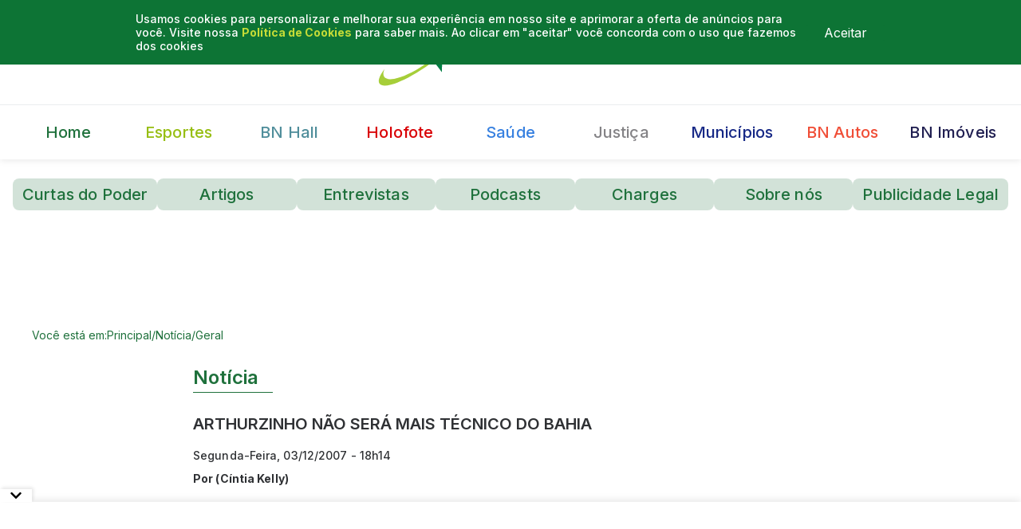

--- FILE ---
content_type: text/html; charset=utf-8
request_url: https://www.bahianoticias.com.br/noticia/10661-arthurzinho-nao-sera-mais-tecnico-do-bahia
body_size: 16488
content:
<!DOCTYPE html><html lang="pt-BR"><meta name="robots" content="max-image-preview:large"/><head><meta charSet="utf-8"/><meta name="viewport" content="width=device-width"/><link rel="alternate" type="application/rss+xml" href="https://www.bahianoticias.com.br/principal/rss.xml"/><meta name="mrf:cms_id" content="principal_noticias_10661"/><script id="schema-index" type="application/ld+json">
              {"@context":"https://schema.org","@graph":[{"@type":"NewsMediaOrganization","name":"Bahia Notícias","url":"https://www.bahianoticias.com.br/","logo":{"@type":"ImageObject","inLanguage":"pt-BR","@id":"https://www.bahianoticias.com.br/#/schema/logo/image/","url":"https://www.bahianoticias.com.br/assets/images/marca-bn-branco.png","contentUrl":"https://www.bahianoticias.com.br/assets/images/marca-bn-branco.png","width":794,"height":204,"caption":"Bahia Notícias"},"sameAs":["https://www.facebook.com/bahianoticias/","https://twitter.com/BahiaNoticias/","https://www.instagram.com/bahianoticias/","https://www.youtube.com/channel/UCelevrrg2g7NdlrJMPrunhw"]},{"@type":"WebSite","name":"Bahia Notícias - Confira as últimas notícias de Salvador, da Bahia e do Brasil","description":"Acompanhe o Bahia Notícias e leia as últimas notícias de Salvador, da Bahia e do Brasil","url":"https://www.bahianoticias.com.br/","inLanguage":"pt-BR","author":{"@type":"NewsMediaOrganization","name":"Bahia Notícias"},"potentialAction":{"@type":"SearchAction","target":"https://www.bahianoticias.com.br/pesquisa?s={search_term_string}","query-input":"required name=search_term_string"}}]}
            </script><script id="schema-breadcrumb" type="application/ld+json">
                {
                  "@context": "https://schema.org",
                  "@type": "BreadcrumbList",
                  "itemListElement": [
                      {
                        "@type": "ListItem",
                        "position": 1,
                        "item": {
                          "@id": "https://www.bahianoticias.com.br#breadcrumb",
                          "name": "Home"
                        }
                      },
                      {
                        "@type": "ListItem",
                        "position": 2,
                        "item": {
                          "@id": "https://www.bahianoticias.com.br/principal#breadcrumb",
                          "name": "principal"
                        }
                      },
                      {
                        "@type": "ListItem",
                        "position": 3,
                        "item": {
                          "@id": "https://www.bahianoticias.com.br/noticia/10661-arthurzinho-nao-sera-mais-tecnico-do-bahia#breadcrumb",
                          "name": "ARTHURZINHO NÃO SERÁ MAIS TÉCNICO DO BAHIA"
                        }
                      }
                    ]
                }
            </script><script id="schema-noticia" type="application/ld+json">
              {
                "@context": "https://schema.org",
                "@type": "NewsArticle",
                "mainEntityOfPage": {
                  "@type": "WebPage",
                  "@id": "https://www.bahianoticias.com.br/noticia/10661-arthurzinho-nao-sera-mais-tecnico-do-bahia"
                },
                "articleSection": "Principal",
                
                "headline": "ARTHURZINHO NÃO SERÁ MAIS TÉCNICO DO BAHIA",
                "datePublished": "2007-12-03T18:14:00.000-03:00",
                
                "description": "Acompanhe o Bahia Notícias e leia as últimas notícias de Salvador, da Bahia e do Brasil",
                "articleBody": "&lt;p&gt;&lt;font face=\\&quot;Arial\\&quot;&gt;Arthurzinho, que comandou a subida do Bahia para a S&amp;eacute;rie B do Brasileir&amp;atilde;o em 2007, n&amp;atilde;o ser&amp;aacute; mais o t&amp;eacute;cnico do clube. A proposta finaceira de Arthurzinho n&amp;atilde;o foi aceita pelo presidente do tricolor baiano, Petr&amp;ocirc;nio Barradas. Segundo o ex-t&amp;eacute;cnico, o presidente do Esporte Clube Bahia teria dito que ele estava se valorizando demais.&lt;/font&gt;&lt;/p&gt;",
                "author": [{"@type":"Person","name":"(Cíntia Kelly)"}],
                "image": {
                  "@type": "ImageObject",
                  "url": "null",
                  "width": 1200,
                  "height": 630
                },
                "publisher": {
                  "@type": "NewsMediaOrganization",
                  "name": "Bahia Notícias",
                  "@id": "https://www.bahianoticias.com.br",
                  "logo": {
                    "@type":"ImageObject",
                    "inLanguage":"pt-BR",
                    "@id":"https://www.bahianoticias.com.br/#/schema/logo/image/",
                    "url":"https://www.bahianoticias.com.br/assets/images/marca-bn-branco.png",
                    "contentUrl":"https://www.bahianoticias.com.br/assets/images/marca-bn-branco.png",
                    "width":794,
                    "height":204,
                    "caption":"Bahia Notícias"
                  },
                  "address": {
                    "@type":"PostalAddress",
                    "postalCode":"41820 022",
                    "streetAddress":"Rua Ewerton Visco, 324, Edf.: Holding Empresarial, salas 802 a 809 Caminho das Árvores","addressLocality":"Salvador",
                    "addressRegion":"BA",
                    "addressCountry":"BRA"
                  },
                  "contactPoint": [
                    {
                      "@type":"ContactPoint",
                      "telephone":"+557133414484",
                      "contactType":"customer service"
                    }
                  ],
                  "founder": [
                    "Samuel Celestino","Ricardo Luzbel"
                  ],
                  "foundingDate":"2006-07-26",
                  "url":"https://www.bahianoticias.com.br/",
                  "sameAs": [
                    "https://www.facebook.com/bahianoticias/",
                    "https://twitter.com/BahiaNoticias/",
                    "https://www.instagram.com/bahianoticias/",
                    "https://www.youtube.com/channel/UCelevrrg2g7NdlrJMPrunhw"
                  ]
                },
                "isAccessibleForFree": true
              }
          </script><script type="application/ld+json">{"@context":"https://schema.org","@type":"Article","@id":"article-interna","datePublished":"2007-12-03T18:14:00.000-03:00","description":"Acompanhe o Bahia Notícias e leia as últimas notícias de Salvador, da Bahia e do Brasil","mainEntityOfPage":{"@type":"WebPage","@id":"https://www.bahianoticias.com.br/noticia/10661-arthurzinho-nao-sera-mais-tecnico-do-bahia"},"headline":"ARTHURZINHO NÃO SERÁ MAIS TÉCNICO DO BAHIA - Bahia Notícias","image":["https://www.bahianoticias.com.br/assets/images/bn-compartilhamento.png"],"dateModified":"2007-12-03T18:14:00.000-03:00","author":[{"@type":"Person","name":"(Cíntia Kelly)"}],"publisher":{"@type":"Organization","name":"Bahia Notícias","logo":{"@type":"ImageObject","url":"https://www.bahianoticias.com.br/assets/images/marca-bn.png"}},"isAccessibleForFree":true,"articleSection":"Principal"}</script><meta property="og:type" content="article"/><meta name="twitter:url" content="https://www.bahianoticias.com.br/noticia/10661-arthurzinho-nao-sera-mais-tecnico-do-bahia"/><meta name="twitter:title" content="ARTHURZINHO NÃO SERÁ MAIS TÉCNICO DO BAHIA - Bahia Notícias"/><meta name="twitter:creator" content="@BahiaNoticias"/><meta name="twitter:image" content="https://www.bahianoticias.com.br/assets/images/bn-compartilhamento.png"/><title>ARTHURZINHO NÃO SERÁ MAIS TÉCNICO DO BAHIA - Bahia Notícias</title><meta name="robots" content="index,follow"/><meta name="description" content="Acompanhe o Bahia Notícias e leia as últimas notícias de Salvador, da Bahia e do Brasil"/><meta name="twitter:card" content="summary_large_image"/><meta name="twitter:site" content="@BahiaNoticias"/><meta property="og:title" content="ARTHURZINHO NÃO SERÁ MAIS TÉCNICO DO BAHIA - Bahia Notícias"/><meta property="og:description" content="Acompanhe o Bahia Notícias e leia as últimas notícias de Salvador, da Bahia e do Brasil"/><meta property="og:url" content="https://www.bahianoticias.com.br/noticia/10661-arthurzinho-nao-sera-mais-tecnico-do-bahia"/><meta property="og:image" content="https://www.bahianoticias.com.br/assets/images/bn-compartilhamento.png"/><meta property="og:image:alt" content="Thumbnail"/><meta property="og:image:type" content="image/jpeg"/><meta property="og:image:width" content="800"/><meta property="og:image:height" content="600"/><link rel="canonical" href="https://www.bahianoticias.com.br/noticia/10661-arthurzinho-nao-sera-mais-tecnico-do-bahia"/><link rel="amphtml" href="https://www.bahianoticias.com.br/amp/noticia/10661-arthurzinho-nao-sera-mais-tecnico-do-bahia"/><meta name="next-head-count" content="28"/><link rel="preconnect" href="https://fonts.googleapis.com"/><link rel="preconnect" href="https://fonts.gstatic.com" crossorigin=""/><link rel="shortcut icon" type="image/png" href="/assets/images/bn-favicon.png"/><noscript>
                    Modo debug ativado. Para desativar, remova o parâmetro nvgoDebug da URL.
                  </noscript><link rel="preconnect" href="https://fonts.gstatic.com" crossorigin /><script id="nvgo-debug-flag" data-nscript="beforeInteractive">
                window.nvgoDebug =
                  typeof window !== 'undefined' &&
                  window.location.search.includes('nvgodebug');

                  if (window.nvgoDebug) {
                    console.log('Modo debug ativado. Para desativar, remova o parâmetro nvgoDebug da URL.');
                  }
              </script><script id="nvgo-all-scripts-loader" data-nscript="beforeInteractive">
                (function(){
                  if (window.nvgoDebug) return;

                  const loadScript = ({ src, async = false, onload, inline }) => {
                    const s = document.createElement('script');
                    if (src) { s.src = src; s.async = async; }
                    if (inline) { s.innerHTML = inline; }
                    if (onload) { s.onload = onload; }
                    document.head.appendChild(s);
                    return s;
                  };

                  // Google Analytics + GTM
                  loadScript({ src: 'https://www.googletagmanager.com/gtag/js?id=GTM-TLLKSQ2', async: true });
                  loadScript({ inline: `
                    window.dataLayer = window.dataLayer || [];
                    function gtag(){ dataLayer.push(arguments); }
                    gtag('js', new Date());
                    gtag('config', 'GTM-TLLKSQ2', { page_path: window.location.pathname });
                    dataLayer.push({ event: 'paginaCarregada' });
                  `});
                  loadScript({ inline: `
                    (function(w,d,s,l,i){
                      w[l]=w[l]||[];
                      w[l].push({'gtm.start': new Date().getTime(), event:'gtm.js'});
                      var f=d.getElementsByTagName(s)[0],
                          j=d.createElement(s),
                          dl=l!='dataLayer'?'&l='+l:'';
                      j.async=true;
                      j.src='https://www.googletagmanager.com/gtm.js?id='+i+dl;
                      f.parentNode.insertBefore(j,f);
                    })(window,document,'script','dataLayer','GTM-TLLKSQ2');
                  `});

                  // Web Vitals
                  loadScript({
                    src: 'https://unpkg.com/web-vitals@3.0.0/dist/web-vitals.umd.js',
                    async: true,
                    onload: function() {
                      function sendToGTM(metric) {
                        dataLayer.push({
                          event: 'web_vitals',
                          cwv_event: 'Web Vitals',
                          cwv_metric: metric.name,
                          cwv_value: Math.round(metric.name === 'CLS' ? metric.delta * 1000 : metric.delta),
                          cwv_id: metric.id,
                        });
                      }
                      // usa global webVitals depois que ele existir
                      webVitals.getCLS(sendToGTM);
                      webVitals.getLCP(sendToGTM);
                      webVitals.getFCP(sendToGTM);
                      webVitals.getTTFB(sendToGTM);
                      webVitals.getINP(sendToGTM);
                    }
                  });

                  // MGID
                  loadScript({ src: 'https://jsc.mgid.com/site/1025182.js', async: true });

                  // Marfeel
                  loadScript({ inline: 
                    `!function(){"use strict";function e(e){var t=!(arguments.length>1&&void 0!==arguments[1])||arguments[1],c=document.createElement("script");c.src=e,t?c.type="module":(c.async=!0,c.type="text/javascript",c.setAttribute("nomodule",""));var n=document.getElementsByTagName("script")[0];n.parentNode.insertBefore(c,n)}!function(t,c){!function(t,c,n){var a,o,r;n.accountId=c,null!==(a=t.marfeel)&&void 0!==a||(t.marfeel={}),null!==(o=(r=t.marfeel).cmd)&&void 0!==o||(r.cmd=[]),t.marfeel.config=n;var i="https://sdk.mrf.io/statics";e("".concat(i,"/marfeel-sdk.js?id=").concat(c),!0),e("".concat(i,"/marfeel-sdk.es5.js?id=").concat(c),!1)}(t,c,arguments.length>2&&void 0!==arguments[2]?arguments[2]:{})}(window,5079,{} /* Config */)}();
                  `});
                })();
              </script><link rel="preload" href="/_next/static/css/aa30cef07d8b83ed.css" as="style"/><link rel="stylesheet" href="/_next/static/css/aa30cef07d8b83ed.css" data-n-g=""/><noscript data-n-css=""></noscript><script defer="" nomodule="" src="/_next/static/chunks/polyfills-c67a75d1b6f99dc8.js"></script><script defer="" src="/_next/static/chunks/5288.563828df7a3c95f4.js"></script><script src="/_next/static/chunks/webpack-8a7ac1e438b344da.js" defer=""></script><script src="/_next/static/chunks/framework-3c2b2ea11736477d.js" defer=""></script><script src="/_next/static/chunks/main-3214e17e01f49512.js" defer=""></script><script src="/_next/static/chunks/pages/_app-aab0a83ba30bbed9.js" defer=""></script><script src="/_next/static/chunks/3a17f596-08aec5fd7062202e.js" defer=""></script><script src="/_next/static/chunks/41155975-e51b0c91d78e913d.js" defer=""></script><script src="/_next/static/chunks/cb355538-4522ac06d42d6d6f.js" defer=""></script><script src="/_next/static/chunks/5d416436-5c2df4ebac83c43e.js" defer=""></script><script src="/_next/static/chunks/68c0a17d-5e36587d799f5e88.js" defer=""></script><script src="/_next/static/chunks/fea29d9f-0541d723de4f30db.js" defer=""></script><script src="/_next/static/chunks/6052-675bb7efa372cb78.js" defer=""></script><script src="/_next/static/chunks/2962-5625f2dac1588c83.js" defer=""></script><script src="/_next/static/chunks/9669-803f38dadea958e7.js" defer=""></script><script src="/_next/static/chunks/8538-764e043a0aafc980.js" defer=""></script><script src="/_next/static/chunks/7377-4108f7a5b6aa3e46.js" defer=""></script><script src="/_next/static/chunks/9491-212f483f31f848b3.js" defer=""></script><script src="/_next/static/chunks/7345-6d69e91ed73053ed.js" defer=""></script><script src="/_next/static/chunks/9384-7a2a5c3f191b7877.js" defer=""></script><script src="/_next/static/chunks/8690-998fe13ce8379e2e.js" defer=""></script><script src="/_next/static/chunks/9768-45d6d29ab077329a.js" defer=""></script><script src="/_next/static/chunks/6728-c4b276091134cb56.js" defer=""></script><script src="/_next/static/chunks/6904-fc0253b78ed99c4c.js" defer=""></script><script src="/_next/static/chunks/pages/noticia/%5BslugNoticia%5D-9c433edba6288186.js" defer=""></script><script src="/_next/static/VdAxelu6muKl70EpRpgCD/_buildManifest.js" defer=""></script><script src="/_next/static/VdAxelu6muKl70EpRpgCD/_ssgManifest.js" defer=""></script> <style data-styled="" data-styled-version="5.3.5">*{margin:0;padding:0;box-sizing:border-box;}/*!sc*/
@media (max-width:768px){html{font-size:87.5%;}}/*!sc*/
body{background-color:#fff;color:#2f3134;}/*!sc*/
html,body,button,input,textarea{font-family:'Inter',sans-serif;font-weight:400;font-size:1rem;}/*!sc*/
button{cursor:pointer;}/*!sc*/
a{color:inherit;-webkit-text-decoration:none;text-decoration:none;}/*!sc*/
data-styled.g1[id="sc-global-bhbobV1"]{content:"sc-global-bhbobV1,"}/*!sc*/
.iRjlQy{max-width:1312px;margin:0 auto;padding:0 1rem;}/*!sc*/
data-styled.g3[id="sc-29752e04-0"]{content:"iRjlQy,"}/*!sc*/
.fsXNOt{margin-bottom:1.5rem;}/*!sc*/
data-styled.g5[id="sc-b4c8ccf3-0"]{content:"fsXNOt,"}/*!sc*/
.CFbtA{font-weight:600;font-size:1.5rem;-webkit-letter-spacing:0px;-moz-letter-spacing:0px;-ms-letter-spacing:0px;letter-spacing:0px;margin-bottom:1rem;}/*!sc*/
@media (min-width:768px){.CFbtA{font-size:1.25rem;line-height:1.875rem;}}/*!sc*/
data-styled.g7[id="sc-b4c8ccf3-2"]{content:"CFbtA,"}/*!sc*/
.dxBsro{display:-webkit-box;display:-webkit-flex;display:-ms-flexbox;display:flex;-webkit-align-items:center;-webkit-box-align:center;-ms-flex-align:center;align-items:center;gap:0.5rem;-webkit-flex-wrap:wrap;-ms-flex-wrap:wrap;flex-wrap:wrap;}/*!sc*/
.dxBsro > time{font-weight:500;font-size:0.875rem;-webkit-letter-spacing:0.1px;-moz-letter-spacing:0.1px;-ms-letter-spacing:0.1px;letter-spacing:0.1px;text-transform:capitalize;}/*!sc*/
data-styled.g9[id="sc-b4c8ccf3-4"]{content:"dxBsro,"}/*!sc*/
.ccjAte{display:-webkit-box;display:-webkit-flex;display:-ms-flexbox;display:flex;-webkit-align-items:center;-webkit-box-align:center;-ms-flex-align:center;align-items:center;gap:0.5rem;margin-top:0.75rem;}/*!sc*/
.ccjAte > .photoContainer{position:relative;min-width:26px;width:26px;height:26px;}/*!sc*/
.ccjAte > .photoContainer img{border-radius:50%;}/*!sc*/
.ccjAte > .nameContainer{font-weight:400;font-size:0.875rem;-webkit-letter-spacing:0.1px;-moz-letter-spacing:0.1px;-ms-letter-spacing:0.1px;letter-spacing:0.1px;}/*!sc*/
@media (min-width:768px){.ccjAte > .nameContainer{font-weight:700;}}/*!sc*/
data-styled.g10[id="sc-b4c8ccf3-5"]{content:"ccjAte,"}/*!sc*/
.hzTLEt{display:-webkit-box;display:-webkit-flex;display:-ms-flexbox;display:flex;-webkit-align-items:center;-webkit-box-align:center;-ms-flex-align:center;align-items:center;gap:0.5rem;color:#1f713c;}/*!sc*/
@media (min-width:768px){.hzTLEt{padding-left:1.5rem;}}/*!sc*/
data-styled.g20[id="sc-39c35735-0"]{content:"hzTLEt,"}/*!sc*/
.bgteUA{font-weight:400;font-size:0.875rem;line-height:1.375rem;display:none;}/*!sc*/
.bgteUA a{font-weight:inherit;font-size:inherit;line-height:inherit;}/*!sc*/
.bgteUA a:hover{-webkit-text-decoration:underline;text-decoration:underline;}/*!sc*/
@media (min-width:768px){.bgteUA{display:block;}}/*!sc*/
.GlShL{font-weight:400;font-size:0.875rem;line-height:1.375rem;}/*!sc*/
.GlShL a{font-weight:inherit;font-size:inherit;line-height:inherit;}/*!sc*/
.GlShL a:hover{-webkit-text-decoration:underline;text-decoration:underline;}/*!sc*/
@media (min-width:768px){}/*!sc*/
data-styled.g21[id="sc-39c35735-1"]{content:"bgteUA,GlShL,"}/*!sc*/
.dMCilK{display:-webkit-box;display:-webkit-flex;display:-ms-flexbox;display:flex;background-color:transparent;margin:0 auto;-webkit-flex-direction:row;-ms-flex-direction:row;flex-direction:row;gap:2rem;max-width:1312px;-webkit-box-pack:center;-webkit-justify-content:center;-ms-flex-pack:center;justify-content:center;-webkit-align-items:center;-webkit-box-align:center;-ms-flex-align:center;align-items:center;}/*!sc*/
@media (max-width:918px){.dMCilK{display:none;}}/*!sc*/
@media (max-width:1024px){.dMCilK{gap:1rem;}}/*!sc*/
data-styled.g26[id="sc-a21b733e-3"]{content:"dMCilK,"}/*!sc*/
.hrwwcj{background-color:#0d7435;padding:15px;display:none;position:fixed;top:0;left:0;width:100%;z-index:999999;}/*!sc*/
data-styled.g28[id="sc-a5a284ef-0"]{content:"hrwwcj,"}/*!sc*/
.fOMask{margin-right:auto;margin-left:auto;padding-left:15px;padding-right:15px;}/*!sc*/
@media (min-width:768px){.fOMask{width:750px;}}/*!sc*/
@media (min-width:992px){.fOMask{width:970px;}}/*!sc*/
data-styled.g29[id="sc-a5a284ef-1"]{content:"fOMask,"}/*!sc*/
.fHHjDs{display:grid;grid-template-columns:auto 100px;}/*!sc*/
.fHHjDs p{margin:0;color:#fff;font-size:14px;font-weight:500;}/*!sc*/
.fHHjDs a{-webkit-text-decoration:none;text-decoration:none;font-weight:bold;color:#c5dc37;}/*!sc*/
.fHHjDs button{-webkit-align-self:center;-ms-flex-item-align:center;align-self:center;border:none;background-color:#0d7435;color:#ffffff;border-radius:3px;}/*!sc*/
data-styled.g30[id="sc-a5a284ef-2"]{content:"fHHjDs,"}/*!sc*/
.hHMtsr{display:-webkit-box;display:-webkit-flex;display:-ms-flexbox;display:flex;-webkit-align-items:center;-webkit-box-align:center;-ms-flex-align:center;align-items:center;-webkit-box-pack:center;-webkit-justify-content:center;-ms-flex-pack:center;justify-content:center;}/*!sc*/
@media (min-width:919px){.hHMtsr{margin-bottom:2.4rem;}}/*!sc*/
data-styled.g31[id="sc-c056192d-0"]{content:"hHMtsr,"}/*!sc*/
.cgygUk{position:fixed;left:0;top:0;width:100%;height:100%;z-index:1030;display:-webkit-box;display:-webkit-flex;display:-ms-flexbox;display:flex;-webkit-align-items:center;-webkit-box-align:center;-ms-flex-align:center;align-items:center;-webkit-box-pack:center;-webkit-justify-content:center;-ms-flex-pack:center;justify-content:center;visibility:visible;}/*!sc*/
.fKeQJk{position:fixed;left:0;top:0;width:100%;height:100%;z-index:1030;display:-webkit-box;display:-webkit-flex;display:-ms-flexbox;display:flex;-webkit-align-items:center;-webkit-box-align:center;-ms-flex-align:center;align-items:center;-webkit-box-pack:center;-webkit-justify-content:center;-ms-flex-pack:center;justify-content:center;visibility:hidden;}/*!sc*/
data-styled.g32[id="sc-1b2e8250-0"]{content:"cgygUk,fKeQJk,"}/*!sc*/
.eIanrY{position:absolute;z-index:1035;background:#ffffff;padding:1rem;}/*!sc*/
data-styled.g33[id="sc-1b2e8250-1"]{content:"eIanrY,"}/*!sc*/
.eHKnVP{position:absolute;top:2.2rem;right:1rem;z-index:1033;background:#f44336;font-size:0;border:none;padding:1rem;}/*!sc*/
.eHKnVP svg{width:1rem;height:1rem;fill:white;}/*!sc*/
.eHKnVP svg path{fill:white;}/*!sc*/
data-styled.g34[id="sc-1b2e8250-2"]{content:"eHKnVP,"}/*!sc*/
.gGsHpD{position:fixed;line-height:0;padding:unset;margin-top:auto;border-width:0;bottom:0;width:100%;height:-webkit-fit-content;height:-moz-fit-content;height:fit-content;-webkit-align-items:flex-end;-webkit-box-align:flex-end;-ms-flex-align:flex-end;align-items:flex-end;background-color:white;box-shadow:0 -2px 10px rgba(0,0,0,0.1);-webkit-transition:bottom 300ms ease-in-out;transition:bottom 300ms ease-in-out;}/*!sc*/
data-styled.g36[id="sc-1b2e8250-4"]{content:"gGsHpD,"}/*!sc*/
.TfkeD{position:absolute;top:-16px;left:0;background:white;border:none;width:40px;height:16px;box-shadow:2px -2px 4px rgba(0,0,0,0.1);border-start-start-radius:8px;border-start-end-radius:8px;cursor:pointer;}/*!sc*/
.TfkeD svg{-webkit-transition:-webkit-transform 0.3s ease;-webkit-transition:transform 0.3s ease;transition:transform 0.3s ease;}/*!sc*/
.TfkeD.rotate svg{-webkit-animation:iaMFXN 0.3s linear;animation:iaMFXN 0.3s linear;}/*!sc*/
data-styled.g37[id="sc-1b2e8250-5"]{content:"TfkeD,"}/*!sc*/
.iAvwa-d{display:none;}/*!sc*/
@media (min-width:768px){.iAvwa-d{display:block;}}/*!sc*/
data-styled.g39[id="sc-c3d05ccd-0"]{content:"iAvwa-d,"}/*!sc*/
.eyOfDI{max-width:1312px;margin:0 auto;padding:1.5rem 1rem;display:-webkit-box;display:-webkit-flex;display:-ms-flexbox;display:flex;gap:1rem;overflow:auto;}/*!sc*/
data-styled.g40[id="sc-c3d05ccd-1"]{content:"eyOfDI,"}/*!sc*/
.icueyO{white-space:nowrap;-webkit-transition:color 0.2s,background-color 0.2s;transition:color 0.2s,background-color 0.2s;font-weight:500;font-size:1.25rem;-webkit-letter-spacing:0.15px;-moz-letter-spacing:0.15px;-ms-letter-spacing:0.15px;letter-spacing:0.15px;color:#1f713c;background-color:rgba(31,113,60,0.2);border-radius:8px;-webkit-flex:1;-ms-flex:1;flex:1;display:-webkit-box;display:-webkit-flex;display:-ms-flexbox;display:flex;-webkit-box-pack:center;-webkit-justify-content:center;-ms-flex-pack:center;justify-content:center;-webkit-align-items:center;-webkit-box-align:center;-ms-flex-align:center;align-items:center;}/*!sc*/
.icueyO:hover{color:#fff;background-color:#1f713c;}/*!sc*/
.icueyO > a{display:block;width:100%;height:100%;padding:0.5rem 0.75rem;text-align:center;}/*!sc*/
data-styled.g41[id="sc-adc04e31-0"]{content:"icueyO,"}/*!sc*/
@media (min-width:768px){.dNVHWj{display:none;}}/*!sc*/
data-styled.g42[id="sc-646f5e5-0"]{content:"dNVHWj,"}/*!sc*/
.eRLtNf{position:fixed;top:0;bottom:0;left:0;z-index:101;width:290px;background-color:#fff;-webkit-transition:-webkit-transform 0.2s ease-in-out;-webkit-transition:transform 0.2s ease-in-out;transition:transform 0.2s ease-in-out;display:-webkit-box;display:-webkit-flex;display:-ms-flexbox;display:flex;-webkit-flex-direction:column;-ms-flex-direction:column;flex-direction:column;-webkit-transform:translate3d(-101%,0,0);-ms-transform:translate3d(-101%,0,0);transform:translate3d(-101%,0,0);}/*!sc*/
data-styled.g44[id="sc-646f5e5-2"]{content:"eRLtNf,"}/*!sc*/
.jTcXBi{position:relative;height:64px;border-bottom:1px solid #eaeaea;display:-webkit-box;display:-webkit-flex;display:-ms-flexbox;display:flex;-webkit-box-pack:start;-webkit-justify-content:flex-start;-ms-flex-pack:start;justify-content:flex-start;-webkit-align-items:flex-end;-webkit-box-align:flex-end;-ms-flex-align:flex-end;align-items:flex-end;}/*!sc*/
data-styled.g45[id="sc-646f5e5-3"]{content:"jTcXBi,"}/*!sc*/
.lhqtXw{overflow:auto;-webkit-flex:1;-ms-flex:1;flex:1;}/*!sc*/
data-styled.g46[id="sc-646f5e5-4"]{content:"lhqtXw,"}/*!sc*/
.kLMepx{color:#3F3F3F;line-height:0;position:absolute;right:0.75rem;top:50%;-webkit-transform:translateY(-50%);-ms-transform:translateY(-50%);transform:translateY(-50%);background:transparent;border:0;}/*!sc*/
data-styled.g47[id="sc-646f5e5-5"]{content:"kLMepx,"}/*!sc*/
.kLkBkx{list-style:none;display:-webkit-box;display:-webkit-flex;display:-ms-flexbox;display:flex;-webkit-flex-direction:column;-ms-flex-direction:column;flex-direction:column;padding:1rem 0 1rem 0.625rem;}/*!sc*/
data-styled.g48[id="sc-646f5e5-6"]{content:"kLkBkx,"}/*!sc*/
.goVFLG{font-weight:600;font-size:1rem;line-height:1.5rem;color:#1f713c;border-radius:99px 0 0 99px;-webkit-transition:color 0.2s,background-color 0.2s;transition:color 0.2s,background-color 0.2s;}/*!sc*/
.goVFLG a{-webkit-text-decoration:none;text-decoration:none;color:inherit;display:block;padding:0.5rem 0.75rem;}/*!sc*/
.goVFLG:hover{color:#fff;background-color:#1f713c;}/*!sc*/
.hZAehs{font-weight:600;font-size:1rem;line-height:1.5rem;color:#97BE13;border-radius:99px 0 0 99px;-webkit-transition:color 0.2s,background-color 0.2s;transition:color 0.2s,background-color 0.2s;}/*!sc*/
.hZAehs a{-webkit-text-decoration:none;text-decoration:none;color:inherit;display:block;padding:0.5rem 0.75rem;}/*!sc*/
.hZAehs:hover{color:#fff;background-color:#1f713c;}/*!sc*/
.hWGQKg{font-weight:600;font-size:1rem;line-height:1.5rem;color:#508E9B;border-radius:99px 0 0 99px;-webkit-transition:color 0.2s,background-color 0.2s;transition:color 0.2s,background-color 0.2s;}/*!sc*/
.hWGQKg a{-webkit-text-decoration:none;text-decoration:none;color:inherit;display:block;padding:0.5rem 0.75rem;}/*!sc*/
.hWGQKg:hover{color:#fff;background-color:#1f713c;}/*!sc*/
.fpjuyn{font-weight:600;font-size:1rem;line-height:1.5rem;color:#D90005;border-radius:99px 0 0 99px;-webkit-transition:color 0.2s,background-color 0.2s;transition:color 0.2s,background-color 0.2s;}/*!sc*/
.fpjuyn a{-webkit-text-decoration:none;text-decoration:none;color:inherit;display:block;padding:0.5rem 0.75rem;}/*!sc*/
.fpjuyn:hover{color:#fff;background-color:#1f713c;}/*!sc*/
.hRYzZw{font-weight:600;font-size:1rem;line-height:1.5rem;color:#3881E0;border-radius:99px 0 0 99px;-webkit-transition:color 0.2s,background-color 0.2s;transition:color 0.2s,background-color 0.2s;}/*!sc*/
.hRYzZw a{-webkit-text-decoration:none;text-decoration:none;color:inherit;display:block;padding:0.5rem 0.75rem;}/*!sc*/
.hRYzZw:hover{color:#fff;background-color:#1f713c;}/*!sc*/
.cCxhVa{font-weight:600;font-size:1rem;line-height:1.5rem;color:#848386;border-radius:99px 0 0 99px;-webkit-transition:color 0.2s,background-color 0.2s;transition:color 0.2s,background-color 0.2s;}/*!sc*/
.cCxhVa a{-webkit-text-decoration:none;text-decoration:none;color:inherit;display:block;padding:0.5rem 0.75rem;}/*!sc*/
.cCxhVa:hover{color:#fff;background-color:#1f713c;}/*!sc*/
.hhzyYK{font-weight:600;font-size:1rem;line-height:1.5rem;color:#004B87;border-radius:99px 0 0 99px;-webkit-transition:color 0.2s,background-color 0.2s;transition:color 0.2s,background-color 0.2s;}/*!sc*/
.hhzyYK a{-webkit-text-decoration:none;text-decoration:none;color:inherit;display:block;padding:0.5rem 0.75rem;}/*!sc*/
.hhzyYK:hover{color:#fff;background-color:#1f713c;}/*!sc*/
.dXTyxQ{font-weight:600;font-size:1rem;line-height:1.5rem;color:#F04E37;border-radius:99px 0 0 99px;-webkit-transition:color 0.2s,background-color 0.2s;transition:color 0.2s,background-color 0.2s;}/*!sc*/
.dXTyxQ a{-webkit-text-decoration:none;text-decoration:none;color:inherit;display:block;padding:0.5rem 0.75rem;}/*!sc*/
.dXTyxQ:hover{color:#fff;background-color:#1f713c;}/*!sc*/
.opaak{font-weight:600;font-size:1rem;line-height:1.5rem;color:rgb(32,31,81);border-radius:99px 0 0 99px;-webkit-transition:color 0.2s,background-color 0.2s;transition:color 0.2s,background-color 0.2s;}/*!sc*/
.opaak a{-webkit-text-decoration:none;text-decoration:none;color:inherit;display:block;padding:0.5rem 0.75rem;}/*!sc*/
.opaak:hover{color:#fff;background-color:#1f713c;}/*!sc*/
data-styled.g49[id="sc-646f5e5-7"]{content:"goVFLG,hZAehs,hWGQKg,fpjuyn,hRYzZw,cCxhVa,hhzyYK,dXTyxQ,opaak,"}/*!sc*/
.iYDbuA p{font-weight:500;font-size:1rem;line-height:1.5rem;padding:1rem 0.75rem;color:#1f713c;border-radius:99px 0 0 99px;display:-webkit-box;display:-webkit-flex;display:-ms-flexbox;display:flex;-webkit-align-items:center;-webkit-box-align:center;-ms-flex-align:center;align-items:center;}/*!sc*/
.iYDbuA a{margin-left:4px;font-weight:700;}/*!sc*/
.iYDbuA a:hover{-webkit-text-decoration:underline;text-decoration:underline;}/*!sc*/
data-styled.g50[id="sc-646f5e5-8"]{content:"iYDbuA,"}/*!sc*/
.jnBBwF{border-bottom:1px solid #eaeaea;}/*!sc*/
data-styled.g52[id="sc-5f1b3dd4-0"]{content:"jnBBwF,"}/*!sc*/
.fVGlZK{line-height:0;padding-left:1rem;padding-bottom:1rem;}/*!sc*/
.fVGlZK a{display:inline-block;line-height:0;color:#1f713c;}/*!sc*/
.fVGlZK a + a{margin-left:0.875rem;}/*!sc*/
data-styled.g53[id="sc-f0f9a973-0"]{content:"fVGlZK,"}/*!sc*/
.eOVyKx{white-space:nowrap;-webkit-transition:color 0.2s,background-color 0.2s;transition:color 0.2s,background-color 0.2s;font-weight:500;font-size:1.25rem;-webkit-letter-spacing:0.15px;-moz-letter-spacing:0.15px;-ms-letter-spacing:0.15px;letter-spacing:0.15px;color: #1f713c;border-radius:8px;-webkit-flex:1;-ms-flex:1;flex:1;display:-webkit-box;display:-webkit-flex;display:-ms-flexbox;display:flex;-webkit-box-pack:center;-webkit-justify-content:center;-ms-flex-pack:center;justify-content:center;-webkit-align-items:center;-webkit-box-align:center;-ms-flex-align:center;align-items:center;}/*!sc*/
.eOVyKx:hover{color:#1f713c;background-color:rgba(31,113,60,0.2);}/*!sc*/
.eOVyKx > a{display:block;width:100%;height:100%;padding:0.5rem 0.75rem;text-align:center;}/*!sc*/
.iNkfrr{white-space:nowrap;-webkit-transition:color 0.2s,background-color 0.2s;transition:color 0.2s,background-color 0.2s;font-weight:500;font-size:1.25rem;-webkit-letter-spacing:0.15px;-moz-letter-spacing:0.15px;-ms-letter-spacing:0.15px;letter-spacing:0.15px;color: #97BE13;border-radius:8px;-webkit-flex:1;-ms-flex:1;flex:1;display:-webkit-box;display:-webkit-flex;display:-ms-flexbox;display:flex;-webkit-box-pack:center;-webkit-justify-content:center;-ms-flex-pack:center;justify-content:center;-webkit-align-items:center;-webkit-box-align:center;-ms-flex-align:center;align-items:center;}/*!sc*/
.iNkfrr:hover{color:#97BE13;background-color:rgba(151,190,19,0.2);}/*!sc*/
.iNkfrr > a{display:block;width:100%;height:100%;padding:0.5rem 0.75rem;text-align:center;}/*!sc*/
.bzAeQw{white-space:nowrap;-webkit-transition:color 0.2s,background-color 0.2s;transition:color 0.2s,background-color 0.2s;font-weight:500;font-size:1.25rem;-webkit-letter-spacing:0.15px;-moz-letter-spacing:0.15px;-ms-letter-spacing:0.15px;letter-spacing:0.15px;color: #508E9B;border-radius:8px;-webkit-flex:1;-ms-flex:1;flex:1;display:-webkit-box;display:-webkit-flex;display:-ms-flexbox;display:flex;-webkit-box-pack:center;-webkit-justify-content:center;-ms-flex-pack:center;justify-content:center;-webkit-align-items:center;-webkit-box-align:center;-ms-flex-align:center;align-items:center;}/*!sc*/
.bzAeQw:hover{color:#508E9B;background-color:rgba(80,142,155,0.2);}/*!sc*/
.bzAeQw > a{display:block;width:100%;height:100%;padding:0.5rem 0.75rem;text-align:center;}/*!sc*/
.clnxmb{white-space:nowrap;-webkit-transition:color 0.2s,background-color 0.2s;transition:color 0.2s,background-color 0.2s;font-weight:500;font-size:1.25rem;-webkit-letter-spacing:0.15px;-moz-letter-spacing:0.15px;-ms-letter-spacing:0.15px;letter-spacing:0.15px;color: #D90005;border-radius:8px;-webkit-flex:1;-ms-flex:1;flex:1;display:-webkit-box;display:-webkit-flex;display:-ms-flexbox;display:flex;-webkit-box-pack:center;-webkit-justify-content:center;-ms-flex-pack:center;justify-content:center;-webkit-align-items:center;-webkit-box-align:center;-ms-flex-align:center;align-items:center;}/*!sc*/
.clnxmb:hover{color:#D90005;background-color:rgba(217,0,5,0.2);}/*!sc*/
.clnxmb > a{display:block;width:100%;height:100%;padding:0.5rem 0.75rem;text-align:center;}/*!sc*/
.krUCDz{white-space:nowrap;-webkit-transition:color 0.2s,background-color 0.2s;transition:color 0.2s,background-color 0.2s;font-weight:500;font-size:1.25rem;-webkit-letter-spacing:0.15px;-moz-letter-spacing:0.15px;-ms-letter-spacing:0.15px;letter-spacing:0.15px;color: #3881E0;border-radius:8px;-webkit-flex:1;-ms-flex:1;flex:1;display:-webkit-box;display:-webkit-flex;display:-ms-flexbox;display:flex;-webkit-box-pack:center;-webkit-justify-content:center;-ms-flex-pack:center;justify-content:center;-webkit-align-items:center;-webkit-box-align:center;-ms-flex-align:center;align-items:center;}/*!sc*/
.krUCDz:hover{color:#3881E0;background-color:rgba(56,129,224,0.2);}/*!sc*/
.krUCDz > a{display:block;width:100%;height:100%;padding:0.5rem 0.75rem;text-align:center;}/*!sc*/
.kqphtz{white-space:nowrap;-webkit-transition:color 0.2s,background-color 0.2s;transition:color 0.2s,background-color 0.2s;font-weight:500;font-size:1.25rem;-webkit-letter-spacing:0.15px;-moz-letter-spacing:0.15px;-ms-letter-spacing:0.15px;letter-spacing:0.15px;color: #848386;border-radius:8px;-webkit-flex:1;-ms-flex:1;flex:1;display:-webkit-box;display:-webkit-flex;display:-ms-flexbox;display:flex;-webkit-box-pack:center;-webkit-justify-content:center;-ms-flex-pack:center;justify-content:center;-webkit-align-items:center;-webkit-box-align:center;-ms-flex-align:center;align-items:center;}/*!sc*/
.kqphtz:hover{color:#848386;background-color:rgba(132,131,134,0.2);}/*!sc*/
.kqphtz > a{display:block;width:100%;height:100%;padding:0.5rem 0.75rem;text-align:center;}/*!sc*/
.hBSsKY{white-space:nowrap;-webkit-transition:color 0.2s,background-color 0.2s;transition:color 0.2s,background-color 0.2s;font-weight:500;font-size:1.25rem;-webkit-letter-spacing:0.15px;-moz-letter-spacing:0.15px;-ms-letter-spacing:0.15px;letter-spacing:0.15px;color: #162886;border-radius:8px;-webkit-flex:1;-ms-flex:1;flex:1;display:-webkit-box;display:-webkit-flex;display:-ms-flexbox;display:flex;-webkit-box-pack:center;-webkit-justify-content:center;-ms-flex-pack:center;justify-content:center;-webkit-align-items:center;-webkit-box-align:center;-ms-flex-align:center;align-items:center;}/*!sc*/
.hBSsKY:hover{color:#162886;background-color:rgba(22,40,134,0.2);}/*!sc*/
.hBSsKY > a{display:block;width:100%;height:100%;padding:0.5rem 0.75rem;text-align:center;}/*!sc*/
.eDUsyP{white-space:nowrap;-webkit-transition:color 0.2s,background-color 0.2s;transition:color 0.2s,background-color 0.2s;font-weight:500;font-size:1.25rem;-webkit-letter-spacing:0.15px;-moz-letter-spacing:0.15px;-ms-letter-spacing:0.15px;letter-spacing:0.15px;color: #F04E37;border-radius:8px;-webkit-flex:1;-ms-flex:1;flex:1;display:-webkit-box;display:-webkit-flex;display:-ms-flexbox;display:flex;-webkit-box-pack:center;-webkit-justify-content:center;-ms-flex-pack:center;justify-content:center;-webkit-align-items:center;-webkit-box-align:center;-ms-flex-align:center;align-items:center;}/*!sc*/
.eDUsyP:hover{color:#F04E37;background-color:rgba(240,78,55,0.2);}/*!sc*/
.eDUsyP > a{display:block;width:100%;height:100%;padding:0.5rem 0.75rem;text-align:center;}/*!sc*/
.gGstBo{white-space:nowrap;-webkit-transition:color 0.2s,background-color 0.2s;transition:color 0.2s,background-color 0.2s;font-weight:500;font-size:1.25rem;-webkit-letter-spacing:0.15px;-moz-letter-spacing:0.15px;-ms-letter-spacing:0.15px;letter-spacing:0.15px;color: rgb(32,31,81);border-radius:8px;-webkit-flex:1;-ms-flex:1;flex:1;display:-webkit-box;display:-webkit-flex;display:-ms-flexbox;display:flex;-webkit-box-pack:center;-webkit-justify-content:center;-ms-flex-pack:center;justify-content:center;-webkit-align-items:center;-webkit-box-align:center;-ms-flex-align:center;align-items:center;}/*!sc*/
.gGstBo:hover{color:rgb(32,31,81);background-color:rgba(32,31,81,0.2);}/*!sc*/
.gGstBo > a{display:block;width:100%;height:100%;padding:0.5rem 0.75rem;text-align:center;}/*!sc*/
data-styled.g54[id="sc-621930d1-0"]{content:"eOVyKx,iNkfrr,bzAeQw,clnxmb,krUCDz,kqphtz,hBSsKY,eDUsyP,gGstBo,"}/*!sc*/
.jOpfKY{display:-webkit-box;display:-webkit-flex;display:-ms-flexbox;display:flex;-webkit-align-items:center;-webkit-box-align:center;-ms-flex-align:center;align-items:center;gap:1.375rem;}/*!sc*/
.jOpfKY .IsOpen{width:100%;}/*!sc*/
.jOpfKY .IsOpenInput{-webkit-animation:cqiLBc 0.3s ease-in-out;animation:cqiLBc 0.3s ease-in-out;}/*!sc*/
.jOpfKY .IsClosedInput{-webkit-animation:fuslVs 0.3s ease-in-out;animation:fuslVs 0.3s ease-in-out;}/*!sc*/
.jOpfKY button{background-color:transparent;border:none;line-height:0;color:rgba(31,113,60,0.3);background-color:rgba(31,113,60,0.2);padding:0.5rem;border-radius:50%;}/*!sc*/
@media (min-width:640px){.jOpfKY button{background-color:transparent;color:#1f713c;border-radius:0;}}/*!sc*/
.jOpfKY form{display:-webkit-box;display:-webkit-flex;display:-ms-flexbox;display:flex;-webkit-flex-direction:row-reverse;-ms-flex-direction:row-reverse;flex-direction:row-reverse;-webkit-align-items:center;-webkit-box-align:center;-ms-flex-align:center;align-items:center;width:0;height:47px;background-color:#fdfeff;border-radius:10px;}/*!sc*/
.jOpfKY form label{-webkit-flex:1;-ms-flex:1;flex:1;}/*!sc*/
.jOpfKY form input{width:100%;height:47px;border:0;background-color:#fdfeff;border-radius:10px;font-size:1rem;text-indent:1rem;}/*!sc*/
data-styled.g55[id="sc-a45bda60-0"]{content:"jOpfKY,"}/*!sc*/
.cwEgSK{border:0;background:transparent;padding:0.25rem;line-height:0;color:#07919F;}/*!sc*/
@media (max-width:640px){.cwEgSK{padding:0.5rem;}.cwEgSK[data-state='closed']{background-color:#d4d4d4;border-radius:50%;}}/*!sc*/
data-styled.g56[id="sc-a45bda60-1"]{content:"cwEgSK,"}/*!sc*/
.dJXqTE{background-color:#fff;-webkit-transition:all 300ms ease-in-out;transition:all 300ms ease-in-out;box-shadow:0px 2px 8px rgba(0,0,0,0.08);position:-webkit-sticky;position:sticky;z-index:99;top:0;left:0;right:0;}/*!sc*/
@media (min-width:768px){.dJXqTE{box-shadow:0px 2px 8px rgba(0,0,0,0.08);position:-webkit-sticky;position:sticky;z-index:99;top:0;}}/*!sc*/
data-styled.g57[id="sc-6fca4f7b-0"]{content:"dJXqTE,"}/*!sc*/
.lihNQT{position:relative;max-width:1312px;margin:0 auto;padding:1rem;padding-bottom:0;margin-bottom:1.875rem;display:-webkit-box;display:-webkit-flex;display:-ms-flexbox;display:flex;-webkit-align-items:center;-webkit-box-align:center;-ms-flex-align:center;align-items:center;-webkit-box-pack:justify;-webkit-justify-content:space-between;-ms-flex-pack:justify;justify-content:space-between;gap:1rem;}/*!sc*/
.lihNQT > a{display:block;line-height:0;}/*!sc*/
@media (min-width:640px){.lihNQT{margin-bottom:1rem;}}/*!sc*/
data-styled.g58[id="sc-6fca4f7b-1"]{content:"lihNQT,"}/*!sc*/
.gvvCxj{line-height:0;position:absolute;}/*!sc*/
.gvvCxj .back-button-amp{background-color:transparent;border:none;line-height:0;display:-webkit-box;display:-webkit-flex;display:-ms-flexbox;display:flex;-webkit-align-items:center;-webkit-box-align:center;-ms-flex-align:center;align-items:center;cursor:pointer;color:#3F3F3F;background-color:rgba(31,113,60,0.2);padding:0.5rem;border-radius:50%;}/*!sc*/
@media (min-width:768px){.gvvCxj{display:none;}}/*!sc*/
data-styled.g59[id="sc-6fca4f7b-2"]{content:"gvvCxj,"}/*!sc*/
.kKqltN{background-color:transparent;border:none;line-height:0;color:#3F3F3F;background-color:rgba(31,113,60,0.2);padding:0.5rem;border-radius:50%;}/*!sc*/
data-styled.g61[id="sc-6fca4f7b-4"]{content:"kKqltN,"}/*!sc*/
.WDPkG{line-height:0;margin:auto;max-width:65%;}/*!sc*/
.WDPkG span{text-indent:-9999px;overflow:hidden;display:inline-block;}/*!sc*/
.WDPkG a{display:block;}/*!sc*/
data-styled.g65[id="sc-6fca4f7b-8"]{content:"WDPkG,"}/*!sc*/
.kFxKUk{display:none;position:absolute;height:90px;}/*!sc*/
@media (min-width:768px){.kFxKUk{display:-webkit-box;display:-webkit-flex;display:-ms-flexbox;display:flex;-webkit-align-items:center;-webkit-box-align:center;-ms-flex-align:center;align-items:center;}}/*!sc*/
data-styled.g66[id="sc-6fca4f7b-9"]{content:"kFxKUk,"}/*!sc*/
.fymzsA{position:absolute;right:0;top:50%;-webkit-transform:translateY(-50%);-ms-transform:translateY(-50%);transform:translateY(-50%);padding:0 1rem;margin-top:0.5rem;}/*!sc*/
.eMmcIb{position:absolute;right:0;top:50%;-webkit-transform:translateY(-50%);-ms-transform:translateY(-50%);transform:translateY(-50%);padding:0 1rem;margin-top:0rem;}/*!sc*/
data-styled.g67[id="sc-6fca4f7b-10"]{content:"fymzsA,eMmcIb,"}/*!sc*/
.ihVDcL{display:none;position:relative;border-top:1px solid #ebedef;}/*!sc*/
.ihVDcL > div:last-child{width:64px;height:64px;}/*!sc*/
.ihVDcL > div:last-child,.ihVDcL > svg{-webkit-transition:all 300ms ease-in-out;transition:all 300ms ease-in-out;opacity:1;opacity:0;position:absolute;pointer-events:none;}/*!sc*/
@media (min-width:768px){.ihVDcL{display:-webkit-box;display:-webkit-flex;display:-ms-flexbox;display:flex;-webkit-box-pack:justify;-webkit-justify-content:space-between;-ms-flex-pack:justify;justify-content:space-between;max-width:1312px;margin:0 auto;padding:0.5rem 1rem;}}/*!sc*/
data-styled.g69[id="sc-d48ddafe-0"]{content:"ihVDcL,"}/*!sc*/
.jBpccv{list-style:none;-webkit-flex:1;-ms-flex:1;flex:1;-webkit-transition:all 300ms ease-in-out;transition:all 300ms ease-in-out;min-height:52px;display:-webkit-box;display:-webkit-flex;display:-ms-flexbox;display:flex;-webkit-box-pack:justify;-webkit-justify-content:space-between;-ms-flex-pack:justify;justify-content:space-between;-webkit-align-items:center;-webkit-box-align:center;-ms-flex-align:center;align-items:center;gap:0.5rem;-webkit-flex-wrap:nowrap;-ms-flex-wrap:nowrap;flex-wrap:nowrap;overflow:auto;}/*!sc*/
data-styled.g70[id="sc-d48ddafe-1"]{content:"jBpccv,"}/*!sc*/
@media (min-width:768px){.bpnmyJ{display:none;}}/*!sc*/
data-styled.g71[id="sc-b26634c9-0"]{content:"bpnmyJ,"}/*!sc*/
.lizaoP{list-style:none;display:-webkit-box;display:-webkit-flex;display:-ms-flexbox;display:flex;-webkit-align-items:center;-webkit-box-align:center;-ms-flex-align:center;align-items:center;gap:0.75rem;-webkit-flex-wrap:nowrap;-ms-flex-wrap:nowrap;flex-wrap:nowrap;overflow:auto;padding:0 1rem 0.5rem;}/*!sc*/
@media (min-width:640px){.lizaoP{max-width:1312px;margin:0 auto;padding-bottom:0;gap:1rem;}}/*!sc*/
data-styled.g72[id="sc-b26634c9-1"]{content:"lizaoP,"}/*!sc*/
.jdcLot{white-space:nowrap;width:-webkit-max-content;width:-moz-max-content;width:max-content;font-weight:500;font-size:0.75rem;line-height:1.25rem;background-color:rgba(31,113,60,0.2);border-radius:12px;-webkit-transition:color 0.2s ease-in-out,background-color 0.2s ease-in-out;transition:color 0.2s ease-in-out,background-color 0.2s ease-in-out;text-align:center;}/*!sc*/
.jdcLot a{display:inline-block;padding:0.5rem 0.625rem;min-width:96px;}/*!sc*/
@media (min-width:768px){.jdcLot{display:none;}}/*!sc*/
data-styled.g73[id="sc-b26634c9-2"]{content:"jdcLot,"}/*!sc*/
.fwSgEg{line-height:0;padding:0.5rem 0;}/*!sc*/
.fwSgEg a{display:inline-block;line-height:0;color:#1f713c;}/*!sc*/
.fwSgEg a + a{margin-left:1rem;}/*!sc*/
data-styled.g74[id="sc-9a832ba9-0"]{content:"fwSgEg,"}/*!sc*/
.jDvihe{display:-webkit-box;display:-webkit-flex;display:-ms-flexbox;display:flex;-webkit-flex-direction:column;-ms-flex-direction:column;flex-direction:column;position:relative;}/*!sc*/
.jDvihe main{-webkit-flex:1 0 auto;-ms-flex:1 0 auto;flex:1 0 auto;}/*!sc*/
.jDvihe .container-banner-bn{min-height:90px;}/*!sc*/
@media (max-width:768px){.jDvihe .container-banner-bn{display:none;}}/*!sc*/
data-styled.g86[id="sc-e0df1934-0"]{content:"jDvihe,"}/*!sc*/
.iRTmwP{display:-webkit-box;display:-webkit-flex;display:-ms-flexbox;display:flex;-webkit-flex-direction:column;-ms-flex-direction:column;flex-direction:column;}/*!sc*/
data-styled.g87[id="sc-e0df1934-1"]{content:"iRTmwP,"}/*!sc*/
.bCHrja iframe,.bCHrja embed,.bCHrja video{max-width:100% !important;min-width:unset !important;}/*!sc*/
.bCHrja #audiome-player{margin-bottom:0px !important;}/*!sc*/
data-styled.g170[id="sc-728bcce4-0"]{content:"bCHrja,"}/*!sc*/
.fPTWjD{font-weight:400;font-size:1rem;-webkit-letter-spacing:0.15px;-moz-letter-spacing:0.15px;-ms-letter-spacing:0.15px;letter-spacing:0.15px;}/*!sc*/
.fPTWjD iframe{min-width:unset !important;}/*!sc*/
.fPTWjD img{max-width:100% !important;}/*!sc*/
.fPTWjD ul{margin-left:40px;}/*!sc*/
.fPTWjD a{-webkit-text-decoration:underline;text-decoration:underline;}/*!sc*/
.fPTWjD h2{font-size:1.125rem;}/*!sc*/
.fPTWjD h3{font-size:0.9375rem;}/*!sc*/
.fPTWjD a[data-flickr-embed='true'] img{width:auto !important;height:auto !important;}/*!sc*/
.fPTWjD #gtx-trans{display:none;}/*!sc*/
@media (min-width:768px){.fPTWjD{font-size:0.875rem;line-height:1.375rem;}.fPTWjD h2{font-size:1rem;}.fPTWjD h3{font-size:0.8125rem;}}/*!sc*/
data-styled.g173[id="sc-728bcce4-3"]{content:"fPTWjD,"}/*!sc*/
.hUeAp{font-weight:600;font-size:1.5rem;line-height:2.25rem;color:#1f713c;margin-bottom:1.5rem;display:none;}/*!sc*/
.hUeAp::after{content:'';display:block;width:100px;border-bottom:1px solid #1f713c;}/*!sc*/
@media (min-width:768px){.hUeAp{display:block;}}/*!sc*/
data-styled.g178[id="sc-b0428a78-1"]{content:"hUeAp,"}/*!sc*/
.hteqvg{max-width:796px;width:100%;margin:0 auto;}/*!sc*/
data-styled.g184[id="sc-267b204f-0"]{content:"hteqvg,"}/*!sc*/
@-webkit-keyframes iaMFXN{from{-webkit-transform:rotate(0deg);-ms-transform:rotate(0deg);transform:rotate(0deg);}to{-webkit-transform:rotate(180deg);-ms-transform:rotate(180deg);transform:rotate(180deg);}}/*!sc*/
@keyframes iaMFXN{from{-webkit-transform:rotate(0deg);-ms-transform:rotate(0deg);transform:rotate(0deg);}to{-webkit-transform:rotate(180deg);-ms-transform:rotate(180deg);transform:rotate(180deg);}}/*!sc*/
data-styled.g230[id="sc-keyframes-iaMFXN"]{content:"iaMFXN,"}/*!sc*/
@-webkit-keyframes cqiLBc{from{width:0;}to{width:224px;}}/*!sc*/
@keyframes cqiLBc{from{width:0;}to{width:224px;}}/*!sc*/
data-styled.g231[id="sc-keyframes-cqiLBc"]{content:"cqiLBc,"}/*!sc*/
@-webkit-keyframes fuslVs{from{width:224px;}to{width:0;}}/*!sc*/
@keyframes fuslVs{from{width:224px;}to{width:0;}}/*!sc*/
data-styled.g232[id="sc-keyframes-fuslVs"]{content:"fuslVs,"}/*!sc*/
</style><style data-href="https://fonts.googleapis.com/css2?family=Inter:wght@300;400;500;600;700;800&display=swap">@font-face{font-family:'Inter';font-style:normal;font-weight:300;font-display:swap;src:url(https://fonts.gstatic.com/l/font?kit=UcCO3FwrK3iLTeHuS_nVMrMxCp50SjIw2boKoduKmMEVuOKfMZs&skey=c491285d6722e4fa&v=v20) format('woff')}@font-face{font-family:'Inter';font-style:normal;font-weight:400;font-display:swap;src:url(https://fonts.gstatic.com/l/font?kit=UcCO3FwrK3iLTeHuS_nVMrMxCp50SjIw2boKoduKmMEVuLyfMZs&skey=c491285d6722e4fa&v=v20) format('woff')}@font-face{font-family:'Inter';font-style:normal;font-weight:500;font-display:swap;src:url(https://fonts.gstatic.com/l/font?kit=UcCO3FwrK3iLTeHuS_nVMrMxCp50SjIw2boKoduKmMEVuI6fMZs&skey=c491285d6722e4fa&v=v20) format('woff')}@font-face{font-family:'Inter';font-style:normal;font-weight:600;font-display:swap;src:url(https://fonts.gstatic.com/l/font?kit=UcCO3FwrK3iLTeHuS_nVMrMxCp50SjIw2boKoduKmMEVuGKYMZs&skey=c491285d6722e4fa&v=v20) format('woff')}@font-face{font-family:'Inter';font-style:normal;font-weight:700;font-display:swap;src:url(https://fonts.gstatic.com/l/font?kit=UcCO3FwrK3iLTeHuS_nVMrMxCp50SjIw2boKoduKmMEVuFuYMZs&skey=c491285d6722e4fa&v=v20) format('woff')}@font-face{font-family:'Inter';font-style:normal;font-weight:800;font-display:swap;src:url(https://fonts.gstatic.com/l/font?kit=UcCO3FwrK3iLTeHuS_nVMrMxCp50SjIw2boKoduKmMEVuDyYMZs&skey=c491285d6722e4fa&v=v20) format('woff')}@font-face{font-family:'Inter';font-style:normal;font-weight:300;font-display:swap;src:url(https://fonts.gstatic.com/s/inter/v20/UcC73FwrK3iLTeHuS_nVMrMxCp50SjIa2JL7W0Q5n-wU.woff2) format('woff2');unicode-range:U+0460-052F,U+1C80-1C8A,U+20B4,U+2DE0-2DFF,U+A640-A69F,U+FE2E-FE2F}@font-face{font-family:'Inter';font-style:normal;font-weight:300;font-display:swap;src:url(https://fonts.gstatic.com/s/inter/v20/UcC73FwrK3iLTeHuS_nVMrMxCp50SjIa0ZL7W0Q5n-wU.woff2) format('woff2');unicode-range:U+0301,U+0400-045F,U+0490-0491,U+04B0-04B1,U+2116}@font-face{font-family:'Inter';font-style:normal;font-weight:300;font-display:swap;src:url(https://fonts.gstatic.com/s/inter/v20/UcC73FwrK3iLTeHuS_nVMrMxCp50SjIa2ZL7W0Q5n-wU.woff2) format('woff2');unicode-range:U+1F00-1FFF}@font-face{font-family:'Inter';font-style:normal;font-weight:300;font-display:swap;src:url(https://fonts.gstatic.com/s/inter/v20/UcC73FwrK3iLTeHuS_nVMrMxCp50SjIa1pL7W0Q5n-wU.woff2) format('woff2');unicode-range:U+0370-0377,U+037A-037F,U+0384-038A,U+038C,U+038E-03A1,U+03A3-03FF}@font-face{font-family:'Inter';font-style:normal;font-weight:300;font-display:swap;src:url(https://fonts.gstatic.com/s/inter/v20/UcC73FwrK3iLTeHuS_nVMrMxCp50SjIa2pL7W0Q5n-wU.woff2) format('woff2');unicode-range:U+0102-0103,U+0110-0111,U+0128-0129,U+0168-0169,U+01A0-01A1,U+01AF-01B0,U+0300-0301,U+0303-0304,U+0308-0309,U+0323,U+0329,U+1EA0-1EF9,U+20AB}@font-face{font-family:'Inter';font-style:normal;font-weight:300;font-display:swap;src:url(https://fonts.gstatic.com/s/inter/v20/UcC73FwrK3iLTeHuS_nVMrMxCp50SjIa25L7W0Q5n-wU.woff2) format('woff2');unicode-range:U+0100-02BA,U+02BD-02C5,U+02C7-02CC,U+02CE-02D7,U+02DD-02FF,U+0304,U+0308,U+0329,U+1D00-1DBF,U+1E00-1E9F,U+1EF2-1EFF,U+2020,U+20A0-20AB,U+20AD-20C0,U+2113,U+2C60-2C7F,U+A720-A7FF}@font-face{font-family:'Inter';font-style:normal;font-weight:300;font-display:swap;src:url(https://fonts.gstatic.com/s/inter/v20/UcC73FwrK3iLTeHuS_nVMrMxCp50SjIa1ZL7W0Q5nw.woff2) format('woff2');unicode-range:U+0000-00FF,U+0131,U+0152-0153,U+02BB-02BC,U+02C6,U+02DA,U+02DC,U+0304,U+0308,U+0329,U+2000-206F,U+20AC,U+2122,U+2191,U+2193,U+2212,U+2215,U+FEFF,U+FFFD}@font-face{font-family:'Inter';font-style:normal;font-weight:400;font-display:swap;src:url(https://fonts.gstatic.com/s/inter/v20/UcC73FwrK3iLTeHuS_nVMrMxCp50SjIa2JL7W0Q5n-wU.woff2) format('woff2');unicode-range:U+0460-052F,U+1C80-1C8A,U+20B4,U+2DE0-2DFF,U+A640-A69F,U+FE2E-FE2F}@font-face{font-family:'Inter';font-style:normal;font-weight:400;font-display:swap;src:url(https://fonts.gstatic.com/s/inter/v20/UcC73FwrK3iLTeHuS_nVMrMxCp50SjIa0ZL7W0Q5n-wU.woff2) format('woff2');unicode-range:U+0301,U+0400-045F,U+0490-0491,U+04B0-04B1,U+2116}@font-face{font-family:'Inter';font-style:normal;font-weight:400;font-display:swap;src:url(https://fonts.gstatic.com/s/inter/v20/UcC73FwrK3iLTeHuS_nVMrMxCp50SjIa2ZL7W0Q5n-wU.woff2) format('woff2');unicode-range:U+1F00-1FFF}@font-face{font-family:'Inter';font-style:normal;font-weight:400;font-display:swap;src:url(https://fonts.gstatic.com/s/inter/v20/UcC73FwrK3iLTeHuS_nVMrMxCp50SjIa1pL7W0Q5n-wU.woff2) format('woff2');unicode-range:U+0370-0377,U+037A-037F,U+0384-038A,U+038C,U+038E-03A1,U+03A3-03FF}@font-face{font-family:'Inter';font-style:normal;font-weight:400;font-display:swap;src:url(https://fonts.gstatic.com/s/inter/v20/UcC73FwrK3iLTeHuS_nVMrMxCp50SjIa2pL7W0Q5n-wU.woff2) format('woff2');unicode-range:U+0102-0103,U+0110-0111,U+0128-0129,U+0168-0169,U+01A0-01A1,U+01AF-01B0,U+0300-0301,U+0303-0304,U+0308-0309,U+0323,U+0329,U+1EA0-1EF9,U+20AB}@font-face{font-family:'Inter';font-style:normal;font-weight:400;font-display:swap;src:url(https://fonts.gstatic.com/s/inter/v20/UcC73FwrK3iLTeHuS_nVMrMxCp50SjIa25L7W0Q5n-wU.woff2) format('woff2');unicode-range:U+0100-02BA,U+02BD-02C5,U+02C7-02CC,U+02CE-02D7,U+02DD-02FF,U+0304,U+0308,U+0329,U+1D00-1DBF,U+1E00-1E9F,U+1EF2-1EFF,U+2020,U+20A0-20AB,U+20AD-20C0,U+2113,U+2C60-2C7F,U+A720-A7FF}@font-face{font-family:'Inter';font-style:normal;font-weight:400;font-display:swap;src:url(https://fonts.gstatic.com/s/inter/v20/UcC73FwrK3iLTeHuS_nVMrMxCp50SjIa1ZL7W0Q5nw.woff2) format('woff2');unicode-range:U+0000-00FF,U+0131,U+0152-0153,U+02BB-02BC,U+02C6,U+02DA,U+02DC,U+0304,U+0308,U+0329,U+2000-206F,U+20AC,U+2122,U+2191,U+2193,U+2212,U+2215,U+FEFF,U+FFFD}@font-face{font-family:'Inter';font-style:normal;font-weight:500;font-display:swap;src:url(https://fonts.gstatic.com/s/inter/v20/UcC73FwrK3iLTeHuS_nVMrMxCp50SjIa2JL7W0Q5n-wU.woff2) format('woff2');unicode-range:U+0460-052F,U+1C80-1C8A,U+20B4,U+2DE0-2DFF,U+A640-A69F,U+FE2E-FE2F}@font-face{font-family:'Inter';font-style:normal;font-weight:500;font-display:swap;src:url(https://fonts.gstatic.com/s/inter/v20/UcC73FwrK3iLTeHuS_nVMrMxCp50SjIa0ZL7W0Q5n-wU.woff2) format('woff2');unicode-range:U+0301,U+0400-045F,U+0490-0491,U+04B0-04B1,U+2116}@font-face{font-family:'Inter';font-style:normal;font-weight:500;font-display:swap;src:url(https://fonts.gstatic.com/s/inter/v20/UcC73FwrK3iLTeHuS_nVMrMxCp50SjIa2ZL7W0Q5n-wU.woff2) format('woff2');unicode-range:U+1F00-1FFF}@font-face{font-family:'Inter';font-style:normal;font-weight:500;font-display:swap;src:url(https://fonts.gstatic.com/s/inter/v20/UcC73FwrK3iLTeHuS_nVMrMxCp50SjIa1pL7W0Q5n-wU.woff2) format('woff2');unicode-range:U+0370-0377,U+037A-037F,U+0384-038A,U+038C,U+038E-03A1,U+03A3-03FF}@font-face{font-family:'Inter';font-style:normal;font-weight:500;font-display:swap;src:url(https://fonts.gstatic.com/s/inter/v20/UcC73FwrK3iLTeHuS_nVMrMxCp50SjIa2pL7W0Q5n-wU.woff2) format('woff2');unicode-range:U+0102-0103,U+0110-0111,U+0128-0129,U+0168-0169,U+01A0-01A1,U+01AF-01B0,U+0300-0301,U+0303-0304,U+0308-0309,U+0323,U+0329,U+1EA0-1EF9,U+20AB}@font-face{font-family:'Inter';font-style:normal;font-weight:500;font-display:swap;src:url(https://fonts.gstatic.com/s/inter/v20/UcC73FwrK3iLTeHuS_nVMrMxCp50SjIa25L7W0Q5n-wU.woff2) format('woff2');unicode-range:U+0100-02BA,U+02BD-02C5,U+02C7-02CC,U+02CE-02D7,U+02DD-02FF,U+0304,U+0308,U+0329,U+1D00-1DBF,U+1E00-1E9F,U+1EF2-1EFF,U+2020,U+20A0-20AB,U+20AD-20C0,U+2113,U+2C60-2C7F,U+A720-A7FF}@font-face{font-family:'Inter';font-style:normal;font-weight:500;font-display:swap;src:url(https://fonts.gstatic.com/s/inter/v20/UcC73FwrK3iLTeHuS_nVMrMxCp50SjIa1ZL7W0Q5nw.woff2) format('woff2');unicode-range:U+0000-00FF,U+0131,U+0152-0153,U+02BB-02BC,U+02C6,U+02DA,U+02DC,U+0304,U+0308,U+0329,U+2000-206F,U+20AC,U+2122,U+2191,U+2193,U+2212,U+2215,U+FEFF,U+FFFD}@font-face{font-family:'Inter';font-style:normal;font-weight:600;font-display:swap;src:url(https://fonts.gstatic.com/s/inter/v20/UcC73FwrK3iLTeHuS_nVMrMxCp50SjIa2JL7W0Q5n-wU.woff2) format('woff2');unicode-range:U+0460-052F,U+1C80-1C8A,U+20B4,U+2DE0-2DFF,U+A640-A69F,U+FE2E-FE2F}@font-face{font-family:'Inter';font-style:normal;font-weight:600;font-display:swap;src:url(https://fonts.gstatic.com/s/inter/v20/UcC73FwrK3iLTeHuS_nVMrMxCp50SjIa0ZL7W0Q5n-wU.woff2) format('woff2');unicode-range:U+0301,U+0400-045F,U+0490-0491,U+04B0-04B1,U+2116}@font-face{font-family:'Inter';font-style:normal;font-weight:600;font-display:swap;src:url(https://fonts.gstatic.com/s/inter/v20/UcC73FwrK3iLTeHuS_nVMrMxCp50SjIa2ZL7W0Q5n-wU.woff2) format('woff2');unicode-range:U+1F00-1FFF}@font-face{font-family:'Inter';font-style:normal;font-weight:600;font-display:swap;src:url(https://fonts.gstatic.com/s/inter/v20/UcC73FwrK3iLTeHuS_nVMrMxCp50SjIa1pL7W0Q5n-wU.woff2) format('woff2');unicode-range:U+0370-0377,U+037A-037F,U+0384-038A,U+038C,U+038E-03A1,U+03A3-03FF}@font-face{font-family:'Inter';font-style:normal;font-weight:600;font-display:swap;src:url(https://fonts.gstatic.com/s/inter/v20/UcC73FwrK3iLTeHuS_nVMrMxCp50SjIa2pL7W0Q5n-wU.woff2) format('woff2');unicode-range:U+0102-0103,U+0110-0111,U+0128-0129,U+0168-0169,U+01A0-01A1,U+01AF-01B0,U+0300-0301,U+0303-0304,U+0308-0309,U+0323,U+0329,U+1EA0-1EF9,U+20AB}@font-face{font-family:'Inter';font-style:normal;font-weight:600;font-display:swap;src:url(https://fonts.gstatic.com/s/inter/v20/UcC73FwrK3iLTeHuS_nVMrMxCp50SjIa25L7W0Q5n-wU.woff2) format('woff2');unicode-range:U+0100-02BA,U+02BD-02C5,U+02C7-02CC,U+02CE-02D7,U+02DD-02FF,U+0304,U+0308,U+0329,U+1D00-1DBF,U+1E00-1E9F,U+1EF2-1EFF,U+2020,U+20A0-20AB,U+20AD-20C0,U+2113,U+2C60-2C7F,U+A720-A7FF}@font-face{font-family:'Inter';font-style:normal;font-weight:600;font-display:swap;src:url(https://fonts.gstatic.com/s/inter/v20/UcC73FwrK3iLTeHuS_nVMrMxCp50SjIa1ZL7W0Q5nw.woff2) format('woff2');unicode-range:U+0000-00FF,U+0131,U+0152-0153,U+02BB-02BC,U+02C6,U+02DA,U+02DC,U+0304,U+0308,U+0329,U+2000-206F,U+20AC,U+2122,U+2191,U+2193,U+2212,U+2215,U+FEFF,U+FFFD}@font-face{font-family:'Inter';font-style:normal;font-weight:700;font-display:swap;src:url(https://fonts.gstatic.com/s/inter/v20/UcC73FwrK3iLTeHuS_nVMrMxCp50SjIa2JL7W0Q5n-wU.woff2) format('woff2');unicode-range:U+0460-052F,U+1C80-1C8A,U+20B4,U+2DE0-2DFF,U+A640-A69F,U+FE2E-FE2F}@font-face{font-family:'Inter';font-style:normal;font-weight:700;font-display:swap;src:url(https://fonts.gstatic.com/s/inter/v20/UcC73FwrK3iLTeHuS_nVMrMxCp50SjIa0ZL7W0Q5n-wU.woff2) format('woff2');unicode-range:U+0301,U+0400-045F,U+0490-0491,U+04B0-04B1,U+2116}@font-face{font-family:'Inter';font-style:normal;font-weight:700;font-display:swap;src:url(https://fonts.gstatic.com/s/inter/v20/UcC73FwrK3iLTeHuS_nVMrMxCp50SjIa2ZL7W0Q5n-wU.woff2) format('woff2');unicode-range:U+1F00-1FFF}@font-face{font-family:'Inter';font-style:normal;font-weight:700;font-display:swap;src:url(https://fonts.gstatic.com/s/inter/v20/UcC73FwrK3iLTeHuS_nVMrMxCp50SjIa1pL7W0Q5n-wU.woff2) format('woff2');unicode-range:U+0370-0377,U+037A-037F,U+0384-038A,U+038C,U+038E-03A1,U+03A3-03FF}@font-face{font-family:'Inter';font-style:normal;font-weight:700;font-display:swap;src:url(https://fonts.gstatic.com/s/inter/v20/UcC73FwrK3iLTeHuS_nVMrMxCp50SjIa2pL7W0Q5n-wU.woff2) format('woff2');unicode-range:U+0102-0103,U+0110-0111,U+0128-0129,U+0168-0169,U+01A0-01A1,U+01AF-01B0,U+0300-0301,U+0303-0304,U+0308-0309,U+0323,U+0329,U+1EA0-1EF9,U+20AB}@font-face{font-family:'Inter';font-style:normal;font-weight:700;font-display:swap;src:url(https://fonts.gstatic.com/s/inter/v20/UcC73FwrK3iLTeHuS_nVMrMxCp50SjIa25L7W0Q5n-wU.woff2) format('woff2');unicode-range:U+0100-02BA,U+02BD-02C5,U+02C7-02CC,U+02CE-02D7,U+02DD-02FF,U+0304,U+0308,U+0329,U+1D00-1DBF,U+1E00-1E9F,U+1EF2-1EFF,U+2020,U+20A0-20AB,U+20AD-20C0,U+2113,U+2C60-2C7F,U+A720-A7FF}@font-face{font-family:'Inter';font-style:normal;font-weight:700;font-display:swap;src:url(https://fonts.gstatic.com/s/inter/v20/UcC73FwrK3iLTeHuS_nVMrMxCp50SjIa1ZL7W0Q5nw.woff2) format('woff2');unicode-range:U+0000-00FF,U+0131,U+0152-0153,U+02BB-02BC,U+02C6,U+02DA,U+02DC,U+0304,U+0308,U+0329,U+2000-206F,U+20AC,U+2122,U+2191,U+2193,U+2212,U+2215,U+FEFF,U+FFFD}@font-face{font-family:'Inter';font-style:normal;font-weight:800;font-display:swap;src:url(https://fonts.gstatic.com/s/inter/v20/UcC73FwrK3iLTeHuS_nVMrMxCp50SjIa2JL7W0Q5n-wU.woff2) format('woff2');unicode-range:U+0460-052F,U+1C80-1C8A,U+20B4,U+2DE0-2DFF,U+A640-A69F,U+FE2E-FE2F}@font-face{font-family:'Inter';font-style:normal;font-weight:800;font-display:swap;src:url(https://fonts.gstatic.com/s/inter/v20/UcC73FwrK3iLTeHuS_nVMrMxCp50SjIa0ZL7W0Q5n-wU.woff2) format('woff2');unicode-range:U+0301,U+0400-045F,U+0490-0491,U+04B0-04B1,U+2116}@font-face{font-family:'Inter';font-style:normal;font-weight:800;font-display:swap;src:url(https://fonts.gstatic.com/s/inter/v20/UcC73FwrK3iLTeHuS_nVMrMxCp50SjIa2ZL7W0Q5n-wU.woff2) format('woff2');unicode-range:U+1F00-1FFF}@font-face{font-family:'Inter';font-style:normal;font-weight:800;font-display:swap;src:url(https://fonts.gstatic.com/s/inter/v20/UcC73FwrK3iLTeHuS_nVMrMxCp50SjIa1pL7W0Q5n-wU.woff2) format('woff2');unicode-range:U+0370-0377,U+037A-037F,U+0384-038A,U+038C,U+038E-03A1,U+03A3-03FF}@font-face{font-family:'Inter';font-style:normal;font-weight:800;font-display:swap;src:url(https://fonts.gstatic.com/s/inter/v20/UcC73FwrK3iLTeHuS_nVMrMxCp50SjIa2pL7W0Q5n-wU.woff2) format('woff2');unicode-range:U+0102-0103,U+0110-0111,U+0128-0129,U+0168-0169,U+01A0-01A1,U+01AF-01B0,U+0300-0301,U+0303-0304,U+0308-0309,U+0323,U+0329,U+1EA0-1EF9,U+20AB}@font-face{font-family:'Inter';font-style:normal;font-weight:800;font-display:swap;src:url(https://fonts.gstatic.com/s/inter/v20/UcC73FwrK3iLTeHuS_nVMrMxCp50SjIa25L7W0Q5n-wU.woff2) format('woff2');unicode-range:U+0100-02BA,U+02BD-02C5,U+02C7-02CC,U+02CE-02D7,U+02DD-02FF,U+0304,U+0308,U+0329,U+1D00-1DBF,U+1E00-1E9F,U+1EF2-1EFF,U+2020,U+20A0-20AB,U+20AD-20C0,U+2113,U+2C60-2C7F,U+A720-A7FF}@font-face{font-family:'Inter';font-style:normal;font-weight:800;font-display:swap;src:url(https://fonts.gstatic.com/s/inter/v20/UcC73FwrK3iLTeHuS_nVMrMxCp50SjIa1ZL7W0Q5nw.woff2) format('woff2');unicode-range:U+0000-00FF,U+0131,U+0152-0153,U+02BB-02BC,U+02C6,U+02DA,U+02DC,U+0304,U+0308,U+0329,U+2000-206F,U+20AC,U+2122,U+2191,U+2193,U+2212,U+2215,U+FEFF,U+FFFD}</style><script data-cfasync="false" nonce="4807d78b-afdd-43c6-900a-57a9993baeb3">try{(function(w,d){!function(j,k,l,m){if(j.zaraz)console.error("zaraz is loaded twice");else{j[l]=j[l]||{};j[l].executed=[];j.zaraz={deferred:[],listeners:[]};j.zaraz._v="5874";j.zaraz._n="4807d78b-afdd-43c6-900a-57a9993baeb3";j.zaraz.q=[];j.zaraz._f=function(n){return async function(){var o=Array.prototype.slice.call(arguments);j.zaraz.q.push({m:n,a:o})}};for(const p of["track","set","debug"])j.zaraz[p]=j.zaraz._f(p);j.zaraz.init=()=>{var q=k.getElementsByTagName(m)[0],r=k.createElement(m),s=k.getElementsByTagName("title")[0];s&&(j[l].t=k.getElementsByTagName("title")[0].text);j[l].x=Math.random();j[l].w=j.screen.width;j[l].h=j.screen.height;j[l].j=j.innerHeight;j[l].e=j.innerWidth;j[l].l=j.location.href;j[l].r=k.referrer;j[l].k=j.screen.colorDepth;j[l].n=k.characterSet;j[l].o=(new Date).getTimezoneOffset();if(j.dataLayer)for(const t of Object.entries(Object.entries(dataLayer).reduce((u,v)=>({...u[1],...v[1]}),{})))zaraz.set(t[0],t[1],{scope:"page"});j[l].q=[];for(;j.zaraz.q.length;){const w=j.zaraz.q.shift();j[l].q.push(w)}r.defer=!0;for(const x of[localStorage,sessionStorage])Object.keys(x||{}).filter(z=>z.startsWith("_zaraz_")).forEach(y=>{try{j[l]["z_"+y.slice(7)]=JSON.parse(x.getItem(y))}catch{j[l]["z_"+y.slice(7)]=x.getItem(y)}});r.referrerPolicy="origin";r.src="/cdn-cgi/zaraz/s.js?z="+btoa(encodeURIComponent(JSON.stringify(j[l])));q.parentNode.insertBefore(r,q)};["complete","interactive"].includes(k.readyState)?zaraz.init():j.addEventListener("DOMContentLoaded",zaraz.init)}}(w,d,"zarazData","script");window.zaraz._p=async d$=>new Promise(ea=>{if(d$){d$.e&&d$.e.forEach(eb=>{try{const ec=d.querySelector("script[nonce]"),ed=ec?.nonce||ec?.getAttribute("nonce"),ee=d.createElement("script");ed&&(ee.nonce=ed);ee.innerHTML=eb;ee.onload=()=>{d.head.removeChild(ee)};d.head.appendChild(ee)}catch(ef){console.error(`Error executing script: ${eb}\n`,ef)}});Promise.allSettled((d$.f||[]).map(eg=>fetch(eg[0],eg[1])))}ea()});zaraz._p({"e":["(function(w,d){})(window,document)"]});})(window,document)}catch(e){throw fetch("/cdn-cgi/zaraz/t"),e;};</script></head><body><noscript>
                if (!window.nvgoDebug) {
                  <iframe src="https://www.googletagmanager.com/ns.html?id=GTM-TLLKSQ2"
                  height="0" width="0" style="display:none;visibility:hidden"></iframe>
                }
              </noscript><div id="__next"><noscript><img src="https://sb.scorecardresearch.com/p?c1=2&amp;c2=39232836&amp;cv=4.4.0&amp;cj=1" alt=""/></noscript><div class="Toastify"></div><div class="sc-e0df1934-1 iRTmwP"><div style="display:block;height:90px" class="sc-1b2e8250-0 sc-1b2e8250-4 cgygUk gGsHpD"><button class="sc-1b2e8250-5 TfkeD"><svg stroke="currentColor" fill="currentColor" stroke-width="0" viewBox="0 0 448 512" class="chevron-icon" height="1em" width="1em" xmlns="http://www.w3.org/2000/svg"><path d="M207.029 381.476L12.686 187.132c-9.373-9.373-9.373-24.569 0-33.941l22.667-22.667c9.357-9.357 24.522-9.375 33.901-.04L224 284.505l154.745-154.021c9.379-9.335 24.544-9.317 33.901.04l22.667 22.667c9.373 9.373 9.373 24.569 0 33.941L240.971 381.476c-9.373 9.372-24.569 9.372-33.942 0z"></path></svg></button><div id="Div_Flutuante_Desktop_Advision" style="display:flex;margin-bottom:0" class="sc-c056192d-0 hHMtsr"></div></div><div class="sc-e0df1934-0 jDvihe"><div class="sc-a5a284ef-0 hrwwcj"><div class="sc-a5a284ef-1 fOMask"><div class="sc-a5a284ef-2 fHHjDs"><p>Usamos cookies para personalizar e melhorar sua experiência em nosso site e aprimorar a oferta de anúncios para você. Visite nossa<!-- --> <a target="_blank" rel="noopener noreferrer" href="/termos-e-politicas">Política de Cookies</a> <!-- -->para saber mais. Ao clicar em &quot;aceitar&quot; você concorda com o uso que fazemos dos cookies</p><button type="button">Aceitar</button></div></div></div><header class="sc-6fca4f7b-0 dJXqTE"><div class="sc-6fca4f7b-1 lihNQT"><div class="sc-6fca4f7b-2 gvvCxj"><button type="button" title="Retornar" class="sc-6fca4f7b-4 kKqltN"><svg stroke="currentColor" fill="currentColor" stroke-width="0" viewBox="0 0 20 20" aria-hidden="true" height="24" width="24" xmlns="http://www.w3.org/2000/svg"><path fill-rule="evenodd" d="M9.707 16.707a1 1 0 01-1.414 0l-6-6a1 1 0 010-1.414l6-6a1 1 0 011.414 1.414L5.414 9H17a1 1 0 110 2H5.414l4.293 4.293a1 1 0 010 1.414z" clip-rule="evenodd"></path></svg></button></div><div class="sc-6fca4f7b-9 kFxKUk"><div class="sc-9a832ba9-0 fwSgEg"><a href="https://www.instagram.com/bahianoticias/" title="Instagram" target="_blank" rel="noopener noreferrer"><svg stroke="currentColor" fill="currentColor" stroke-width="0" viewBox="0 0 448 512" height="20" width="20" xmlns="http://www.w3.org/2000/svg"><path d="M224.1 141c-63.6 0-114.9 51.3-114.9 114.9s51.3 114.9 114.9 114.9S339 319.5 339 255.9 287.7 141 224.1 141zm0 189.6c-41.1 0-74.7-33.5-74.7-74.7s33.5-74.7 74.7-74.7 74.7 33.5 74.7 74.7-33.6 74.7-74.7 74.7zm146.4-194.3c0 14.9-12 26.8-26.8 26.8-14.9 0-26.8-12-26.8-26.8s12-26.8 26.8-26.8 26.8 12 26.8 26.8zm76.1 27.2c-1.7-35.9-9.9-67.7-36.2-93.9-26.2-26.2-58-34.4-93.9-36.2-37-2.1-147.9-2.1-184.9 0-35.8 1.7-67.6 9.9-93.9 36.1s-34.4 58-36.2 93.9c-2.1 37-2.1 147.9 0 184.9 1.7 35.9 9.9 67.7 36.2 93.9s58 34.4 93.9 36.2c37 2.1 147.9 2.1 184.9 0 35.9-1.7 67.7-9.9 93.9-36.2 26.2-26.2 34.4-58 36.2-93.9 2.1-37 2.1-147.8 0-184.8zM398.8 388c-7.8 19.6-22.9 34.7-42.6 42.6-29.5 11.7-99.5 9-132.1 9s-102.7 2.6-132.1-9c-19.6-7.8-34.7-22.9-42.6-42.6-11.7-29.5-9-99.5-9-132.1s-2.6-102.7 9-132.1c7.8-19.6 22.9-34.7 42.6-42.6 29.5-11.7 99.5-9 132.1-9s102.7-2.6 132.1 9c19.6 7.8 34.7 22.9 42.6 42.6 11.7 29.5 9 99.5 9 132.1s2.7 102.7-9 132.1z"></path></svg></a><a href="https://twitter.com/BahiaNoticias" title="Twitter" target="_blank" rel="noopener noreferrer"><svg stroke="currentColor" fill="currentColor" stroke-width="0" viewBox="0 0 512 512" height="20" width="20" xmlns="http://www.w3.org/2000/svg"><path d="M389.2 48h70.6L305.6 224.2 487 464H345L233.7 318.6 106.5 464H35.8L200.7 275.5 26.8 48H172.4L272.9 180.9 389.2 48zM364.4 421.8h39.1L151.1 88h-42L364.4 421.8z"></path></svg></a><a href="https://www.facebook.com/bahianoticias/?ref=page_internal" title="Facebook" target="_blank" rel="noopener noreferrer"><svg stroke="currentColor" fill="currentColor" stroke-width="0" viewBox="0 0 320 512" height="20" width="20" xmlns="http://www.w3.org/2000/svg"><path d="M279.14 288l14.22-92.66h-88.91v-60.13c0-25.35 12.42-50.06 52.24-50.06h40.42V6.26S260.43 0 225.36 0c-73.22 0-121.08 44.38-121.08 124.72v70.62H22.89V288h81.39v224h100.17V288z"></path></svg></a><a href="https://www.youtube.com/channel/UCelevrrg2g7NdlrJMPrunhw" title="YouTube" target="_blank" rel="noopener noreferrer"><svg stroke="currentColor" fill="currentColor" stroke-width="0" viewBox="0 0 576 512" height="20" width="20" xmlns="http://www.w3.org/2000/svg"><path d="M549.655 124.083c-6.281-23.65-24.787-42.276-48.284-48.597C458.781 64 288 64 288 64S117.22 64 74.629 75.486c-23.497 6.322-42.003 24.947-48.284 48.597-11.412 42.867-11.412 132.305-11.412 132.305s0 89.438 11.412 132.305c6.281 23.65 24.787 41.5 48.284 47.821C117.22 448 288 448 288 448s170.78 0 213.371-11.486c23.497-6.321 42.003-24.171 48.284-47.821 11.412-42.867 11.412-132.305 11.412-132.305s0-89.438-11.412-132.305zm-317.51 213.508V175.185l142.739 81.205-142.739 81.201z"></path></svg></a><a href="/principal-rss" title="RSS"><svg stroke="currentColor" fill="currentColor" stroke-width="0" viewBox="0 0 448 512" height="20" width="20" xmlns="http://www.w3.org/2000/svg"><path d="M128.081 415.959c0 35.369-28.672 64.041-64.041 64.041S0 451.328 0 415.959s28.672-64.041 64.041-64.041 64.04 28.673 64.04 64.041zm175.66 47.25c-8.354-154.6-132.185-278.587-286.95-286.95C7.656 175.765 0 183.105 0 192.253v48.069c0 8.415 6.49 15.472 14.887 16.018 111.832 7.284 201.473 96.702 208.772 208.772.547 8.397 7.604 14.887 16.018 14.887h48.069c9.149.001 16.489-7.655 15.995-16.79zm144.249.288C439.596 229.677 251.465 40.445 16.503 32.01 7.473 31.686 0 38.981 0 48.016v48.068c0 8.625 6.835 15.645 15.453 15.999 191.179 7.839 344.627 161.316 352.465 352.465.353 8.618 7.373 15.453 15.999 15.453h48.068c9.034-.001 16.329-7.474 16.005-16.504z"></path></svg></a></div></div><div class="sc-6fca4f7b-8 WDPkG"><a href="/"><span style="box-sizing:border-box;display:inline-block;overflow:hidden;width:initial;height:initial;background:none;opacity:1;border:0;margin:0;padding:0;position:relative;max-width:100%"><span style="box-sizing:border-box;display:block;width:initial;height:initial;background:none;opacity:1;border:0;margin:0;padding:0;max-width:100%"><img style="display:block;max-width:100%;width:initial;height:initial;background:none;opacity:1;border:0;margin:0;padding:0" alt="" aria-hidden="true" src="data:image/svg+xml,%3csvg%20xmlns=%27http://www.w3.org/2000/svg%27%20version=%271.1%27%20width=%27411.4%27%20height=%2799%27/%3e"/></span><img alt="Marca Bahia Notícias" src="[data-uri]" decoding="async" data-nimg="intrinsic" style="position:absolute;top:0;left:0;bottom:0;right:0;box-sizing:border-box;padding:0;border:none;margin:auto;display:block;width:0;height:0;min-width:100%;max-width:100%;min-height:100%;max-height:100%;object-fit:contain"/><noscript><img alt="Marca Bahia Notícias" srcSet="/assets/images/marca-bn.svg 1x, /assets/images/marca-bn.svg 2x" src="/assets/images/marca-bn.svg" decoding="async" data-nimg="intrinsic" style="position:absolute;top:0;left:0;bottom:0;right:0;box-sizing:border-box;padding:0;border:none;margin:auto;display:block;width:0;height:0;min-width:100%;max-width:100%;min-height:100%;max-height:100%;object-fit:contain" loading="lazy"/></noscript></span></a></div><div class="sc-6fca4f7b-10 fymzsA"><div class="sc-a45bda60-0 jOpfKY"><form class=""><label for="search"></label></form><button type="button" title="Abrir pesquisa" data-state="closed" class="sc-a45bda60-1 cwEgSK"><svg stroke="currentColor" fill="none" stroke-width="2" viewBox="0 0 24 24" aria-hidden="true" height="1.5rem" width="1.5rem" xmlns="http://www.w3.org/2000/svg"><path stroke-linecap="round" stroke-linejoin="round" d="M21 21l-6-6m2-5a7 7 0 11-14 0 7 7 0 0114 0z"></path></svg></button></div></div></div><nav class="sc-d48ddafe-0 ihVDcL"><svg version="1.1" id="Camada_1" xmlns="http://www.w3.org/2000/svg" x="0px" y="0px" viewBox="0 0 301 233.28" width="64" height="64"><g><g><path fill="#007F44" d="M51.83,48.33h55.73c6.77,0,11.97,2.34,15.59,7.01c3.62,4.67,5.44,10.45,5.44,17.35 c0,5.78-1.3,10.74-3.88,14.88c-1.72,2.76-4.24,4.93-7.57,6.54c5.05,1.69,8.76,4.59,11.13,8.71c2.38,4.12,3.57,9.28,3.57,15.51 c0,5.07-0.85,9.63-2.54,13.68c-1.7,4.05-4.01,7.25-6.95,9.61c-1.82,1.47-4.56,2.53-8.23,3.2c-4.89,0.89-8.13,1.33-9.72,1.33H66.95 V62.72L51.83,48.33z M88.84,86.7h9.43c3.39,0,5.74-0.81,7.06-2.44c1.32-1.62,1.98-3.97,1.98-7.04c0-2.84-0.66-5.07-1.98-6.67 c-1.32-1.6-3.63-2.4-6.91-2.4h-9.58V86.7z M88.84,125.13h11.06c3.74,0,6.37-0.92,7.9-2.77c1.53-1.85,2.29-4.33,2.29-7.44 c0-2.89-0.75-5.21-2.27-6.97c-1.51-1.76-4.17-2.64-7.97-2.64H88.84V125.13z"></path><path fill="#A6CE39" d="M284.02,28.01c-5.57-7.65-20.75-7.35-41.63-0.66c9.52-0.49,16.57,1.57,20.17,6.53 c13.16,18.08-24.16,67.67-83.38,110.75c-59.21,43.09-117.87,63.35-131.03,45.27c-3.94-5.42-3.32-13.7,1.05-23.76 c-14.88,19.6-21,35.5-15.04,43.69c13.13,18.04,79.7-8.03,148.7-58.23C251.86,101.38,297.14,46.05,284.02,28.01z"></path><g><g><path fill="#007F44" d="M134.19,146.14h25.65l0.55-46.47l28.6,37.6c10.68-8.24,20.52-16.62,29.34-24.92l-0.55-65.8l-27.9,0.17 l-0.33,44.1l-55.46-73.08L134.19,48V146.14z"></path><path fill="#007F44" d="M193.71,143.49l24.81,32.62l0.08-29.96l-0.19-22.62C210.68,130.17,202.41,136.85,193.71,143.49z"></path></g></g></g></g></svg><div class="sc-d48ddafe-1 jBpccv"><div class="sc-621930d1-0 eOVyKx"><a href="/">Home</a></div><div class="sc-621930d1-0 iNkfrr"><a href="/esportes">Esportes</a></div><div class="sc-621930d1-0 bzAeQw"><a href="/bnhall">BN Hall</a></div><div class="sc-621930d1-0 clnxmb"><a href="/holofote">Holofote</a></div><div class="sc-621930d1-0 krUCDz"><a href="/saude">Saúde</a></div><div class="sc-621930d1-0 kqphtz"><a href="/justica">Justiça</a></div><div class="sc-621930d1-0 hBSsKY"><a href="/municipios">Municípios</a></div><div class="sc-621930d1-0 eDUsyP"><a href="https://bnautos.com.br/" target="_blank" rel="noopener noreferrer">BN Autos</a></div><div class="sc-621930d1-0 gGstBo"><a href="https://www.imoveisbn.com.br/" target="_blank" rel="noopener noreferrer">BN Imóveis</a></div></div><div><div class="sc-6fca4f7b-10 eMmcIb"><div class="sc-a45bda60-0 jOpfKY"><form class=""><label for="search"></label></form><button type="button" title="Abrir pesquisa" data-state="closed" class="sc-a45bda60-1 cwEgSK"><svg stroke="currentColor" fill="none" stroke-width="2" viewBox="0 0 24 24" aria-hidden="true" height="1.5rem" width="1.5rem" xmlns="http://www.w3.org/2000/svg"><path stroke-linecap="round" stroke-linejoin="round" d="M21 21l-6-6m2-5a7 7 0 11-14 0 7 7 0 0114 0z"></path></svg></button></div></div></div></nav><nav class="sc-b26634c9-0 bpnmyJ"><ul class="sc-b26634c9-1 lizaoP"><li class="sc-b26634c9-2 jdcLot"><a href="/curtas-do-poder">Curtas do Poder</a></li><li class="sc-b26634c9-2 jdcLot"><a href="/artigos">Artigos</a></li><li class="sc-b26634c9-2 jdcLot"><a href="/entrevistas">Entrevistas</a></li><li class="sc-b26634c9-2 jdcLot"><a href="/podcasts">Podcasts</a></li><li class="sc-b26634c9-2 jdcLot"><a href="/charges">Charges</a></li><li class="sc-b26634c9-2 jdcLot"><a href="/quem-somos">Sobre nós</a></li><li class="sc-b26634c9-2 jdcLot"><a href="/perola-do-dia">Pérola do dia</a></li><li class="sc-b26634c9-2 jdcLot"><a href="https://publicidadelegal.bahianoticias.com.br/">Publicidade Legal</a></li></ul></nav></header><div open="" id="ads-wrapper" class="sc-1b2e8250-0 fKeQJk"><div style="min-width:640px;max-height:600px;max-width:800px;min-height:480px" class="sc-1b2e8250-1 eIanrY"><button type="button" class="sc-1b2e8250-2 eHKnVP"><svg height="365pt" viewBox="0 0 365.717 365" width="365pt" xmlns="http://www.w3.org/2000/svg"><g fill="#f44336"><path d="M356.34 296.348 69.727 9.734c-12.5-12.5-32.766-12.5-45.247 0L9.375 24.816c-12.5 12.504-12.5 32.77 0 45.25L295.988 356.68c12.504 12.5 32.77 12.5 45.25 0l15.082-15.082c12.524-12.48 12.524-32.75.02-45.25zm0 0"></path><path d="M295.988 9.734 9.375 296.348c-12.5 12.5-12.5 32.77 0 45.25l15.082 15.082c12.504 12.5 32.77 12.5 45.25 0L356.34 70.086c12.504-12.5 12.504-32.766 0-45.246L341.258 9.758c-12.5-12.524-32.766-12.524-45.27-.024zm0 0"></path></g></svg></button></div></div><main><div class="sc-c3d05ccd-0 iAvwa-d"><nav class="sc-c3d05ccd-1 eyOfDI"><div class="sc-adc04e31-0 icueyO"><a href="/curtas-do-poder">Curtas do Poder</a></div><div class="sc-adc04e31-0 icueyO"><a href="/artigos">Artigos</a></div><div class="sc-adc04e31-0 icueyO"><a href="/entrevistas">Entrevistas</a></div><div class="sc-adc04e31-0 icueyO"><a href="/podcasts">Podcasts</a></div><div class="sc-adc04e31-0 icueyO"><a href="/charges">Charges</a></div><div class="sc-adc04e31-0 icueyO"><a href="/quem-somos">Sobre nós</a></div><div class="sc-adc04e31-0 icueyO"><a href="https://publicidadelegal.bahianoticias.com.br/">Publicidade Legal</a></div></nav></div><div class="sc-a21b733e-3 dMCilK"><div style="width:728px;height:90px"></div><div style="width:190px;height:90px"></div></div><div style="margin:2rem 0 4rem;min-height:1000px" class="sc-25afab15-0 bezxib"><div class="sc-29752e04-0 iRjlQy"><div style="margin-bottom:1.5rem" class="sc-39c35735-0 hzTLEt"><div class="sc-39c35735-1 bgteUA">Você está em:</div><div class="sc-39c35735-1 GlShL"><a href="/">Principal</a></div><div class="sc-39c35735-1 GlShL">/</div><div class="sc-39c35735-1 GlShL"><span>Notícia</span></div><div class="sc-39c35735-1 GlShL">/</div><div class="sc-39c35735-1 GlShL"><span>Geral</span></div></div><div class="sc-267b204f-0 hteqvg"><h3 class="sc-b0428a78-1 hUeAp">Notícia</h3><article class="sc-81e29194-0 hVTtun"><div class="sc-b4c8ccf3-0 fsXNOt"><h1 class="sc-b4c8ccf3-2 CFbtA">ARTHURZINHO NÃO SERÁ MAIS TÉCNICO DO BAHIA</h1><div class="sc-b4c8ccf3-4 dxBsro"><time dateTime="2007-12-03T18:14:00">segunda-feira, 03/12/2007 - 18h14</time></div><div class="sc-b4c8ccf3-5 ccjAte"><div class="nameContainer"><p>Por <!-- -->(Cíntia Kelly)</p></div></div></div><div class="sc-728bcce4-0 bCHrja"><div style="display:block;margin-bottom:40px;height:72px"><div id="audiome-container" style="height:72px"></div><script defer="" src="https://readme.ai/static/widget/bahianoticias.js"></script></div><div id="news-body-content" class="sc-728bcce4-3 fPTWjD"><div id="firstHalf"><p><font face="Arial">Arthurzinho, que comandou a subida do Bahia para a S&#xe9;rie B do Brasileir&#xe3;o em 2007, n&#xe3;o ser&#xe1; mais o t&#xe9;cnico do clube. A proposta finaceira de Arthurzinho n&#xe3;o foi aceita pelo presidente do tricolor baiano, Petr&#xf4;nio Barradas. Segundo o ex-t&#xe9;cnico, o presidente do Esporte Clube Bahia teria dito que ele estava se valorizando demais.</font></p></div><div id="secondHalf" style="margin-bottom:2rem"><p></p></div></div></div><div id="news-footer-bn"></div><div data-type="_mgwidget" data-widget-id="1768792"></div></article><div class="sc-25afab15-0 bezxib"></div></div></div></div></main><div class="sc-646f5e5-0 dNVHWj"><div class="sc-646f5e5-2 eRLtNf"><div class="sc-646f5e5-3 jTcXBi"><button type="button" title="Fechar menu" class="sc-646f5e5-5 kLMepx"><svg stroke="currentColor" fill="none" stroke-width="2" viewBox="0 0 24 24" aria-hidden="true" height="24" width="24" xmlns="http://www.w3.org/2000/svg"><path stroke-linecap="round" stroke-linejoin="round" d="M6 18L18 6M6 6l12 12"></path></svg></button><div class="sc-f0f9a973-0 fVGlZK"><a href="https://www.facebook.com/bahianoticias/?ref=page_internal" title="Facebook" target="_blank" rel="noopener noreferrer"><svg stroke="currentColor" fill="currentColor" stroke-width="0" viewBox="0 0 320 512" height="20" width="20" xmlns="http://www.w3.org/2000/svg"><path d="M279.14 288l14.22-92.66h-88.91v-60.13c0-25.35 12.42-50.06 52.24-50.06h40.42V6.26S260.43 0 225.36 0c-73.22 0-121.08 44.38-121.08 124.72v70.62H22.89V288h81.39v224h100.17V288z"></path></svg></a><a href="https://www.instagram.com/bahianoticias/" title="Instagram" target="_blank" rel="noopener noreferrer"><svg stroke="currentColor" fill="currentColor" stroke-width="0" viewBox="0 0 448 512" height="20" width="20" xmlns="http://www.w3.org/2000/svg"><path d="M224.1 141c-63.6 0-114.9 51.3-114.9 114.9s51.3 114.9 114.9 114.9S339 319.5 339 255.9 287.7 141 224.1 141zm0 189.6c-41.1 0-74.7-33.5-74.7-74.7s33.5-74.7 74.7-74.7 74.7 33.5 74.7 74.7-33.6 74.7-74.7 74.7zm146.4-194.3c0 14.9-12 26.8-26.8 26.8-14.9 0-26.8-12-26.8-26.8s12-26.8 26.8-26.8 26.8 12 26.8 26.8zm76.1 27.2c-1.7-35.9-9.9-67.7-36.2-93.9-26.2-26.2-58-34.4-93.9-36.2-37-2.1-147.9-2.1-184.9 0-35.8 1.7-67.6 9.9-93.9 36.1s-34.4 58-36.2 93.9c-2.1 37-2.1 147.9 0 184.9 1.7 35.9 9.9 67.7 36.2 93.9s58 34.4 93.9 36.2c37 2.1 147.9 2.1 184.9 0 35.9-1.7 67.7-9.9 93.9-36.2 26.2-26.2 34.4-58 36.2-93.9 2.1-37 2.1-147.8 0-184.8zM398.8 388c-7.8 19.6-22.9 34.7-42.6 42.6-29.5 11.7-99.5 9-132.1 9s-102.7 2.6-132.1-9c-19.6-7.8-34.7-22.9-42.6-42.6-11.7-29.5-9-99.5-9-132.1s-2.6-102.7 9-132.1c7.8-19.6 22.9-34.7 42.6-42.6 29.5-11.7 99.5-9 132.1-9s102.7-2.6 132.1 9c19.6 7.8 34.7 22.9 42.6 42.6 11.7 29.5 9 99.5 9 132.1s2.7 102.7-9 132.1z"></path></svg></a><a href="https://twitter.com/BahiaNoticias" title="Twitter" target="_blank" rel="noopener noreferrer"><svg stroke="currentColor" fill="currentColor" stroke-width="0" viewBox="0 0 512 512" height="20" width="20" xmlns="http://www.w3.org/2000/svg"><path d="M389.2 48h70.6L305.6 224.2 487 464H345L233.7 318.6 106.5 464H35.8L200.7 275.5 26.8 48H172.4L272.9 180.9 389.2 48zM364.4 421.8h39.1L151.1 88h-42L364.4 421.8z"></path></svg></a><a href="https://www.youtube.com/channel/UCelevrrg2g7NdlrJMPrunhw" title="YouTube" target="_blank" rel="noopener noreferrer"><svg stroke="currentColor" fill="currentColor" stroke-width="0" viewBox="0 0 576 512" height="20" width="20" xmlns="http://www.w3.org/2000/svg"><path d="M549.655 124.083c-6.281-23.65-24.787-42.276-48.284-48.597C458.781 64 288 64 288 64S117.22 64 74.629 75.486c-23.497 6.322-42.003 24.947-48.284 48.597-11.412 42.867-11.412 132.305-11.412 132.305s0 89.438 11.412 132.305c6.281 23.65 24.787 41.5 48.284 47.821C117.22 448 288 448 288 448s170.78 0 213.371-11.486c23.497-6.321 42.003-24.171 48.284-47.821 11.412-42.867 11.412-132.305 11.412-132.305s0-89.438-11.412-132.305zm-317.51 213.508V175.185l142.739 81.205-142.739 81.201z"></path></svg></a></div></div><div class="sc-646f5e5-4 lhqtXw"><nav class="sc-5f1b3dd4-0 jnBBwF"><ul class="sc-646f5e5-6 kLkBkx"><li class="sc-646f5e5-7 goVFLG"><a href="/">Principal</a></li><li class="sc-646f5e5-7 hZAehs"><a href="/esportes">Esportes</a></li><li class="sc-646f5e5-7 hWGQKg"><a href="/bnhall">BN Hall</a></li><li class="sc-646f5e5-7 fpjuyn"><a href="/holofote">Holofote</a></li><li class="sc-646f5e5-7 hRYzZw"><a href="/saude">Saúde</a></li><li class="sc-646f5e5-7 cCxhVa"><a href="/justica">Justiça</a></li><li class="sc-646f5e5-7 hhzyYK"><a href="/municipios">Municípios</a></li><li class="sc-646f5e5-7 dXTyxQ"><a href="https://bnautos.com.br/" target="_blank" rel="noopener noreferrer">BN Autos</a></li><li class="sc-646f5e5-7 opaak"><a href="https://www.imoveisbn.com.br/" target="_blank" rel="noopener noreferrer">BN Imóveis</a></li></ul></nav><nav class="sc-727e1294-0 eTjwiV"><ul class="sc-646f5e5-6 kLkBkx"><li class="sc-646f5e5-7 goVFLG"><a href="/quem-somos">Quem Somos</a></li><li class="sc-646f5e5-7 goVFLG"><a href="/fale-conosco">Fale Conosco</a></li><li class="sc-646f5e5-7 goVFLG"><a href="#!">RSS</a></li><li class="sc-646f5e5-8 iYDbuA"><p>Design by<a href="https://nvgo.com.br/" target="_blank" rel="noreferrer"> <!-- -->NVGO</a></p></li></ul></nav></div></div></div></div></div></div><script id="__NEXT_DATA__" type="application/json">{"props":{"pageProps":{"noticia":{"COD":"10661","TITULO":"ARTHURZINHO NÃO SERÁ MAIS TÉCNICO DO BAHIA","CHAMADA":"","IMAGEM":null,"DESC_IMAGEM":null,"TIPO_IMAGEM":"QUADRADA","AUTOR":"(Cíntia Kelly)","TAG":null,"META_TITULO":null,"SOCIAL_TITULO":null,"STATUS":"ONLINE","TABELA":"principal_noticias","LINK":"noticia","CANAL":"principal","ALT_IMAGEM":null,"DATA_UPDATE":null,"DESCRICAO":"\u003cp\u003e\u003cfont face=\"Arial\"\u003eArthurzinho, que comandou a subida do Bahia para a S\u0026eacute;rie B do Brasileir\u0026atilde;o em 2007, n\u0026atilde;o ser\u0026aacute; mais o t\u0026eacute;cnico do clube. A proposta finaceira de Arthurzinho n\u0026atilde;o foi aceita pelo presidente do tricolor baiano, Petr\u0026ocirc;nio Barradas. Segundo o ex-t\u0026eacute;cnico, o presidente do Esporte Clube Bahia teria dito que ele estava se valorizando demais.\u003c/font\u003e\u003c/p\u003e","HORA":"03/12/2007 18:14","UNIX":"1196716484","URL":"https://www.bahianoticias.com.br/noticia/10661-arthurzinho-nao-sera-mais-tecnico-do-bahia","OFERECIMENTO":false,"DESC_CATEGORIA":"Geral"},"relacionadas":[]},"__N_SSG":true},"page":"/noticia/[slugNoticia]","query":{"slugNoticia":"10661-arthurzinho-nao-sera-mais-tecnico-do-bahia"},"buildId":"VdAxelu6muKl70EpRpgCD","isFallback":false,"dynamicIds":[83158,65288],"gsp":true,"scriptLoader":[]}</script><script defer src="https://static.cloudflareinsights.com/beacon.min.js/vcd15cbe7772f49c399c6a5babf22c1241717689176015" integrity="sha512-ZpsOmlRQV6y907TI0dKBHq9Md29nnaEIPlkf84rnaERnq6zvWvPUqr2ft8M1aS28oN72PdrCzSjY4U6VaAw1EQ==" data-cf-beacon='{"version":"2024.11.0","token":"6f117b91f294408f95c7e18be30d9247","server_timing":{"name":{"cfCacheStatus":true,"cfEdge":true,"cfExtPri":true,"cfL4":true,"cfOrigin":true,"cfSpeedBrain":true},"location_startswith":null}}' crossorigin="anonymous"></script>
</body></html>

--- FILE ---
content_type: text/html; charset=utf-8
request_url: https://www.google.com/recaptcha/api2/aframe
body_size: 153
content:
<!DOCTYPE HTML><html><head><meta http-equiv="content-type" content="text/html; charset=UTF-8"></head><body><script nonce="Lb2JKv_jzXjGlwEoQtxFoQ">/** Anti-fraud and anti-abuse applications only. See google.com/recaptcha */ try{var clients={'sodar':'https://pagead2.googlesyndication.com/pagead/sodar?'};window.addEventListener("message",function(a){try{if(a.source===window.parent){var b=JSON.parse(a.data);var c=clients[b['id']];if(c){var d=document.createElement('img');d.src=c+b['params']+'&rc='+(localStorage.getItem("rc::a")?sessionStorage.getItem("rc::b"):"");window.document.body.appendChild(d);sessionStorage.setItem("rc::e",parseInt(sessionStorage.getItem("rc::e")||0)+1);localStorage.setItem("rc::h",'1769669290945');}}}catch(b){}});window.parent.postMessage("_grecaptcha_ready", "*");}catch(b){}</script></body></html>

--- FILE ---
content_type: text/html
request_url: https://google-bidout-d.openx.net/w/1.0/pd?plm=5
body_size: 160
content:
<html>
<head><title>Pixels</title></head>
<body>

<img src="https://cm.g.doubleclick.net/pixel?google_nid=openx&google_cm&google_sc"><img src="https://cm.g.doubleclick.net/pixel?google_nid=openx&google_hm=YTFhM2E4M2MtNzUwYy0yMGJhLWYwN2YtYjJmMDlkNTRmYWEx"><img src="https://match.adsrvr.org/track/cmf/openx?oxid=8dcc7bf6-bc7b-7e1e-e59f-e84957b634c1&gdpr=0"><img src="https://ups.analytics.yahoo.com/ups/58934/cms"><img src="https://ad.turn.com/r/cs?pid=9&gdpr=0">

</body>
</html>


--- FILE ---
content_type: application/javascript; charset=utf-8
request_url: https://fundingchoicesmessages.google.com/f/AGSKWxVnMvAvZ8t6W3QRTHmF-oqUV1e_b9LIncGlqoJuKto9eangT8iqGrtaYFZSW217Ag1M_8yG6V6am9bW5-2sXFJkfnaOfI_7M0j5sWktFMNFsQbJgxTSugZxQsfeFi7EYXUC_6fn-w==?fccs=W251bGwsbnVsbCxudWxsLG51bGwsbnVsbCxudWxsLFsxNzY5NjY5MjkxLDk2MDAwMDAwXSxudWxsLG51bGwsbnVsbCxbbnVsbCxbNyw2XSxudWxsLG51bGwsbnVsbCxudWxsLG51bGwsbnVsbCxudWxsLG51bGwsbnVsbCwzXSwiaHR0cHM6Ly93d3cuYmFoaWFub3RpY2lhcy5jb20uYnIvbm90aWNpYS8xMDY2MS1hcnRodXJ6aW5oby1uYW8tc2VyYS1tYWlzLXRlY25pY28tZG8tYmFoaWEiLG51bGwsW1s4LCJvMVpRSzlJWHhXTSJdLFs5LCJlbi1VUyJdLFsxNiwiWzEsMSwxXSJdLFsxOSwiMiJdLFsxNywiWzBdIl0sWzI0LCIiXSxbMjksImZhbHNlIl1dXQ
body_size: 125
content:
if (typeof __googlefc.fcKernelManager.run === 'function') {"use strict";this.default_ContributorServingResponseClientJs=this.default_ContributorServingResponseClientJs||{};(function(_){var window=this;
try{
var qp=function(a){this.A=_.t(a)};_.u(qp,_.J);var rp=function(a){this.A=_.t(a)};_.u(rp,_.J);rp.prototype.getWhitelistStatus=function(){return _.F(this,2)};var sp=function(a){this.A=_.t(a)};_.u(sp,_.J);var tp=_.ed(sp),up=function(a,b,c){this.B=a;this.j=_.A(b,qp,1);this.l=_.A(b,_.Pk,3);this.F=_.A(b,rp,4);a=this.B.location.hostname;this.D=_.Fg(this.j,2)&&_.O(this.j,2)!==""?_.O(this.j,2):a;a=new _.Qg(_.Qk(this.l));this.C=new _.dh(_.q.document,this.D,a);this.console=null;this.o=new _.mp(this.B,c,a)};
up.prototype.run=function(){if(_.O(this.j,3)){var a=this.C,b=_.O(this.j,3),c=_.fh(a),d=new _.Wg;b=_.hg(d,1,b);c=_.C(c,1,b);_.jh(a,c)}else _.gh(this.C,"FCNEC");_.op(this.o,_.A(this.l,_.De,1),this.l.getDefaultConsentRevocationText(),this.l.getDefaultConsentRevocationCloseText(),this.l.getDefaultConsentRevocationAttestationText(),this.D);_.pp(this.o,_.F(this.F,1),this.F.getWhitelistStatus());var e;a=(e=this.B.googlefc)==null?void 0:e.__executeManualDeployment;a!==void 0&&typeof a==="function"&&_.To(this.o.G,
"manualDeploymentApi")};var vp=function(){};vp.prototype.run=function(a,b,c){var d;return _.v(function(e){d=tp(b);(new up(a,d,c)).run();return e.return({})})};_.Tk(7,new vp);
}catch(e){_._DumpException(e)}
}).call(this,this.default_ContributorServingResponseClientJs);
// Google Inc.

//# sourceURL=/_/mss/boq-content-ads-contributor/_/js/k=boq-content-ads-contributor.ContributorServingResponseClientJs.en_US.o1ZQK9IXxWM.es5.O/d=1/exm=ad_blocking_detection_executable,kernel_loader,loader_js_executable/ed=1/rs=AJlcJMzkWD0vxt1gVcfmiBA6nHi7pe9_aQ/m=cookie_refresh_executable
__googlefc.fcKernelManager.run('\x5b\x5b\x5b7,\x22\x5b\x5bnull,\\\x22bahianoticias.com.br\\\x22,\\\x22AKsRol9RCb2u9z0-Ww3BHYfkb8OSLs4mGZpRK1KcOIXavv-IOcZRvblVDQ-d-z3dg0Gg8nVWMz3r3dDGZfytbOZEnP-oaVJuFw_Kl1zyEHtJ-AgOcQGo1aUvK4C4I_kj4eRdVryVC5_CSkSo6i6CETIyQSWiwNGSeA\\\\u003d\\\\u003d\\\x22\x5d,null,\x5b\x5bnull,null,null,\\\x22https:\/\/fundingchoicesmessages.google.com\/f\/AGSKWxVHFxmbcmXrKyEC2YLGUny10w-i0OyecGb51IXaQoWy6aPeSSILMSclvKccncyVoRBbJKg7U_PtNGyySHumocMGUcRQ8StVVZyP-uVunRK6lwZuilhUCdphxXww6hUV8yBc9eCvuw\\\\u003d\\\\u003d\\\x22\x5d,null,null,\x5bnull,null,null,\\\x22https:\/\/fundingchoicesmessages.google.com\/el\/AGSKWxUwSkcaDQc02zOcbzDKAEP21uPVlqESx-0QkP5Za3Ee8GZvzMhGsISHIqidyvcCOVewJZXXuGsD95T0VR2hCuNqjOLV0ofh1iOYi4ZFZ7UGxkhPbTwRXwjXFw5zbkGyKY8SWR5TEA\\\\u003d\\\\u003d\\\x22\x5d,null,\x5bnull,\x5b7,6\x5d,null,null,null,null,null,null,null,null,null,3\x5d\x5d,\x5b2,1\x5d\x5d\x22\x5d\x5d,\x5bnull,null,null,\x22https:\/\/fundingchoicesmessages.google.com\/f\/AGSKWxVA5OLBrdB7sS_pFxShFI9GBG10nBsS2TV6Q4sKPuAWWQcBiQs_nGuJm3YmDeFFeel3b8uGe72_BxwBPzMFd2ZGnk_t1QmPTHDB6FFkkM0QI535bzlUtXnT61TcPLthLbcl-GqnLQ\\u003d\\u003d\x22\x5d\x5d');}

--- FILE ---
content_type: application/javascript; charset=UTF-8
request_url: https://www.bahianoticias.com.br/_next/static/chunks/9669-803f38dadea958e7.js
body_size: 13578
content:
(self.webpackChunk_N_E=self.webpackChunk_N_E||[]).push([[9669],{9669:function(a,b,c){a.exports=c(51609)},55448:function(a,b,c){"use strict";var d=c(64867),e=c(36026),f=c(4372),g=c(15327),h=c(94097),i=c(84109),j=c(67985),k=c(77874),l=c(82648),m=c(60644),n=c(90205);a.exports=function(a){return new Promise(function(b,c){var o,p=a.data,q=a.headers,r=a.responseType;function s(){a.cancelToken&&a.cancelToken.unsubscribe(o),a.signal&&a.signal.removeEventListener("abort",o)}d.isFormData(p)&&d.isStandardBrowserEnv()&&delete q["Content-Type"];var t=new XMLHttpRequest;if(a.auth){var u=a.auth.username||"",v=a.auth.password?unescape(encodeURIComponent(a.auth.password)):"";q.Authorization="Basic "+btoa(u+":"+v)}var w=h(a.baseURL,a.url);function x(){if(t){var d="getAllResponseHeaders"in t?i(t.getAllResponseHeaders()):null,f={data:r&&"text"!==r&&"json"!==r?t.response:t.responseText,status:t.status,statusText:t.statusText,headers:d,config:a,request:t};e(function(a){b(a),s()},function(a){c(a),s()},f),t=null}}if(t.open(a.method.toUpperCase(),g(w,a.params,a.paramsSerializer),!0),t.timeout=a.timeout,"onloadend"in t?t.onloadend=x:t.onreadystatechange=function(){t&&4===t.readyState&&(0!==t.status||t.responseURL&&0===t.responseURL.indexOf("file:"))&&setTimeout(x)},t.onabort=function(){t&&(c(new l("Request aborted",l.ECONNABORTED,a,t)),t=null)},t.onerror=function(){c(new l("Network Error",l.ERR_NETWORK,a,t,t)),t=null},t.ontimeout=function(){var b=a.timeout?"timeout of "+a.timeout+"ms exceeded":"timeout exceeded",d=a.transitional||k;a.timeoutErrorMessage&&(b=a.timeoutErrorMessage),c(new l(b,d.clarifyTimeoutError?l.ETIMEDOUT:l.ECONNABORTED,a,t)),t=null},d.isStandardBrowserEnv()){var y=(a.withCredentials||j(w))&&a.xsrfCookieName?f.read(a.xsrfCookieName):void 0;y&&(q[a.xsrfHeaderName]=y)}"setRequestHeader"in t&&d.forEach(q,function(a,b){void 0===p&&"content-type"===b.toLowerCase()?delete q[b]:t.setRequestHeader(b,a)}),d.isUndefined(a.withCredentials)||(t.withCredentials=!!a.withCredentials),r&&"json"!==r&&(t.responseType=a.responseType),"function"==typeof a.onDownloadProgress&&t.addEventListener("progress",a.onDownloadProgress),"function"==typeof a.onUploadProgress&&t.upload&&t.upload.addEventListener("progress",a.onUploadProgress),(a.cancelToken||a.signal)&&(o=function(a){t&&(c(!a||a&&a.type?new m:a),t.abort(),t=null)},a.cancelToken&&a.cancelToken.subscribe(o),a.signal&&(a.signal.aborted?o():a.signal.addEventListener("abort",o))),p||(p=null);var z=n(w);if(z&& -1===["http","https","file"].indexOf(z)){c(new l("Unsupported protocol "+z+":",l.ERR_BAD_REQUEST,a));return}t.send(p)})}},51609:function(a,b,c){"use strict";var d=c(64867),e=c(91849),f=c(30321),g=c(47185),h=c(45546);function i(a){var b=new f(a),c=e(f.prototype.request,b);return d.extend(c,f.prototype,b),d.extend(c,b),c.create=function(b){return i(g(a,b))},c}var j=i(h);j.Axios=f,j.CanceledError=c(60644),j.CancelToken=c(14972),j.isCancel=c(26502),j.VERSION=c(97288).version,j.toFormData=c(47675),j.AxiosError=c(82648),j.Cancel=j.CanceledError,j.all=function(a){return Promise.all(a)},j.spread=c(8713),j.isAxiosError=c(16268),a.exports=j,a.exports.default=j},14972:function(a,b,c){"use strict";var d=c(60644);function e(a){if("function"!=typeof a)throw TypeError("executor must be a function.");this.promise=new Promise(function(a){b=a});var b,c=this;this.promise.then(function(a){if(c._listeners){var b,d=c._listeners.length;for(b=0;b<d;b++)c._listeners[b](a);c._listeners=null}}),this.promise.then=function(a){var b,d=new Promise(function(a){c.subscribe(a),b=a}).then(a);return d.cancel=function(){c.unsubscribe(b)},d},a(function(a){!c.reason&&(c.reason=new d(a),b(c.reason))})}e.prototype.throwIfRequested=function(){if(this.reason)throw this.reason},e.prototype.subscribe=function(a){if(this.reason){a(this.reason);return}this._listeners?this._listeners.push(a):this._listeners=[a]},e.prototype.unsubscribe=function(a){if(this._listeners){var b=this._listeners.indexOf(a);-1!==b&&this._listeners.splice(b,1)}},e.source=function(){var a;return{token:new e(function(b){a=b}),cancel:a}},a.exports=e},60644:function(a,b,c){"use strict";var d=c(82648),e=c(64867);function f(a){d.call(this,null==a?"canceled":a,d.ERR_CANCELED),this.name="CanceledError"}e.inherits(f,d,{__CANCEL__:!0}),a.exports=f},26502:function(a){"use strict";a.exports=function(a){return!!(a&&a.__CANCEL__)}},30321:function(a,b,c){"use strict";var d=c(64867),e=c(15327),f=c(80782),g=c(13572),h=c(47185),i=c(94097),j=c(54875),k=j.validators;function l(a){this.defaults=a,this.interceptors={request:new f,response:new f}}l.prototype.request=function(a,b){"string"==typeof a?(b=b||{}).url=a:b=a||{},(b=h(this.defaults,b)).method?b.method=b.method.toLowerCase():this.defaults.method?b.method=this.defaults.method.toLowerCase():b.method="get";var c,d=b.transitional;void 0!==d&&j.assertOptions(d,{silentJSONParsing:k.transitional(k.boolean),forcedJSONParsing:k.transitional(k.boolean),clarifyTimeoutError:k.transitional(k.boolean)},!1);var e=[],f=!0;this.interceptors.request.forEach(function(a){("function"!=typeof a.runWhen|| !1!==a.runWhen(b))&&(f=f&&a.synchronous,e.unshift(a.fulfilled,a.rejected))});var i=[];if(this.interceptors.response.forEach(function(a){i.push(a.fulfilled,a.rejected)}),!f){var l=[g,void 0];for(Array.prototype.unshift.apply(l,e),l=l.concat(i),c=Promise.resolve(b);l.length;)c=c.then(l.shift(),l.shift());return c}for(var m=b;e.length;){var n=e.shift(),o=e.shift();try{m=n(m)}catch(p){o(p);break}}try{c=g(m)}catch(q){return Promise.reject(q)}for(;i.length;)c=c.then(i.shift(),i.shift());return c},l.prototype.getUri=function(a){a=h(this.defaults,a);var b=i(a.baseURL,a.url);return e(b,a.params,a.paramsSerializer)},d.forEach(["delete","get","head","options"],function(a){l.prototype[a]=function(b,c){return this.request(h(c||{},{method:a,url:b,data:(c||{}).data}))}}),d.forEach(["post","put","patch"],function(a){function b(b){return function(c,d,e){return this.request(h(e||{},{method:a,headers:b?{"Content-Type":"multipart/form-data"}:{},url:c,data:d}))}}l.prototype[a]=b(),l.prototype[a+"Form"]=b(!0)}),a.exports=l},82648:function(a,b,c){"use strict";var d=c(64867);function e(a,b,c,d,e){Error.call(this),this.message=a,this.name="AxiosError",b&&(this.code=b),c&&(this.config=c),d&&(this.request=d),e&&(this.response=e)}d.inherits(e,Error,{toJSON:function(){return{message:this.message,name:this.name,description:this.description,number:this.number,fileName:this.fileName,lineNumber:this.lineNumber,columnNumber:this.columnNumber,stack:this.stack,config:this.config,code:this.code,status:this.response&&this.response.status?this.response.status:null}}});var f=e.prototype,g={};["ERR_BAD_OPTION_VALUE","ERR_BAD_OPTION","ECONNABORTED","ETIMEDOUT","ERR_NETWORK","ERR_FR_TOO_MANY_REDIRECTS","ERR_DEPRECATED","ERR_BAD_RESPONSE","ERR_BAD_REQUEST","ERR_CANCELED"].forEach(function(a){g[a]={value:a}}),Object.defineProperties(e,g),Object.defineProperty(f,"isAxiosError",{value:!0}),e.from=function(a,b,c,g,h,i){var j=Object.create(f);return d.toFlatObject(a,j,function(a){return a!==Error.prototype}),e.call(j,a.message,b,c,g,h),j.name=a.name,i&&Object.assign(j,i),j},a.exports=e},80782:function(a,b,c){"use strict";var d=c(64867);function e(){this.handlers=[]}e.prototype.use=function(a,b,c){return this.handlers.push({fulfilled:a,rejected:b,synchronous:!!c&&c.synchronous,runWhen:c?c.runWhen:null}),this.handlers.length-1},e.prototype.eject=function(a){this.handlers[a]&&(this.handlers[a]=null)},e.prototype.forEach=function(a){d.forEach(this.handlers,function(b){null!==b&&a(b)})},a.exports=e},94097:function(a,b,c){"use strict";var d=c(91793),e=c(7303);a.exports=function(a,b){return a&&!d(b)?e(a,b):b}},13572:function(a,b,c){"use strict";var d=c(64867),e=c(18527),f=c(26502),g=c(45546),h=c(60644);function i(a){if(a.cancelToken&&a.cancelToken.throwIfRequested(),a.signal&&a.signal.aborted)throw new h}a.exports=function(a){return i(a),a.headers=a.headers||{},a.data=e.call(a,a.data,a.headers,a.transformRequest),a.headers=d.merge(a.headers.common||{},a.headers[a.method]||{},a.headers),d.forEach(["delete","get","head","post","put","patch","common"],function(b){delete a.headers[b]}),(a.adapter||g.adapter)(a).then(function(b){return i(a),b.data=e.call(a,b.data,b.headers,a.transformResponse),b},function(b){return!f(b)&&(i(a),b&&b.response&&(b.response.data=e.call(a,b.response.data,b.response.headers,a.transformResponse))),Promise.reject(b)})}},47185:function(a,b,c){"use strict";var d=c(64867);a.exports=function(a,b){b=b||{};var c={};function e(a,b){return d.isPlainObject(a)&&d.isPlainObject(b)?d.merge(a,b):d.isPlainObject(b)?d.merge({},b):d.isArray(b)?b.slice():b}function f(c){return d.isUndefined(b[c])?d.isUndefined(a[c])?void 0:e(void 0,a[c]):e(a[c],b[c])}function g(a){if(!d.isUndefined(b[a]))return e(void 0,b[a])}function h(c){return d.isUndefined(b[c])?d.isUndefined(a[c])?void 0:e(void 0,a[c]):e(void 0,b[c])}function i(c){return c in b?e(a[c],b[c]):c in a?e(void 0,a[c]):void 0}var j={url:g,method:g,data:g,baseURL:h,transformRequest:h,transformResponse:h,paramsSerializer:h,timeout:h,timeoutMessage:h,withCredentials:h,adapter:h,responseType:h,xsrfCookieName:h,xsrfHeaderName:h,onUploadProgress:h,onDownloadProgress:h,decompress:h,maxContentLength:h,maxBodyLength:h,beforeRedirect:h,transport:h,httpAgent:h,httpsAgent:h,cancelToken:h,socketPath:h,responseEncoding:h,validateStatus:i};return d.forEach(Object.keys(a).concat(Object.keys(b)),function(a){var b=j[a]||f,e=b(a);d.isUndefined(e)&&b!==i||(c[a]=e)}),c}},36026:function(a,b,c){"use strict";var d=c(82648);a.exports=function(a,b,c){var e=c.config.validateStatus;!c.status||!e||e(c.status)?a(c):b(new d("Request failed with status code "+c.status,[d.ERR_BAD_REQUEST,d.ERR_BAD_RESPONSE][Math.floor(c.status/100)-4],c.config,c.request,c))}},18527:function(a,b,c){"use strict";var d=c(64867),e=c(45546);a.exports=function(a,b,c){var f=this||e;return d.forEach(c,function(c){a=c.call(f,a,b)}),a}},45546:function(a,b,c){"use strict";var d=c(83454),e=c(64867),f=c(16016),g=c(82648),h=c(77874),i=c(47675),j={"Content-Type":"application/x-www-form-urlencoded"};function k(a,b){!e.isUndefined(a)&&e.isUndefined(a["Content-Type"])&&(a["Content-Type"]=b)}var l,m={transitional:h,adapter:("undefined"!=typeof XMLHttpRequest?l=c(55448):void 0!==d&&"[object process]"===Object.prototype.toString.call(d)&&(l=c(55448)),l),transformRequest:[function(a,b){if(f(b,"Accept"),f(b,"Content-Type"),e.isFormData(a)||e.isArrayBuffer(a)||e.isBuffer(a)||e.isStream(a)||e.isFile(a)||e.isBlob(a))return a;if(e.isArrayBufferView(a))return a.buffer;if(e.isURLSearchParams(a))return k(b,"application/x-www-form-urlencoded;charset=utf-8"),a.toString();var c,d=e.isObject(a),g=b&&b["Content-Type"];if((c=e.isFileList(a))||d&&"multipart/form-data"===g){var h=this.env&&this.env.FormData;return i(c?{"files[]":a}:a,h&&new h)}return d||"application/json"===g?(k(b,"application/json"),function(a,b,c){if(e.isString(a))try{return(0,JSON.parse)(a),e.trim(a)}catch(d){if("SyntaxError"!==d.name)throw d}return(0,JSON.stringify)(a)}(a)):a}],transformResponse:[function(a){var b=this.transitional||m.transitional,c=b&&b.silentJSONParsing,d=b&&b.forcedJSONParsing,f=!c&&"json"===this.responseType;if(f||d&&e.isString(a)&&a.length)try{return JSON.parse(a)}catch(h){if(f){if("SyntaxError"===h.name)throw g.from(h,g.ERR_BAD_RESPONSE,this,null,this.response);throw h}}return a}],timeout:0,xsrfCookieName:"XSRF-TOKEN",xsrfHeaderName:"X-XSRF-TOKEN",maxContentLength:-1,maxBodyLength:-1,env:{FormData:c(91623)},validateStatus:function(a){return a>=200&&a<300},headers:{common:{Accept:"application/json, text/plain, */*"}}};e.forEach(["delete","get","head"],function(a){m.headers[a]={}}),e.forEach(["post","put","patch"],function(a){m.headers[a]=e.merge(j)}),a.exports=m},77874:function(a){"use strict";a.exports={silentJSONParsing:!0,forcedJSONParsing:!0,clarifyTimeoutError:!1}},97288:function(a){a.exports={version:"0.27.2"}},91849:function(a){"use strict";a.exports=function(a,b){return function(){for(var c=Array(arguments.length),d=0;d<c.length;d++)c[d]=arguments[d];return a.apply(b,c)}}},15327:function(a,b,c){"use strict";var d=c(64867);function e(a){return encodeURIComponent(a).replace(/%3A/gi,":").replace(/%24/g,"$").replace(/%2C/gi,",").replace(/%20/g,"+").replace(/%5B/gi,"[").replace(/%5D/gi,"]")}a.exports=function(a,b,c){if(!b)return a;if(c)f=c(b);else if(d.isURLSearchParams(b))f=b.toString();else{var f,g=[];d.forEach(b,function(a,b){null!=a&&(d.isArray(a)?b+="[]":a=[a],d.forEach(a,function(a){d.isDate(a)?a=a.toISOString():d.isObject(a)&&(a=JSON.stringify(a)),g.push(e(b)+"="+e(a))}))}),f=g.join("&")}if(f){var h=a.indexOf("#");-1!==h&&(a=a.slice(0,h)),a+=(-1===a.indexOf("?")?"?":"&")+f}return a}},7303:function(a){"use strict";a.exports=function(a,b){return b?a.replace(/\/+$/,"")+"/"+b.replace(/^\/+/,""):a}},4372:function(a,b,c){"use strict";var d=c(64867);a.exports=d.isStandardBrowserEnv()?{write:function(a,b,c,e,f,g){var h=[];h.push(a+"="+encodeURIComponent(b)),d.isNumber(c)&&h.push("expires="+new Date(c).toGMTString()),d.isString(e)&&h.push("path="+e),d.isString(f)&&h.push("domain="+f),!0===g&&h.push("secure"),document.cookie=h.join("; ")},read:function(a){var b=document.cookie.match(RegExp("(^|;\\s*)("+a+")=([^;]*)"));return b?decodeURIComponent(b[3]):null},remove:function(a){this.write(a,"",Date.now()-864e5)}}:{write:function(){},read:function(){return null},remove:function(){}}},91793:function(a){"use strict";a.exports=function(a){return/^([a-z][a-z\d+\-.]*:)?\/\//i.test(a)}},16268:function(a,b,c){"use strict";var d=c(64867);a.exports=function(a){return d.isObject(a)&& !0===a.isAxiosError}},67985:function(a,b,c){"use strict";var d=c(64867);a.exports=d.isStandardBrowserEnv()?function(){var a,b=/(msie|trident)/i.test(navigator.userAgent),c=document.createElement("a");function e(a){var d=a;return b&&(c.setAttribute("href",d),d=c.href),c.setAttribute("href",d),{href:c.href,protocol:c.protocol?c.protocol.replace(/:$/,""):"",host:c.host,search:c.search?c.search.replace(/^\?/,""):"",hash:c.hash?c.hash.replace(/^#/,""):"",hostname:c.hostname,port:c.port,pathname:"/"===c.pathname.charAt(0)?c.pathname:"/"+c.pathname}}return a=e(window.location.href),function(b){var c=d.isString(b)?e(b):b;return c.protocol===a.protocol&&c.host===a.host}}():function(){return!0}},16016:function(a,b,c){"use strict";var d=c(64867);a.exports=function(a,b){d.forEach(a,function(c,d){d!==b&&d.toUpperCase()===b.toUpperCase()&&(a[b]=c,delete a[d])})}},91623:function(a){a.exports=null},84109:function(a,b,c){"use strict";var d=c(64867),e=["age","authorization","content-length","content-type","etag","expires","from","host","if-modified-since","if-unmodified-since","last-modified","location","max-forwards","proxy-authorization","referer","retry-after","user-agent"];a.exports=function(a){var b,c,f,g={};return a&&d.forEach(a.split("\n"),function(a){f=a.indexOf(":"),b=d.trim(a.substr(0,f)).toLowerCase(),c=d.trim(a.substr(f+1)),b&& !(g[b]&&e.indexOf(b)>=0)&&("set-cookie"===b?g[b]=(g[b]?g[b]:[]).concat([c]):g[b]=g[b]?g[b]+", "+c:c)}),g}},90205:function(a){"use strict";a.exports=function(a){var b=/^([-+\w]{1,25})(:?\/\/|:)/.exec(a);return b&&b[1]||""}},8713:function(a){"use strict";a.exports=function(a){return function(b){return a.apply(null,b)}}},47675:function(a,b,c){"use strict";var d=c(21876).Buffer,e=c(64867);a.exports=function(a,b){b=b||new FormData;var c=[];function f(a){return null===a?"":e.isDate(a)?a.toISOString():e.isArrayBuffer(a)||e.isTypedArray(a)?"function"==typeof Blob?new Blob([a]):d.from(a):a}function g(a,d){if(e.isPlainObject(a)||e.isArray(a)){if(-1!==c.indexOf(a))throw Error("Circular reference detected in "+d);c.push(a),e.forEach(a,function(a,c){if(!e.isUndefined(a)){var h,i=d?d+"."+c:c;if(a&&!d&&"object"==typeof a){if(e.endsWith(c,"{}"))a=JSON.stringify(a);else if(e.endsWith(c,"[]")&&(h=e.toArray(a))){h.forEach(function(a){e.isUndefined(a)||b.append(i,f(a))});return}}g(a,i)}}),c.pop()}else b.append(d,f(a))}return g(a),b}},54875:function(a,b,c){"use strict";var d=c(97288).version,e=c(82648),f={};["object","boolean","number","function","string","symbol"].forEach(function(a,b){f[a]=function(c){return typeof c===a||"a"+(b<1?"n ":" ")+a}});var g={};f.transitional=function(a,b,c){function f(a,b){return"[Axios v"+d+"] Transitional option '"+a+"'"+b+(c?". "+c:"")}return function(c,d,h){if(!1===a)throw new e(f(d," has been removed"+(b?" in "+b:"")),e.ERR_DEPRECATED);return b&&!g[d]&&(g[d]=!0,console.warn(f(d," has been deprecated since v"+b+" and will be removed in the near future"))),!a||a(c,d,h)}},a.exports={assertOptions:function(a,b,c){if("object"!=typeof a)throw new e("options must be an object",e.ERR_BAD_OPTION_VALUE);for(var d=Object.keys(a),f=d.length;f-- >0;){var g=d[f],h=b[g];if(h){var i=a[g],j=void 0===i||h(i,g,a);if(!0!==j)throw new e("option "+g+" must be "+j,e.ERR_BAD_OPTION_VALUE);continue}if(!0!==c)throw new e("Unknown option "+g,e.ERR_BAD_OPTION)}},validators:f}},64867:function(a,b,c){"use strict";var d,e=c(91849),f=Object.prototype.toString,g=(d=Object.create(null),function(a){var b=f.call(a);return d[b]||(d[b]=b.slice(8,-1).toLowerCase())});function h(a){return a=a.toLowerCase(),function(b){return g(b)===a}}function i(a){return Array.isArray(a)}function j(a){return void 0===a}var k=h("ArrayBuffer");function l(a){return null!==a&&"object"==typeof a}function m(a){if("object"!==g(a))return!1;var b=Object.getPrototypeOf(a);return null===b||b===Object.prototype}var n=h("Date"),o=h("File"),p=h("Blob"),q=h("FileList");function r(a){return"[object Function]"===f.call(a)}var s=h("URLSearchParams");function t(a,b){if(null!=a){if("object"!=typeof a&&(a=[a]),i(a))for(var c=0,d=a.length;c<d;c++)b.call(null,a[c],c,a);else for(var e in a)Object.prototype.hasOwnProperty.call(a,e)&&b.call(null,a[e],e,a)}}function u(){var a={};function b(b,c){m(a[c])&&m(b)?a[c]=u(a[c],b):m(b)?a[c]=u({},b):i(b)?a[c]=b.slice():a[c]=b}for(var c=0,d=arguments.length;c<d;c++)t(arguments[c],b);return a}var v,w=(v="undefined"!=typeof Uint8Array&&Object.getPrototypeOf(Uint8Array),function(a){return v&&a instanceof v});a.exports={isArray:i,isArrayBuffer:k,isBuffer:function(a){return null!==a&&!j(a)&&null!==a.constructor&&!j(a.constructor)&&"function"==typeof a.constructor.isBuffer&&a.constructor.isBuffer(a)},isFormData:function(a){var b="[object FormData]";return a&&("function"==typeof FormData&&a instanceof FormData||f.call(a)===b||r(a.toString)&&a.toString()===b)},isArrayBufferView:function(a){var b;return"undefined"!=typeof ArrayBuffer&&ArrayBuffer.isView?ArrayBuffer.isView(a):a&&a.buffer&&k(a.buffer)},isString:function(a){return"string"==typeof a},isNumber:function(a){return"number"==typeof a},isObject:l,isPlainObject:m,isUndefined:j,isDate:n,isFile:o,isBlob:p,isFunction:r,isStream:function(a){return l(a)&&r(a.pipe)},isURLSearchParams:s,isStandardBrowserEnv:function(){return("undefined"==typeof navigator||"ReactNative"!==navigator.product&&"NativeScript"!==navigator.product&&"NS"!==navigator.product)&&"undefined"!=typeof window&&"undefined"!=typeof document},forEach:t,merge:u,extend:function(a,b,c){return t(b,function(b,d){c&&"function"==typeof b?a[d]=e(b,c):a[d]=b}),a},trim:function(a){return a.trim?a.trim():a.replace(/^\s+|\s+$/g,"")},stripBOM:function(a){return 65279===a.charCodeAt(0)&&(a=a.slice(1)),a},inherits:function(a,b,c,d){a.prototype=Object.create(b.prototype,d),a.prototype.constructor=a,c&&Object.assign(a.prototype,c)},toFlatObject:function(a,b,c){var d,e,f,g={};b=b||{};do{for(e=(d=Object.getOwnPropertyNames(a)).length;e-- >0;)g[f=d[e]]||(b[f]=a[f],g[f]=!0);a=Object.getPrototypeOf(a)}while(a&&(!c||c(a,b))&&a!==Object.prototype);return b},kindOf:g,kindOfTest:h,endsWith:function(a,b,c){a=String(a),(void 0===c||c>a.length)&&(c=a.length),c-=b.length;var d=a.indexOf(b,c);return -1!==d&&d===c},toArray:function(a){if(!a)return null;var b=a.length;if(j(b))return null;for(var c=Array(b);b-- >0;)c[b]=a[b];return c},isTypedArray:w,isFileList:q}},21876:function(a){!function(){var b={449:function(a,b){"use strict";b.byteLength=function(a){var b=i(a),c=b[0],d=b[1];return(c+d)*3/4-d},b.toByteArray=function(a){var b,c,f,g,h,j=i(a),k=j[0],l=j[1],m=new e((g=k,(g+(h=l))*3/4-h)),n=0,o=l>0?k-4:k;for(c=0;c<o;c+=4)b=d[a.charCodeAt(c)]<<18|d[a.charCodeAt(c+1)]<<12|d[a.charCodeAt(c+2)]<<6|d[a.charCodeAt(c+3)],m[n++]=b>>16&255,m[n++]=b>>8&255,m[n++]=255&b;return 2===l&&(b=d[a.charCodeAt(c)]<<2|d[a.charCodeAt(c+1)]>>4,m[n++]=255&b),1===l&&(b=d[a.charCodeAt(c)]<<10|d[a.charCodeAt(c+1)]<<4|d[a.charCodeAt(c+2)]>>2,m[n++]=b>>8&255,m[n++]=255&b),m},b.fromByteArray=function(a){for(var b,d=a.length,e=d%3,f=[],g=0,h=d-e;g<h;g+=16383)f.push(k(a,g,g+16383>h?h:g+16383));return 1===e?f.push(c[(b=a[d-1])>>2]+c[b<<4&63]+"=="):2===e&&f.push(c[(b=(a[d-2]<<8)+a[d-1])>>10]+c[b>>4&63]+c[b<<2&63]+"="),f.join("")};for(var c=[],d=[],e="undefined"!=typeof Uint8Array?Uint8Array:Array,f="ABCDEFGHIJKLMNOPQRSTUVWXYZabcdefghijklmnopqrstuvwxyz0123456789+/",g=0,h=f.length;g<h;++g)c[g]=f[g],d[f.charCodeAt(g)]=g;function i(a){var b=a.length;if(b%4>0)throw Error("Invalid string. Length must be a multiple of 4");var c=a.indexOf("=");-1===c&&(c=b);var d=c===b?0:4-c%4;return[c,d]}function j(a){return c[a>>18&63]+c[a>>12&63]+c[a>>6&63]+c[63&a]}function k(a,b,c){for(var d,e=[],f=b;f<c;f+=3)e.push(j(d=(a[f]<<16&16711680)+(a[f+1]<<8&65280)+(255&a[f+2])));return e.join("")}d["-".charCodeAt(0)]=62,d["_".charCodeAt(0)]=63},877:function(a,b,c){"use strict";/*!
 * The buffer module from node.js, for the browser.
 *
 * @author   Feross Aboukhadijeh <https://feross.org>
 * @license  MIT
 */ var d=c(449),e=c(543),f="function"==typeof Symbol&&"function"==typeof Symbol.for?Symbol.for("nodejs.util.inspect.custom"):null;function g(a){if(a>2147483647)throw RangeError('The value "'+a+'" is invalid for option "size"');var b=new Uint8Array(a);return Object.setPrototypeOf(b,h.prototype),b}function h(a,b,c){if("number"==typeof a){if("string"==typeof b)throw TypeError('The "string" argument must be of type string. Received type number');return k(a)}return i(a,b,c)}function i(a,b,c){if("string"==typeof a)return l(a,b);if(ArrayBuffer.isView(a))return m(a);if(null==a)throw TypeError("The first argument must be one of type string, Buffer, ArrayBuffer, Array, or Array-like Object. Received type "+typeof a);if(S(a,ArrayBuffer)||a&&S(a.buffer,ArrayBuffer)||"undefined"!=typeof SharedArrayBuffer&&(S(a,SharedArrayBuffer)||a&&S(a.buffer,SharedArrayBuffer)))return n(a,b,c);if("number"==typeof a)throw TypeError('The "value" argument must not be of type number. Received type number');var d=a.valueOf&&a.valueOf();if(null!=d&&d!==a)return h.from(d,b,c);var e=o(a);if(e)return e;if("undefined"!=typeof Symbol&&null!=Symbol.toPrimitive&&"function"==typeof a[Symbol.toPrimitive])return h.from(a[Symbol.toPrimitive]("string"),b,c);throw TypeError("The first argument must be one of type string, Buffer, ArrayBuffer, Array, or Array-like Object. Received type "+typeof a)}function j(a){if("number"!=typeof a)throw TypeError('"size" argument must be of type number');if(a<0)throw RangeError('The value "'+a+'" is invalid for option "size"')}function k(a){return j(a),g(a<0?0:0|p(a))}function l(a,b){if(("string"!=typeof b||""===b)&&(b="utf8"),!h.isEncoding(b))throw TypeError("Unknown encoding: "+b);var c=0|q(a,b),d=g(c),e=d.write(a,b);return e!==c&&(d=d.slice(0,e)),d}function m(a){for(var b=a.length<0?0:0|p(a.length),c=g(b),d=0;d<b;d+=1)c[d]=255&a[d];return c}function n(a,b,c){var d;if(b<0||a.byteLength<b)throw RangeError('"offset" is outside of buffer bounds');if(a.byteLength<b+(c||0))throw RangeError('"length" is outside of buffer bounds');return Object.setPrototypeOf(d=void 0===b&& void 0===c?new Uint8Array(a):void 0===c?new Uint8Array(a,b):new Uint8Array(a,b,c),h.prototype),d}function o(a){if(h.isBuffer(a)){var b,c=0|p(a.length),d=g(c);return 0===d.length||a.copy(d,0,0,c),d}if(void 0!==a.length){return"number"!=typeof a.length||(b=a.length,b!=b)?g(0):m(a)}if("Buffer"===a.type&&Array.isArray(a.data))return m(a.data)}function p(a){if(a>=2147483647)throw RangeError("Attempt to allocate Buffer larger than maximum size: 0x"+2147483647..toString(16)+" bytes");return 0|a}function q(a,b){if(h.isBuffer(a))return a.length;if(ArrayBuffer.isView(a)||S(a,ArrayBuffer))return a.byteLength;if("string"!=typeof a)throw TypeError('The "string" argument must be one of type string, Buffer, or ArrayBuffer. Received type '+typeof a);var c=a.length,d=arguments.length>2&& !0===arguments[2];if(!d&&0===c)return 0;for(var e=!1;;)switch(b){case"ascii":case"latin1":case"binary":return c;case"utf8":case"utf-8":return N(a).length;case"ucs2":case"ucs-2":case"utf16le":case"utf-16le":return 2*c;case"hex":return c>>>1;case"base64":return Q(a).length;default:if(e)return d?-1:N(a).length;b=(""+b).toLowerCase(),e=!0}}function r(a,b,c){var d=!1;if((void 0===b||b<0)&&(b=0),b>this.length||((void 0===c||c>this.length)&&(c=this.length),c<=0||(c>>>=0)<=(b>>>=0)))return"";for(a||(a="utf8");;)switch(a){case"hex":return F(this,b,c);case"utf8":case"utf-8":return B(this,b,c);case"ascii":return D(this,b,c);case"latin1":case"binary":return E(this,b,c);case"base64":return A(this,b,c);case"ucs2":case"ucs-2":case"utf16le":case"utf-16le":return G(this,b,c);default:if(d)throw TypeError("Unknown encoding: "+a);a=(a+"").toLowerCase(),d=!0}}function s(a,b,c){var d=a[b];a[b]=a[c],a[c]=d}function t(a,b,c,d,e){var f;if(0===a.length)return -1;if("string"==typeof c?(d=c,c=0):c>2147483647?c=2147483647:c< -2147483648&&(c=-2147483648),f=c=+c,f!=f&&(c=e?0:a.length-1),c<0&&(c=a.length+c),c>=a.length){if(e)return -1;c=a.length-1}else if(c<0){if(!e)return -1;c=0}if("string"==typeof b&&(b=h.from(b,d)),h.isBuffer(b))return 0===b.length?-1:u(a,b,c,d,e);if("number"==typeof b)return(b&=255,"function"==typeof Uint8Array.prototype.indexOf)?e?Uint8Array.prototype.indexOf.call(a,b,c):Uint8Array.prototype.lastIndexOf.call(a,b,c):u(a,[b],c,d,e);throw TypeError("val must be string, number or Buffer")}function u(a,b,c,d,e){var f,g=1,h=a.length,i=b.length;if(void 0!==d&&("ucs2"===(d=String(d).toLowerCase())||"ucs-2"===d||"utf16le"===d||"utf-16le"===d)){if(a.length<2||b.length<2)return -1;g=2,h/=2,i/=2,c/=2}function j(a,b){return 1===g?a[b]:a.readUInt16BE(b*g)}if(e){var k=-1;for(f=c;f<h;f++)if(j(a,f)===j(b,-1===k?0:f-k)){if(-1===k&&(k=f),f-k+1===i)return k*g}else -1!==k&&(f-=f-k),k=-1}else for(c+i>h&&(c=h-i),f=c;f>=0;f--){for(var l=!0,m=0;m<i;m++)if(j(a,f+m)!==j(b,m)){l=!1;break}if(l)return f}return -1}function v(a,b,c,d){c=Number(c)||0;var e=a.length-c;d?(d=Number(d))>e&&(d=e):d=e;var f=b.length;d>f/2&&(d=f/2);for(var g=0;g<d;++g){var h,i=parseInt(b.substr(2*g,2),16);if(h=i,h!=h)break;a[c+g]=i}return g}function w(a,b,c,d){return R(N(b,a.length-c),a,c,d)}function x(a,b,c,d){return R(O(b),a,c,d)}b.Buffer=h,b.SlowBuffer=function(a){return+a!=a&&(a=0),h.alloc(+a)},b.INSPECT_MAX_BYTES=50,b.kMaxLength=2147483647,h.TYPED_ARRAY_SUPPORT=function(){try{var a=new Uint8Array(1),b={foo:function(){return 42}};return Object.setPrototypeOf(b,Uint8Array.prototype),Object.setPrototypeOf(a,b),42===a.foo()}catch(c){return!1}}(),h.TYPED_ARRAY_SUPPORT||"undefined"==typeof console||"function"!=typeof console.error||console.error("This browser lacks typed array (Uint8Array) support which is required by `buffer` v5.x. Use `buffer` v4.x if you require old browser support."),Object.defineProperty(h.prototype,"parent",{enumerable:!0,get:function(){if(h.isBuffer(this))return this.buffer}}),Object.defineProperty(h.prototype,"offset",{enumerable:!0,get:function(){if(h.isBuffer(this))return this.byteOffset}}),h.poolSize=8192,h.from=function(a,b,c){return i(a,b,c)},Object.setPrototypeOf(h.prototype,Uint8Array.prototype),Object.setPrototypeOf(h,Uint8Array),h.alloc=function(a,b,c){var d,e,f;return d=a,e=b,f=c,(j(d),d<=0)?g(d):void 0!==e?"string"==typeof f?g(d).fill(e,f):g(d).fill(e):g(d)},h.allocUnsafe=function(a){return k(a)},h.allocUnsafeSlow=function(a){return k(a)};function y(a,b,c,d){return R(Q(b),a,c,d)}function z(a,b,c,d){return R(P(b,a.length-c),a,c,d)}function A(a,b,c){return 0===b&&c===a.length?d.fromByteArray(a):d.fromByteArray(a.slice(b,c))}function B(a,b,c){c=Math.min(a.length,c);for(var d=[],e=b;e<c;){var f,g,h,i,j=a[e],k=null,l=j>239?4:j>223?3:j>191?2:1;if(e+l<=c)switch(l){case 1:j<128&&(k=j);break;case 2:(192&(f=a[e+1]))==128&&(i=(31&j)<<6|63&f)>127&&(k=i);break;case 3:f=a[e+1],g=a[e+2],(192&f)==128&&(192&g)==128&&(i=(15&j)<<12|(63&f)<<6|63&g)>2047&&(i<55296||i>57343)&&(k=i);break;case 4:f=a[e+1],g=a[e+2],h=a[e+3],(192&f)==128&&(192&g)==128&&(192&h)==128&&(i=(15&j)<<18|(63&f)<<12|(63&g)<<6|63&h)>65535&&i<1114112&&(k=i)}null===k?(k=65533,l=1):k>65535&&(k-=65536,d.push(k>>>10&1023|55296),k=56320|1023&k),d.push(k),e+=l}return C(d)}function C(a){var b=a.length;if(b<=4096)return String.fromCharCode.apply(String,a);for(var c="",d=0;d<b;)c+=String.fromCharCode.apply(String,a.slice(d,d+=4096));return c}function D(a,b,c){var d="";c=Math.min(a.length,c);for(var e=b;e<c;++e)d+=String.fromCharCode(127&a[e]);return d}function E(a,b,c){var d="";c=Math.min(a.length,c);for(var e=b;e<c;++e)d+=String.fromCharCode(a[e]);return d}function F(a,b,c){var d=a.length;(!b||b<0)&&(b=0),(!c||c<0||c>d)&&(c=d);for(var e="",f=b;f<c;++f)e+=T[a[f]];return e}function G(a,b,c){for(var d=a.slice(b,c),e="",f=0;f<d.length;f+=2)e+=String.fromCharCode(d[f]+256*d[f+1]);return e}function H(a,b,c){if(a%1!=0||a<0)throw RangeError("offset is not uint");if(a+b>c)throw RangeError("Trying to access beyond buffer length")}function I(a,b,c,d,e,f){if(!h.isBuffer(a))throw TypeError('"buffer" argument must be a Buffer instance');if(b>e||b<f)throw RangeError('"value" argument is out of bounds');if(c+d>a.length)throw RangeError("Index out of range")}function J(a,b,c,d,e,f){if(c+d>a.length||c<0)throw RangeError("Index out of range")}function K(a,b,c,d,f){return b=+b,c>>>=0,f||J(a,b,c,4,34028234663852886e22,-34028234663852886e22),e.write(a,b,c,d,23,4),c+4}function L(a,b,c,d,f){return b=+b,c>>>=0,f||J(a,b,c,8,17976931348623157e292,-17976931348623157e292),e.write(a,b,c,d,52,8),c+8}h.isBuffer=function(a){return null!=a&& !0===a._isBuffer&&a!==h.prototype},h.compare=function(a,b){if(S(a,Uint8Array)&&(a=h.from(a,a.offset,a.byteLength)),S(b,Uint8Array)&&(b=h.from(b,b.offset,b.byteLength)),!h.isBuffer(a)||!h.isBuffer(b))throw TypeError('The "buf1", "buf2" arguments must be one of type Buffer or Uint8Array');if(a===b)return 0;for(var c=a.length,d=b.length,e=0,f=Math.min(c,d);e<f;++e)if(a[e]!==b[e]){c=a[e],d=b[e];break}return c<d?-1:d<c?1:0},h.isEncoding=function(a){switch(String(a).toLowerCase()){case"hex":case"utf8":case"utf-8":case"ascii":case"latin1":case"binary":case"base64":case"ucs2":case"ucs-2":case"utf16le":case"utf-16le":return!0;default:return!1}},h.concat=function(a,b){if(!Array.isArray(a))throw TypeError('"list" argument must be an Array of Buffers');if(0===a.length)return h.alloc(0);if(void 0===b)for(c=0,b=0;c<a.length;++c)b+=a[c].length;var c,d=h.allocUnsafe(b),e=0;for(c=0;c<a.length;++c){var f=a[c];if(S(f,Uint8Array)&&(f=h.from(f)),!h.isBuffer(f))throw TypeError('"list" argument must be an Array of Buffers');f.copy(d,e),e+=f.length}return d},h.byteLength=q,h.prototype._isBuffer=!0,h.prototype.swap16=function(){var a=this.length;if(a%2!=0)throw RangeError("Buffer size must be a multiple of 16-bits");for(var b=0;b<a;b+=2)s(this,b,b+1);return this},h.prototype.swap32=function(){var a=this.length;if(a%4!=0)throw RangeError("Buffer size must be a multiple of 32-bits");for(var b=0;b<a;b+=4)s(this,b,b+3),s(this,b+1,b+2);return this},h.prototype.swap64=function(){var a=this.length;if(a%8!=0)throw RangeError("Buffer size must be a multiple of 64-bits");for(var b=0;b<a;b+=8)s(this,b,b+7),s(this,b+1,b+6),s(this,b+2,b+5),s(this,b+3,b+4);return this},h.prototype.toString=function(){var a=this.length;return 0===a?"":0===arguments.length?B(this,0,a):r.apply(this,arguments)},h.prototype.toLocaleString=h.prototype.toString,h.prototype.equals=function(a){if(!h.isBuffer(a))throw TypeError("Argument must be a Buffer");return this===a||0===h.compare(this,a)},h.prototype.inspect=function(){var a="",c=b.INSPECT_MAX_BYTES;return a=this.toString("hex",0,c).replace(/(.{2})/g,"$1 ").trim(),this.length>c&&(a+=" ... "),"<Buffer "+a+">"},f&&(h.prototype[f]=h.prototype.inspect),h.prototype.compare=function(a,b,c,d,e){if(S(a,Uint8Array)&&(a=h.from(a,a.offset,a.byteLength)),!h.isBuffer(a))throw TypeError('The "target" argument must be one of type Buffer or Uint8Array. Received type '+typeof a);if(void 0===b&&(b=0),void 0===c&&(c=a?a.length:0),void 0===d&&(d=0),void 0===e&&(e=this.length),b<0||c>a.length||d<0||e>this.length)throw RangeError("out of range index");if(d>=e&&b>=c)return 0;if(d>=e)return -1;if(b>=c)return 1;if(b>>>=0,c>>>=0,d>>>=0,e>>>=0,this===a)return 0;for(var f=e-d,g=c-b,i=Math.min(f,g),j=this.slice(d,e),k=a.slice(b,c),l=0;l<i;++l)if(j[l]!==k[l]){f=j[l],g=k[l];break}return f<g?-1:g<f?1:0},h.prototype.includes=function(a,b,c){return -1!==this.indexOf(a,b,c)},h.prototype.indexOf=function(a,b,c){return t(this,a,b,c,!0)},h.prototype.lastIndexOf=function(a,b,c){return t(this,a,b,c,!1)},h.prototype.write=function(a,b,c,d){if(void 0===b)d="utf8",c=this.length,b=0;else if(void 0===c&&"string"==typeof b)d=b,c=this.length,b=0;else if(isFinite(b))b>>>=0,isFinite(c)?(c>>>=0,void 0===d&&(d="utf8")):(d=c,c=void 0);else throw Error("Buffer.write(string, encoding, offset[, length]) is no longer supported");var e,f,g,h,i=this.length-b;if((void 0===c||c>i)&&(c=i),a.length>0&&(c<0||b<0)||b>this.length)throw RangeError("Attempt to write outside buffer bounds");d||(d="utf8");for(var j=!1;;)switch(d){case"hex":return v(this,a,b,c);case"utf8":case"utf-8":return w(this,a,b,c);case"ascii":return x(this,a,b,c);case"latin1":case"binary":return e=this,f=a,g=b,x(e,f,g,h=c);case"base64":return y(this,a,b,c);case"ucs2":case"ucs-2":case"utf16le":case"utf-16le":return z(this,a,b,c);default:if(j)throw TypeError("Unknown encoding: "+d);d=(""+d).toLowerCase(),j=!0}},h.prototype.toJSON=function(){return{type:"Buffer",data:Array.prototype.slice.call(this._arr||this,0)}},h.prototype.slice=function(a,b){var c=this.length;a=~~a,b=void 0===b?c:~~b,a<0?(a+=c)<0&&(a=0):a>c&&(a=c),b<0?(b+=c)<0&&(b=0):b>c&&(b=c),b<a&&(b=a);var d=this.subarray(a,b);return Object.setPrototypeOf(d,h.prototype),d},h.prototype.readUIntLE=function(a,b,c){a>>>=0,b>>>=0,c||H(a,b,this.length);for(var d=this[a],e=1,f=0;++f<b&&(e*=256);)d+=this[a+f]*e;return d},h.prototype.readUIntBE=function(a,b,c){a>>>=0,b>>>=0,c||H(a,b,this.length);for(var d=this[a+ --b],e=1;b>0&&(e*=256);)d+=this[a+ --b]*e;return d},h.prototype.readUInt8=function(a,b){return a>>>=0,b||H(a,1,this.length),this[a]},h.prototype.readUInt16LE=function(a,b){return a>>>=0,b||H(a,2,this.length),this[a]|this[a+1]<<8},h.prototype.readUInt16BE=function(a,b){return a>>>=0,b||H(a,2,this.length),this[a]<<8|this[a+1]},h.prototype.readUInt32LE=function(a,b){return a>>>=0,b||H(a,4,this.length),(this[a]|this[a+1]<<8|this[a+2]<<16)+16777216*this[a+3]},h.prototype.readUInt32BE=function(a,b){return a>>>=0,b||H(a,4,this.length),16777216*this[a]+(this[a+1]<<16|this[a+2]<<8|this[a+3])},h.prototype.readIntLE=function(a,b,c){a>>>=0,b>>>=0,c||H(a,b,this.length);for(var d=this[a],e=1,f=0;++f<b&&(e*=256);)d+=this[a+f]*e;return d>=(e*=128)&&(d-=Math.pow(2,8*b)),d},h.prototype.readIntBE=function(a,b,c){a>>>=0,b>>>=0,c||H(a,b,this.length);for(var d=b,e=1,f=this[a+ --d];d>0&&(e*=256);)f+=this[a+ --d]*e;return f>=(e*=128)&&(f-=Math.pow(2,8*b)),f},h.prototype.readInt8=function(a,b){return(a>>>=0,b||H(a,1,this.length),128&this[a])?-((255-this[a]+1)*1):this[a]},h.prototype.readInt16LE=function(a,b){a>>>=0,b||H(a,2,this.length);var c=this[a]|this[a+1]<<8;return 32768&c?4294901760|c:c},h.prototype.readInt16BE=function(a,b){a>>>=0,b||H(a,2,this.length);var c=this[a+1]|this[a]<<8;return 32768&c?4294901760|c:c},h.prototype.readInt32LE=function(a,b){return a>>>=0,b||H(a,4,this.length),this[a]|this[a+1]<<8|this[a+2]<<16|this[a+3]<<24},h.prototype.readInt32BE=function(a,b){return a>>>=0,b||H(a,4,this.length),this[a]<<24|this[a+1]<<16|this[a+2]<<8|this[a+3]},h.prototype.readFloatLE=function(a,b){return a>>>=0,b||H(a,4,this.length),e.read(this,a,!0,23,4)},h.prototype.readFloatBE=function(a,b){return a>>>=0,b||H(a,4,this.length),e.read(this,a,!1,23,4)},h.prototype.readDoubleLE=function(a,b){return a>>>=0,b||H(a,8,this.length),e.read(this,a,!0,52,8)},h.prototype.readDoubleBE=function(a,b){return a>>>=0,b||H(a,8,this.length),e.read(this,a,!1,52,8)},h.prototype.writeUIntLE=function(a,b,c,d){if(a=+a,b>>>=0,c>>>=0,!d){var e=Math.pow(2,8*c)-1;I(this,a,b,c,e,0)}var f=1,g=0;for(this[b]=255&a;++g<c&&(f*=256);)this[b+g]=a/f&255;return b+c},h.prototype.writeUIntBE=function(a,b,c,d){if(a=+a,b>>>=0,c>>>=0,!d){var e=Math.pow(2,8*c)-1;I(this,a,b,c,e,0)}var f=c-1,g=1;for(this[b+f]=255&a;--f>=0&&(g*=256);)this[b+f]=a/g&255;return b+c},h.prototype.writeUInt8=function(a,b,c){return a=+a,b>>>=0,c||I(this,a,b,1,255,0),this[b]=255&a,b+1},h.prototype.writeUInt16LE=function(a,b,c){return a=+a,b>>>=0,c||I(this,a,b,2,65535,0),this[b]=255&a,this[b+1]=a>>>8,b+2},h.prototype.writeUInt16BE=function(a,b,c){return a=+a,b>>>=0,c||I(this,a,b,2,65535,0),this[b]=a>>>8,this[b+1]=255&a,b+2},h.prototype.writeUInt32LE=function(a,b,c){return a=+a,b>>>=0,c||I(this,a,b,4,4294967295,0),this[b+3]=a>>>24,this[b+2]=a>>>16,this[b+1]=a>>>8,this[b]=255&a,b+4},h.prototype.writeUInt32BE=function(a,b,c){return a=+a,b>>>=0,c||I(this,a,b,4,4294967295,0),this[b]=a>>>24,this[b+1]=a>>>16,this[b+2]=a>>>8,this[b+3]=255&a,b+4},h.prototype.writeIntLE=function(a,b,c,d){if(a=+a,b>>>=0,!d){var e=Math.pow(2,8*c-1);I(this,a,b,c,e-1,-e)}var f=0,g=1,h=0;for(this[b]=255&a;++f<c&&(g*=256);)a<0&&0===h&&0!==this[b+f-1]&&(h=1),this[b+f]=(a/g>>0)-h&255;return b+c},h.prototype.writeIntBE=function(a,b,c,d){if(a=+a,b>>>=0,!d){var e=Math.pow(2,8*c-1);I(this,a,b,c,e-1,-e)}var f=c-1,g=1,h=0;for(this[b+f]=255&a;--f>=0&&(g*=256);)a<0&&0===h&&0!==this[b+f+1]&&(h=1),this[b+f]=(a/g>>0)-h&255;return b+c},h.prototype.writeInt8=function(a,b,c){return a=+a,b>>>=0,c||I(this,a,b,1,127,-128),a<0&&(a=255+a+1),this[b]=255&a,b+1},h.prototype.writeInt16LE=function(a,b,c){return a=+a,b>>>=0,c||I(this,a,b,2,32767,-32768),this[b]=255&a,this[b+1]=a>>>8,b+2},h.prototype.writeInt16BE=function(a,b,c){return a=+a,b>>>=0,c||I(this,a,b,2,32767,-32768),this[b]=a>>>8,this[b+1]=255&a,b+2},h.prototype.writeInt32LE=function(a,b,c){return a=+a,b>>>=0,c||I(this,a,b,4,2147483647,-2147483648),this[b]=255&a,this[b+1]=a>>>8,this[b+2]=a>>>16,this[b+3]=a>>>24,b+4},h.prototype.writeInt32BE=function(a,b,c){return a=+a,b>>>=0,c||I(this,a,b,4,2147483647,-2147483648),a<0&&(a=4294967295+a+1),this[b]=a>>>24,this[b+1]=a>>>16,this[b+2]=a>>>8,this[b+3]=255&a,b+4},h.prototype.writeFloatLE=function(a,b,c){return K(this,a,b,!0,c)},h.prototype.writeFloatBE=function(a,b,c){return K(this,a,b,!1,c)},h.prototype.writeDoubleLE=function(a,b,c){return L(this,a,b,!0,c)},h.prototype.writeDoubleBE=function(a,b,c){return L(this,a,b,!1,c)},h.prototype.copy=function(a,b,c,d){if(!h.isBuffer(a))throw TypeError("argument should be a Buffer");if(c||(c=0),d||0===d||(d=this.length),b>=a.length&&(b=a.length),b||(b=0),d>0&&d<c&&(d=c),d===c||0===a.length||0===this.length)return 0;if(b<0)throw RangeError("targetStart out of bounds");if(c<0||c>=this.length)throw RangeError("Index out of range");if(d<0)throw RangeError("sourceEnd out of bounds");d>this.length&&(d=this.length),a.length-b<d-c&&(d=a.length-b+c);var e=d-c;if(this===a&&"function"==typeof Uint8Array.prototype.copyWithin)this.copyWithin(b,c,d);else if(this===a&&c<b&&b<d)for(var f=e-1;f>=0;--f)a[f+b]=this[f+c];else Uint8Array.prototype.set.call(a,this.subarray(c,d),b);return e},h.prototype.fill=function(a,b,c,d){if("string"==typeof a){if("string"==typeof b?(d=b,b=0,c=this.length):"string"==typeof c&&(d=c,c=this.length),void 0!==d&&"string"!=typeof d)throw TypeError("encoding must be a string");if("string"==typeof d&&!h.isEncoding(d))throw TypeError("Unknown encoding: "+d);if(1===a.length){var e,f=a.charCodeAt(0);("utf8"===d&&f<128||"latin1"===d)&&(a=f)}}else"number"==typeof a?a&=255:"boolean"==typeof a&&(a=Number(a));if(b<0||this.length<b||this.length<c)throw RangeError("Out of range index");if(c<=b)return this;if(b>>>=0,c=void 0===c?this.length:c>>>0,a||(a=0),"number"==typeof a)for(e=b;e<c;++e)this[e]=a;else{var g=h.isBuffer(a)?a:h.from(a,d),i=g.length;if(0===i)throw TypeError('The value "'+a+'" is invalid for argument "value"');for(e=0;e<c-b;++e)this[e+b]=g[e%i]}return this};var M=/[^+/0-9A-Za-z-_]/g;function N(a,b){b=b||1/0;for(var c,d=a.length,e=null,f=[],g=0;g<d;++g){if((c=a.charCodeAt(g))>55295&&c<57344){if(!e){if(c>56319||g+1===d){(b-=3)> -1&&f.push(239,191,189);continue}e=c;continue}if(c<56320){(b-=3)> -1&&f.push(239,191,189),e=c;continue}c=(e-55296<<10|c-56320)+65536}else e&&(b-=3)> -1&&f.push(239,191,189);if(e=null,c<128){if((b-=1)<0)break;f.push(c)}else if(c<2048){if((b-=2)<0)break;f.push(c>>6|192,63&c|128)}else if(c<65536){if((b-=3)<0)break;f.push(c>>12|224,c>>6&63|128,63&c|128)}else if(c<1114112){if((b-=4)<0)break;f.push(c>>18|240,c>>12&63|128,c>>6&63|128,63&c|128)}else throw Error("Invalid code point")}return f}function O(a){for(var b=[],c=0;c<a.length;++c)b.push(255&a.charCodeAt(c));return b}function P(a,b){for(var c,d,e,f=[],g=0;g<a.length&&!((b-=2)<0);++g)d=(c=a.charCodeAt(g))>>8,e=c%256,f.push(e),f.push(d);return f}function Q(a){return d.toByteArray(function(a){if((a=(a=a.split("=")[0]).trim().replace(M,"")).length<2)return"";for(;a.length%4!=0;)a+="=";return a}(a))}function R(a,b,c,d){for(var e=0;e<d&&!(e+c>=b.length)&&!(e>=a.length);++e)b[e+c]=a[e];return e}function S(a,b){return a instanceof b||null!=a&&null!=a.constructor&&null!=a.constructor.name&&a.constructor.name===b.name}var T=function(){for(var a="0123456789abcdef",b=Array(256),c=0;c<16;++c)for(var d=16*c,e=0;e<16;++e)b[d+e]=a[c]+a[e];return b}()},543:function(a,b){/*! ieee754. BSD-3-Clause License. Feross Aboukhadijeh <https://feross.org/opensource> */ b.read=function(a,b,c,d,e){var f,g,h=8*e-d-1,i=(1<<h)-1,j=i>>1,k=-7,l=c?e-1:0,m=c?-1:1,n=a[b+l];for(l+=m,f=n&(1<< -k)-1,n>>=-k,k+=h;k>0;f=256*f+a[b+l],l+=m,k-=8);for(g=f&(1<< -k)-1,f>>=-k,k+=d;k>0;g=256*g+a[b+l],l+=m,k-=8);if(0===f)f=1-j;else{if(f===i)return g?NaN:(n?-1:1)*(1/0);g+=Math.pow(2,d),f-=j}return(n?-1:1)*g*Math.pow(2,f-d)},b.write=function(a,b,c,d,e,f){var g,h,i,j=8*f-e-1,k=(1<<j)-1,l=k>>1,m=23===e?5960464477539062e-23:0,n=d?0:f-1,o=d?1:-1,p=b<0||0===b&&1/b<0?1:0;for(isNaN(b=Math.abs(b))||b===1/0?(h=isNaN(b)?1:0,g=k):(g=Math.floor(Math.log(b)/Math.LN2),b*(i=Math.pow(2,-g))<1&&(g--,i*=2),g+l>=1?b+=m/i:b+=m*Math.pow(2,1-l),b*i>=2&&(g++,i/=2),g+l>=k?(h=0,g=k):g+l>=1?(h=(b*i-1)*Math.pow(2,e),g+=l):(h=b*Math.pow(2,l-1)*Math.pow(2,e),g=0));e>=8;a[c+n]=255&h,n+=o,h/=256,e-=8);for(g=g<<e|h,j+=e;j>0;a[c+n]=255&g,n+=o,g/=256,j-=8);a[c+n-o]|=128*p}}},c={};function d(a){var e=c[a];if(void 0!==e)return e.exports;var f=c[a]={exports:{}},g=!0;try{b[a](f,f.exports,d),g=!1}finally{g&&delete c[a]}return f.exports}d.ab="//";var e=d(877);a.exports=e}()}}])

--- FILE ---
content_type: image/svg+xml
request_url: https://www.bahianoticias.com.br/assets/images/marca-bn.svg
body_size: 2286
content:
<?xml version="1.0" encoding="utf-8"?>
<!-- Generator: Adobe Illustrator 26.0.0, SVG Export Plug-In . SVG Version: 6.00 Build 0)  -->
<svg version="1.1" id="Camada_1" xmlns="http://www.w3.org/2000/svg" xmlns:xlink="http://www.w3.org/1999/xlink" x="0px" y="0px"
	 viewBox="0 0 841.89 233.28" style="enable-background:new 0 0 841.89 233.28;" xml:space="preserve">
<style type="text/css">
	.st0{fill:#007F44;}
	.st1{fill:#A6CE39;}
</style>
<g id="Camada_1_00000163059252758221675970000007394599634660799678_">
	<g>
		<g>
			<path class="st0" d="M51.83,48.33h55.73c6.77,0,11.97,2.34,15.59,7.01c3.62,4.67,5.44,10.45,5.44,17.35
				c0,5.78-1.3,10.74-3.88,14.88c-1.72,2.76-4.24,4.93-7.57,6.54c5.05,1.69,8.76,4.59,11.13,8.71c2.38,4.12,3.57,9.28,3.57,15.51
				c0,5.07-0.85,9.63-2.54,13.68c-1.7,4.05-4.01,7.25-6.95,9.61c-1.82,1.47-4.56,2.53-8.23,3.2c-4.89,0.89-8.13,1.33-9.72,1.33
				H66.95V62.72L51.83,48.33z M88.84,86.7h9.43c3.39,0,5.74-0.81,7.06-2.44c1.32-1.62,1.98-3.97,1.98-7.04
				c0-2.84-0.66-5.07-1.98-6.67s-3.63-2.4-6.91-2.4h-9.58V86.7z M88.84,125.13H99.9c3.74,0,6.37-0.92,7.9-2.77s2.29-4.33,2.29-7.44
				c0-2.89-0.75-5.21-2.27-6.97c-1.51-1.76-4.17-2.64-7.97-2.64H88.84V125.13z"/>
			<path class="st1" d="M284.02,28.01c-5.57-7.65-20.75-7.35-41.63-0.66c9.52-0.49,16.57,1.57,20.17,6.53
				c13.16,18.08-24.16,67.67-83.38,110.75c-59.21,43.09-117.87,63.35-131.03,45.27c-3.94-5.42-3.32-13.7,1.05-23.76
				c-14.88,19.6-21,35.5-15.04,43.69c13.13,18.04,79.7-8.03,148.7-58.23C251.86,101.38,297.14,46.05,284.02,28.01z"/>
			<g>
				<g>
					<path class="st0" d="M134.19,146.14h25.65l0.55-46.47l28.6,37.6c10.68-8.24,20.52-16.62,29.34-24.92l-0.55-65.8l-27.9,0.17
						l-0.33,44.1l-55.46-73.08l0.1,30.26V146.14z"/>
					<path class="st0" d="M193.71,143.49l24.81,32.62l0.08-29.96l-0.19-22.62C210.68,130.17,202.41,136.85,193.71,143.49z"/>
				</g>
			</g>
		</g>
		<g>
			<g>
				<g>
					<g>
						<g>
							<path class="st0" d="M319.47,125.13c-3.97,3.97-8.82,5.41-17.93,5.41h-13.45l10.07-62.42h12.71
								c11.1,0,16.24,3.89,16.24,12.16c0,6.93-2.5,14.02-8.82,16.98c5.51,3.04,7.42,6,7.42,11.32
								C325.72,114.99,323.29,121.33,319.47,125.13z M316.38,102.32c-1.91-1.18-5.37-1.69-11.54-1.69h-6.69l-3.75,24.24h7.42
								c14.41,0,18.23-6.25,18.23-14.78C320.06,106.46,318.81,103.84,316.38,102.32z M309.33,73.77h-6.62l-3.45,21.2h6.61
								c6.69,0,9.85-0.93,12.27-3.46c1.98-2.11,3.31-6,3.31-9.8C321.46,75.72,318.59,73.77,309.33,73.77z"/>
							<path class="st0" d="M371.21,130.53l-4.48-21.03h-25.28l-11.32,21.03h-5.73l33.37-62.42h6.1l13.3,62.42H371.21z
								 M359.67,75.21l-15.21,28.63h21.09L359.67,75.21z"/>
							<path class="st0" d="M422.57,130.53h-5.44l4.7-29.31h-28.15l-4.7,29.31h-5.44l10.07-62.42h5.44l-4.41,27.45h28.15l4.41-27.45
								h5.44L422.57,130.53z"/>
							<path class="st0" d="M439.18,130.53h-5.44l10.07-62.42h5.44L439.18,130.53z"/>
							<path class="st0" d="M492.39,130.53l-4.48-21.03h-25.28l-11.32,21.03h-5.73l33.37-62.42h6.1l13.3,62.42H492.39z
								 M480.85,75.21l-15.21,28.63h21.09L480.85,75.21z"/>
						</g>
						<g>
							<polygon class="st0" points="544.49,67.38 543.86,67.38 543.76,68.01 537.51,110.22 524.58,67.9 524.42,67.38 523.88,67.38 
								513.37,67.38 512.74,67.38 512.64,68.01 503.42,130.43 503.29,131.27 504.14,131.27 513.37,131.27 514.01,131.27 
								514.1,130.64 520.36,88.48 533.48,130.75 533.64,131.27 534.19,131.27 544.49,131.27 545.13,131.27 545.22,130.64 
								554.45,68.22 554.57,67.38 553.72,67.38 							"/>
							<path class="st0" d="M587.06,66.28c-16.88,0-32.26,18.55-32.26,38.91c0,15.74,9.52,27.17,22.63,27.17
								c7.99,0,16.06-4.31,22.14-11.82c6.04-7.47,9.51-17.34,9.51-27.09c0-7.63-2.19-14.55-6.16-19.48
								C598.92,69.01,593.29,66.28,587.06,66.28z M579.04,119.75c-7.86,0-13.34-6.78-13.34-16.5c0-6.09,2.21-12.29,6.06-17.02
								c3.79-4.66,8.71-7.33,13.48-7.33c7.5,0,12.94,6.83,12.94,16.24C598.18,108.25,589.24,119.75,579.04,119.75z"/>
							<polygon class="st0" points="640.37,80 640.46,79.37 642.08,68.22 642.2,67.38 641.35,67.38 613.6,67.38 612.96,67.38 
								612.87,68.01 611.25,79.16 611.13,80 611.98,80 620.29,80 612.8,130.43 612.68,131.27 613.53,131.27 622.76,131.27 
								623.39,131.27 623.49,130.64 631,80 639.73,80 							"/>
							<polygon class="st0" points="666.15,52.53 658.33,52.53 648.36,64.49 654.37,64.86 							"/>
							<polygon class="st0" points="646.06,67.38 645.43,67.38 645.33,68.01 636.11,130.43 635.98,131.27 636.83,131.27 
								646.06,131.27 646.7,131.27 646.79,130.64 656.02,68.22 656.14,67.38 655.29,67.38 							"/>
							<path class="st0" d="M694.02,112.4h-0.32l-0.22,0.23c-4.91,5.25-8.29,7.11-12.93,7.11c-7.58,0-13.07-7.08-13.07-16.83
								c0-12.57,9.15-24.01,19.2-24.01c5.5,0,8.74,2.15,11.19,7.43l0.2,0.43h0.47h10.38h0.91l-0.19-0.89
								c-2.66-12.26-10.73-19.58-21.6-19.58c-7.77,0-15.74,4.33-21.87,11.89c-6.09,7.52-9.59,17.27-9.59,26.77
								c0,15.89,9.46,27.43,22.49,27.43c10.56,0,20.95-7.43,26.46-18.92l0.51-1.05h-1.17h-10.85V112.4z"/>
							<polygon class="st0" points="727.54,67.38 726.69,67.38 717.46,67.38 716.83,67.38 716.73,68.01 707.5,130.43 707.38,131.27 
								708.23,131.27 717.46,131.27 718.1,131.27 718.19,130.64 727.42,68.22 							"/>
							<path class="st0" d="M760.96,67.98l-0.11-0.6h-0.61h-7.28h-0.46l-0.2,0.42l-29.98,62.42l-0.51,1.05h1.17h10.17h0.46l0.2-0.41
								l7.68-15.72h16.64l2.85,15.53l0.11,0.6h0.61h10.17h0.89l-0.16-0.87L760.96,67.98z M746.09,103.25l8.08-18.84l2.56,18.84
								H746.09z"/>
							<path class="st0" d="M798.76,66.28c-9.38,0-17.91,10.25-17.91,21.51c0,7.04,2.72,11.68,8.56,14.59
								c6.4,3.24,6.58,3.43,7.74,4.66c0.77,0.82,1.28,2.55,1.28,4.31c0,4.62-3.3,8.39-7.35,8.39c-3.17,0-4.99-1.92-4.99-5.26
								c0-0.5,0-1.06,0.06-1.7l0.08-0.81h-0.81h-9.63h-0.7l-0.04,0.7l-0.03,0.66c-0.06,1.05-0.1,1.96-0.1,2.76
								c0,9.58,6.04,16.28,14.68,16.28c10.33,0,19.73-11.54,19.73-24.22c0-7.67-3.15-12.26-10.87-15.87
								c-3.85-1.78-4.16-1.99-4.95-2.68c-1.05-0.95-1.77-2.46-1.77-3.75c0-3.83,2.42-6.95,5.39-6.95c2.46,0,3.71,0.9,3.71,5.85v0.74
								h0.74h9.5h0.65l0.08-0.64c0.23-1.81,0.28-3.21,0.28-4.06C812.09,72.52,806.36,66.28,798.76,66.28z"/>
						</g>
					</g>
				</g>
			</g>
		</g>
	</g>
</g>
</svg>


--- FILE ---
content_type: application/javascript; charset=UTF-8
request_url: https://www.bahianoticias.com.br/_next/static/chunks/7345-6d69e91ed73053ed.js
body_size: 22647
content:
"use strict";(self.webpackChunk_N_E=self.webpackChunk_N_E||[]).push([[7345],{67345:function(a,b,c){c.d(b,{Eh:function(){return d8},VY:function(){return d6},ck:function(){return d7},Uv:function(){return d5},fC:function(){return d3},xz:function(){return d4}});var d,e=c(87462),f=c(67294),g=c.t(f,2);function h(a,b,{checkForDefaultPrevented:c=!0}={}){return function(d){if(null==a||a(d),!1===c||!d.defaultPrevented)return null==b?void 0:b(d)}}function i(...a){return b=>a.forEach(a=>{var c,d;return c=a,d=b,void("function"==typeof c?c(d):null!=c&&(c.current=d))})}function j(...a){return(0,f.useCallback)(i(...a),a)}function k(a,b=[]){let c=[],d=()=>{let b=c.map(a=>(0,f.createContext)(a));return function(c){let d=(null==c?void 0:c[a])||b;return(0,f.useMemo)(()=>({[`__scope${a}`]:{...c,[a]:d}}),[c,d])}};return d.scopeName=a,[function(b,d){let e=(0,f.createContext)(d),g=c.length;function h(b){let{scope:c,children:d,...h}=b,i=(null==c?void 0:c[a][g])||e,j=(0,f.useMemo)(()=>h,Object.values(h));return(0,f.createElement)(i.Provider,{value:j},d)}return c=[...c,d],h.displayName=b+"Provider",[h,function(c,h){let i=(null==h?void 0:h[a][g])||e,j=(0,f.useContext)(i);if(j)return j;if(void 0!==d)return d;throw Error(`\`${c}\` must be used within \`${b}\``)}]},l(d,...b)]}function l(...a){let b=a[0];if(1===a.length)return b;let c=()=>{let c=a.map(a=>({useScope:a(),scopeName:a.scopeName}));return function(a){let d=c.reduce((b,{useScope:c,scopeName:d})=>{let e=c(a),f=e[`__scope${d}`];return{...b,...f}},{});return(0,f.useMemo)(()=>({[`__scope${b.scopeName}`]:d}),[d])}};return c.scopeName=b.scopeName,c}function m(a){let b=(0,f.useRef)(a);return(0,f.useEffect)(()=>{b.current=a}),(0,f.useMemo)(()=>(...a)=>{var c;return null===(c=b.current)|| void 0===c?void 0:c.call(b,...a)},[])}var n=c(73935);let o=(0,f.forwardRef)((a,b)=>{let{children:c,...d}=a,g=f.Children.toArray(c),h=g.find(r);if(h){let i=h.props.children,j=g.map(a=>a!==h?a:f.Children.count(i)>1?f.Children.only(null):(0,f.isValidElement)(i)?i.props.children:null);return(0,f.createElement)(p,(0,e.Z)({},d,{ref:b}),(0,f.isValidElement)(i)?(0,f.cloneElement)(i,void 0,j):null)}return(0,f.createElement)(p,(0,e.Z)({},d,{ref:b}),c)});o.displayName="Slot";let p=(0,f.forwardRef)((a,b)=>{let{children:c,...d}=a;return(0,f.isValidElement)(c)?(0,f.cloneElement)(c,{...s(d,c.props),ref:b?i(b,c.ref):c.ref}):f.Children.count(c)>1?f.Children.only(null):null});p.displayName="SlotClone";let q=({children:a})=>(0,f.createElement)(f.Fragment,null,a);function r(a){return(0,f.isValidElement)(a)&&a.type===q}function s(a,b){let c={...b};for(let d in b){let e=a[d],f=b[d],g=/^on[A-Z]/.test(d);g?e&&f?c[d]=(...a)=>{f(...a),e(...a)}:e&&(c[d]=e):"style"===d?c[d]={...e,...f}:"className"===d&&(c[d]=[e,f].filter(Boolean).join(" "))}return{...a,...c}}let t=["a","button","div","form","h2","h3","img","input","label","li","nav","ol","p","span","svg","ul"].reduce((a,b)=>{let c=(0,f.forwardRef)((a,c)=>{let{asChild:d,...g}=a;return(0,f.useEffect)(()=>{window[Symbol.for("radix-ui")]=!0},[]),(0,f.createElement)(d?o:b,(0,e.Z)({},g,{ref:c}))});return c.displayName=`Primitive.${b}`,{...a,[b]:c}},{});function u(a,b){a&&(0,n.flushSync)(()=>a.dispatchEvent(b))}function v(a){let b=a+"CollectionProvider",[c,d]=k(b),[e,g]=c(b,{collectionRef:{current:null},itemMap:new Map}),h=a=>{let{scope:b,children:c}=a,d=f.useRef(null),g=f.useRef(new Map).current;return f.createElement(e,{scope:b,itemMap:g,collectionRef:d},c)},i=a+"CollectionSlot",l=f.forwardRef((a,b)=>{let{scope:c,children:d}=a,e=g(i,c),h=j(b,e.collectionRef);return f.createElement(o,{ref:h},d)}),m=a+"CollectionItemSlot",n="data-radix-collection-item",p=f.forwardRef((a,b)=>{let{scope:c,children:d,...e}=a,h=f.useRef(null),i=j(b,h),k=g(m,c);return f.useEffect(()=>(k.itemMap.set(h,{ref:h,...e}),()=>void k.itemMap.delete(h))),f.createElement(o,{[n]:"",ref:i},d)});return[{Provider:h,Slot:l,ItemSlot:p},function(b){let c=g(a+"CollectionConsumer",b),d=f.useCallback(()=>{let a=c.collectionRef.current;if(!a)return[];let b=Array.from(a.querySelectorAll(`[${n}]`)),d=Array.from(c.itemMap.values()),e=d.sort((a,c)=>b.indexOf(a.ref.current)-b.indexOf(c.ref.current));return e},[c.collectionRef,c.itemMap]);return d},d]}let w=(0,f.createContext)(void 0);function x(a){let b=(0,f.useContext)(w);return a||b||"ltr"}let y="dismissableLayer.update",z,A=(0,f.createContext)({layers:new Set,layersWithOutsidePointerEventsDisabled:new Set,branches:new Set}),B=(0,f.forwardRef)((a,b)=>{var c;let{disableOutsidePointerEvents:d=!1,onEscapeKeyDown:g,onPointerDownOutside:i,onFocusOutside:k,onInteractOutside:l,onDismiss:n,...o}=a,p=(0,f.useContext)(A),[q,r]=(0,f.useState)(null),s=null!==(c=null==q?void 0:q.ownerDocument)&& void 0!==c?c:null==globalThis?void 0:globalThis.document,[,u]=(0,f.useState)({}),v=j(b,a=>r(a)),w=Array.from(p.layers),[x]=[...p.layersWithOutsidePointerEventsDisabled].slice(-1),B=w.indexOf(x),F=q?w.indexOf(q):-1,G=p.layersWithOutsidePointerEventsDisabled.size>0,H=F>=B,I=C(a=>{let b=a.target,c=[...p.branches].some(a=>a.contains(b));!H||c||(null==i||i(a),null==l||l(a),a.defaultPrevented||null==n||n())},s),J=D(a=>{let b=a.target,c=[...p.branches].some(a=>a.contains(b));c||(null==k||k(a),null==l||l(a),a.defaultPrevented||null==n||n())},s);return!function(a,b=null==globalThis?void 0:globalThis.document){let c=m(a);(0,f.useEffect)(()=>{let a=a=>{"Escape"===a.key&&c(a)};return b.addEventListener("keydown",a),()=>b.removeEventListener("keydown",a)},[c,b])}(a=>{let b=F===p.layers.size-1;b&&(null==g||g(a),!a.defaultPrevented&&n&&(a.preventDefault(),n()))},s),(0,f.useEffect)(()=>{if(q)return d&&(0===p.layersWithOutsidePointerEventsDisabled.size&&(z=s.body.style.pointerEvents,s.body.style.pointerEvents="none"),p.layersWithOutsidePointerEventsDisabled.add(q)),p.layers.add(q),E(),()=>{d&&1===p.layersWithOutsidePointerEventsDisabled.size&&(s.body.style.pointerEvents=z)}},[q,s,d,p]),(0,f.useEffect)(()=>()=>{q&&(p.layers.delete(q),p.layersWithOutsidePointerEventsDisabled.delete(q),E())},[q,p]),(0,f.useEffect)(()=>{let a=()=>u({});return document.addEventListener(y,a),()=>document.removeEventListener(y,a)},[]),(0,f.createElement)(t.div,(0,e.Z)({},o,{ref:v,style:{pointerEvents:G?H?"auto":"none":void 0,...a.style},onFocusCapture:h(a.onFocusCapture,J.onFocusCapture),onBlurCapture:h(a.onBlurCapture,J.onBlurCapture),onPointerDownCapture:h(a.onPointerDownCapture,I.onPointerDownCapture)}))});function C(a,b=null==globalThis?void 0:globalThis.document){let c=m(a),d=(0,f.useRef)(!1),e=(0,f.useRef)(()=>{});return(0,f.useEffect)(()=>{let a=a=>{if(a.target&&!d.current){let f={originalEvent:a};function g(){F("dismissableLayer.pointerDownOutside",c,f,{discrete:!0})}"touch"===a.pointerType?(b.removeEventListener("click",e.current),e.current=g,b.addEventListener("click",e.current,{once:!0})):g()}else b.removeEventListener("click",e.current);d.current=!1},f=window.setTimeout(()=>{b.addEventListener("pointerdown",a)},0);return()=>{window.clearTimeout(f),b.removeEventListener("pointerdown",a),b.removeEventListener("click",e.current)}},[b,c]),{onPointerDownCapture:()=>d.current=!0}}function D(a,b=null==globalThis?void 0:globalThis.document){let c=m(a),d=(0,f.useRef)(!1);return(0,f.useEffect)(()=>{let a=a=>{if(a.target&&!d.current){let b={originalEvent:a};F("dismissableLayer.focusOutside",c,b,{discrete:!1})}};return b.addEventListener("focusin",a),()=>b.removeEventListener("focusin",a)},[b,c]),{onFocusCapture:()=>d.current=!0,onBlurCapture:()=>d.current=!1}}function E(){let a=new CustomEvent(y);document.dispatchEvent(a)}function F(a,b,c,{discrete:d}){let e=c.originalEvent.target,f=new CustomEvent(a,{bubbles:!1,cancelable:!0,detail:c});b&&e.addEventListener(a,b,{once:!0}),d?u(e,f):e.dispatchEvent(f)}let G=0;function H(){let a=document.createElement("span");return a.setAttribute("data-radix-focus-guard",""),a.tabIndex=0,a.style.cssText="outline: none; opacity: 0; position: fixed; pointer-events: none",a}let I="focusScope.autoFocusOnMount",J="focusScope.autoFocusOnUnmount",K={bubbles:!1,cancelable:!0},L=(0,f.forwardRef)((a,b)=>{let{loop:c=!1,trapped:d=!1,onMountAutoFocus:g,onUnmountAutoFocus:h,...i}=a,[k,l]=(0,f.useState)(null),n=m(g),o=m(h),p=(0,f.useRef)(null),q=j(b,a=>l(a)),r=(0,f.useRef)({paused:!1,pause(){this.paused=!0},resume(){this.paused=!1}}).current;(0,f.useEffect)(()=>{if(d){function a(a){if(r.paused||!k)return;let b=a.target;k.contains(b)?p.current=b:R(p.current,{select:!0})}function b(a){if(r.paused||!k)return;let b=a.relatedTarget;null===b||k.contains(b)||R(p.current,{select:!0})}document.addEventListener("focusin",a),document.addEventListener("focusout",b);let c=new MutationObserver(function(a){let b=document.activeElement;if(b===document.body)for(let c of a)c.removedNodes.length>0&&R(k)});return k&&c.observe(k,{childList:!0,subtree:!0}),()=>{document.removeEventListener("focusin",a),document.removeEventListener("focusout",b),c.disconnect()}}},[d,k,r.paused]),(0,f.useEffect)(()=>{if(k){T.add(r);let a=document.activeElement,b=k.contains(a);if(!b){let c=new CustomEvent(I,K);k.addEventListener(I,n),k.dispatchEvent(c),c.defaultPrevented||(M(V(O(k)),{select:!0}),document.activeElement===a&&R(k))}return()=>{k.removeEventListener(I,n),setTimeout(()=>{let b=new CustomEvent(J,K);k.addEventListener(J,o),k.dispatchEvent(b),b.defaultPrevented||R(null!=a?a:document.body,{select:!0}),k.removeEventListener(J,o),T.remove(r)},0)}}},[k,n,o,r]);let s=(0,f.useCallback)(a=>{if(!c&&!d||r.paused)return;let b="Tab"===a.key&&!a.altKey&&!a.ctrlKey&&!a.metaKey,e=document.activeElement;if(b&&e){let f=a.currentTarget,[g,h]=N(f),i=g&&h;i?a.shiftKey||e!==h?a.shiftKey&&e===g&&(a.preventDefault(),c&&R(h,{select:!0})):(a.preventDefault(),c&&R(g,{select:!0})):e===f&&a.preventDefault()}},[c,d,r.paused]);return(0,f.createElement)(t.div,(0,e.Z)({tabIndex:-1},i,{ref:q,onKeyDown:s}))});function M(a,{select:b=!1}={}){let c=document.activeElement;for(let d of a)if(R(d,{select:b}),document.activeElement!==c)return}function N(a){let b=O(a),c=P(b,a),d=P(b.reverse(),a);return[c,d]}function O(a){let b=[],c=document.createTreeWalker(a,NodeFilter.SHOW_ELEMENT,{acceptNode:a=>{let b="INPUT"===a.tagName&&"hidden"===a.type;return a.disabled||a.hidden||b?NodeFilter.FILTER_SKIP:a.tabIndex>=0?NodeFilter.FILTER_ACCEPT:NodeFilter.FILTER_SKIP}});for(;c.nextNode();)b.push(c.currentNode);return b}function P(a,b){for(let c of a)if(!Q(c,{upTo:b}))return c}function Q(a,{upTo:b}){if("hidden"===getComputedStyle(a).visibility)return!0;for(;a&&(void 0===b||a!==b);){if("none"===getComputedStyle(a).display)return!0;a=a.parentElement}return!1}function R(a,{select:b=!1}={}){if(a&&a.focus){var c;let d=document.activeElement;a.focus({preventScroll:!0}),a!==d&&(c=a)instanceof HTMLInputElement&&"select"in c&&b&&a.select()}}let S,T=(S=[],{add(a){let b=S[0];a!==b&&(null==b||b.pause()),(S=U(S,a)).unshift(a)},remove(a){var b;null===(b=(S=U(S,a))[0])|| void 0===b||b.resume()}});function U(a,b){let c=[...a],d=c.indexOf(b);return -1!==d&&c.splice(d,1),c}function V(a){return a.filter(a=>"A"!==a.tagName)}let W=Boolean(null==globalThis?void 0:globalThis.document)?f.useLayoutEffect:()=>{},X=g["useId".toString()]||(()=>void 0),Y=0;function Z(a){let[b,c]=f.useState(X());return W(()=>{a||c(a=>null!=a?a:String(Y++))},[a]),a||(b?`radix-${b}`:"")}let $=["top","right","bottom","left"],_=Math.min,aa=Math.max,ab=Math.round,ac=Math.floor,ad=a=>({x:a,y:a}),ae={left:"right",right:"left",bottom:"top",top:"bottom"},af={start:"end",end:"start"};function ag(a,b,c){return aa(a,_(b,c))}function ah(a,b){return"function"==typeof a?a(b):a}function ai(a){return a.split("-")[0]}function aj(a){return a.split("-")[1]}function ak(a){return"x"===a?"y":"x"}function al(a){return"y"===a?"height":"width"}function am(a){return["top","bottom"].includes(ai(a))?"y":"x"}function an(a){return ak(am(a))}function ao(a){return a.replace(/start|end/g,a=>af[a])}function ap(a){return a.replace(/left|right|bottom|top/g,a=>ae[a])}function aq(a){var b;return"number"!=typeof a?{top:0,right:0,bottom:0,left:0,...b=a}:{top:a,right:a,bottom:a,left:a}}function ar(a){return{...a,top:a.y,left:a.x,right:a.x+a.width,bottom:a.y+a.height}}function as(a,b,c){let{reference:d,floating:e}=a,f=am(b),g=an(b),h=al(g),i=ai(b),j="y"===f,k=d.x+d.width/2-e.width/2,l=d.y+d.height/2-e.height/2,m=d[h]/2-e[h]/2,n;switch(i){case"top":n={x:k,y:d.y-e.height};break;case"bottom":n={x:k,y:d.y+d.height};break;case"right":n={x:d.x+d.width,y:l};break;case"left":n={x:d.x-e.width,y:l};break;default:n={x:d.x,y:d.y}}switch(aj(b)){case"start":n[g]-=m*(c&&j?-1:1);break;case"end":n[g]+=m*(c&&j?-1:1)}return n}let at=async(a,b,c)=>{let{placement:d="bottom",strategy:e="absolute",middleware:f=[],platform:g}=c,h=f.filter(Boolean),i=await (null==g.isRTL?void 0:g.isRTL(b)),j=await g.getElementRects({reference:a,floating:b,strategy:e}),{x:k,y:l}=as(j,d,i),m=d,n={},o=0;for(let p=0;p<h.length;p++){let{name:q,fn:r}=h[p],{x:s,y:t,data:u,reset:v}=await r({x:k,y:l,initialPlacement:d,placement:m,strategy:e,middlewareData:n,rects:j,platform:g,elements:{reference:a,floating:b}});if(k=null!=s?s:k,l=null!=t?t:l,n={...n,[q]:{...n[q],...u}},v&&o<=50){o++,"object"==typeof v&&(v.placement&&(m=v.placement),v.rects&&(j=!0===v.rects?await g.getElementRects({reference:a,floating:b,strategy:e}):v.rects),{x:k,y:l}=as(j,m,i)),p=-1;continue}}return{x:k,y:l,placement:m,strategy:e,middlewareData:n}};async function au(a,b){var c;void 0===b&&(b={});let{x:d,y:e,platform:f,rects:g,elements:h,strategy:i}=a,{boundary:j="clippingAncestors",rootBoundary:k="viewport",elementContext:l="floating",altBoundary:m=!1,padding:n=0}=ah(b,a),o=aq(n),p=h[m?"floating"===l?"reference":"floating":l],q=ar(await f.getClippingRect({element:null==(c=await (null==f.isElement?void 0:f.isElement(p)))||c?p:p.contextElement||await (null==f.getDocumentElement?void 0:f.getDocumentElement(h.floating)),boundary:j,rootBoundary:k,strategy:i})),r="floating"===l?{...g.floating,x:d,y:e}:g.reference,s=await (null==f.getOffsetParent?void 0:f.getOffsetParent(h.floating)),t=await (null==f.isElement?void 0:f.isElement(s))&&await (null==f.getScale?void 0:f.getScale(s))||{x:1,y:1},u=ar(f.convertOffsetParentRelativeRectToViewportRelativeRect?await f.convertOffsetParentRelativeRectToViewportRelativeRect({rect:r,offsetParent:s,strategy:i}):r);return{top:(q.top-u.top+o.top)/t.y,bottom:(u.bottom-q.bottom+o.bottom)/t.y,left:(q.left-u.left+o.left)/t.x,right:(u.right-q.right+o.right)/t.x}}let av=a=>({name:"arrow",options:a,async fn(b){let{x:c,y:d,placement:e,rects:f,platform:g,elements:h}=b,{element:i,padding:j=0}=ah(a,b)||{};if(null==i)return{};let k=aq(j),l={x:c,y:d},m=an(e),n=al(m),o=await g.getDimensions(i),p="y"===m,q=p?"clientHeight":"clientWidth",r=f.reference[n]+f.reference[m]-l[m]-f.floating[n],s=l[m]-f.reference[m],t=await (null==g.getOffsetParent?void 0:g.getOffsetParent(i)),u=t?t[q]:0;u&&await (null==g.isElement?void 0:g.isElement(t))||(u=h.floating[q]||f.floating[n]);let v=u/2-o[n]/2-1,w=_(k[p?"top":"left"],v),x=_(k[p?"bottom":"right"],v),y=w,z=u-o[n]-x,A=u/2-o[n]/2+(r/2-s/2),B=ag(y,A,z),C=null!=aj(e)&&A!=B&&f.reference[n]/2-(A<y?w:x)-o[n]/2<0,D=C?A<y?y-A:z-A:0;return{[m]:l[m]-D,data:{[m]:B,centerOffset:A-B+D}}}});function aw(a,b){return{top:a.top-b.height,right:a.right-b.width,bottom:a.bottom-b.height,left:a.left-b.width}}function ax(a){return $.some(b=>a[b]>=0)}async function ay(a,b){let{placement:c,platform:d,elements:e}=a,f=await (null==d.isRTL?void 0:d.isRTL(e.floating)),g=ai(c),h=aj(c),i="y"===am(c),j=["left","top"].includes(g)?-1:1,k=f&&i?-1:1,l=ah(b,a),{mainAxis:m,crossAxis:n,alignmentAxis:o}="number"==typeof l?{mainAxis:l,crossAxis:0,alignmentAxis:null}:{mainAxis:0,crossAxis:0,alignmentAxis:null,...l};return h&&"number"==typeof o&&(n="end"===h?-1*o:o),i?{x:n*k,y:m*j}:{x:m*j,y:n*k}}function az(a){return aC(a)?(a.nodeName||"").toLowerCase():"#document"}function aA(a){var b;return(null==a?void 0:null==(b=a.ownerDocument)?void 0:b.defaultView)||window}function aB(a){var b;return null==(b=(aC(a)?a.ownerDocument:a.document)||window.document)?void 0:b.documentElement}function aC(a){return a instanceof Node||a instanceof aA(a).Node}function aD(a){return a instanceof Element||a instanceof aA(a).Element}function aE(a){return a instanceof HTMLElement||a instanceof aA(a).HTMLElement}function aF(a){return"undefined"!=typeof ShadowRoot&&(a instanceof ShadowRoot||a instanceof aA(a).ShadowRoot)}function aG(a){let{overflow:b,overflowX:c,overflowY:d,display:e}=aL(a);return/auto|scroll|overlay|hidden|clip/.test(b+d+c)&&!["inline","contents"].includes(e)}function aH(a){return["table","td","th"].includes(az(a))}function aI(a){let b=aJ(),c=aL(a);return"none"!==c.transform||"none"!==c.perspective|| !!c.containerType&&"normal"!==c.containerType|| !b&&!!c.backdropFilter&&"none"!==c.backdropFilter|| !b&&!!c.filter&&"none"!==c.filter||["transform","perspective","filter"].some(a=>(c.willChange||"").includes(a))||["paint","layout","strict","content"].some(a=>(c.contain||"").includes(a))}function aJ(){return"undefined"!=typeof CSS&&!!CSS.supports&&CSS.supports("-webkit-backdrop-filter","none")}function aK(a){return["html","body","#document"].includes(az(a))}function aL(a){return aA(a).getComputedStyle(a)}function aM(a){return aD(a)?{scrollLeft:a.scrollLeft,scrollTop:a.scrollTop}:{scrollLeft:a.pageXOffset,scrollTop:a.pageYOffset}}function aN(a){if("html"===az(a))return a;let b=a.assignedSlot||a.parentNode||aF(a)&&a.host||aB(a);return aF(b)?b.host:b}function aO(a){let b=aN(a);return aK(b)?a.ownerDocument?a.ownerDocument.body:a.body:aE(b)&&aG(b)?b:aO(b)}function aP(a,b){var c;void 0===b&&(b=[]);let d=aO(a),e=d===(null==(c=a.ownerDocument)?void 0:c.body),f=aA(d);return e?b.concat(f,f.visualViewport||[],aG(d)?d:[]):b.concat(d,aP(d))}function aQ(a){let b=aL(a),c=parseFloat(b.width)||0,d=parseFloat(b.height)||0,e=aE(a),f=e?a.offsetWidth:c,g=e?a.offsetHeight:d,h=ab(c)!==f||ab(d)!==g;return h&&(c=f,d=g),{width:c,height:d,$:h}}function aR(a){return aD(a)?a:a.contextElement}function aS(a){let b=aR(a);if(!aE(b))return ad(1);let c=b.getBoundingClientRect(),{width:d,height:e,$:f}=aQ(b),g=(f?ab(c.width):c.width)/d,h=(f?ab(c.height):c.height)/e;return g&&Number.isFinite(g)||(g=1),h&&Number.isFinite(h)||(h=1),{x:g,y:h}}let aT=ad(0);function aU(a){let b=aA(a);return aJ()&&b.visualViewport?{x:b.visualViewport.offsetLeft,y:b.visualViewport.offsetTop}:aT}function aV(a,b,c,d){var e,f,g;void 0===b&&(b=!1),void 0===c&&(c=!1);let h=a.getBoundingClientRect(),i=aR(a),j=ad(1);b&&(d?aD(d)&&(j=aS(d)):j=aS(a));let k=(e=i,f=c,void 0===f&&(f=!1),(g=d)&&(!f||g===aA(e))&&f)?aU(i):ad(0),l=(h.left+k.x)/j.x,m=(h.top+k.y)/j.y,n=h.width/j.x,o=h.height/j.y;if(i){let p=aA(i),q=d&&aD(d)?aA(d):d,r=p.frameElement;for(;r&&d&&q!==p;){let s=aS(r),t=r.getBoundingClientRect(),u=aL(r),v=t.left+(r.clientLeft+parseFloat(u.paddingLeft))*s.x,w=t.top+(r.clientTop+parseFloat(u.paddingTop))*s.y;l*=s.x,m*=s.y,n*=s.x,o*=s.y,l+=v,m+=w,r=aA(r).frameElement}}return ar({width:n,height:o,x:l,y:m})}function aW(a){return aV(aB(a)).left+aM(a).scrollLeft}function aX(a,b,c){let d;if("viewport"===b)d=function(a,b){let c=aA(a),d=aB(a),e=c.visualViewport,f=d.clientWidth,g=d.clientHeight,h=0,i=0;if(e){f=e.width,g=e.height;let j=aJ();(!j||j&&"fixed"===b)&&(h=e.offsetLeft,i=e.offsetTop)}return{width:f,height:g,x:h,y:i}}(a,c);else if("document"===b)d=function(a){let b=aB(a),c=aM(a),d=a.ownerDocument.body,e=aa(b.scrollWidth,b.clientWidth,d.scrollWidth,d.clientWidth),f=aa(b.scrollHeight,b.clientHeight,d.scrollHeight,d.clientHeight),g=-c.scrollLeft+aW(a),h=-c.scrollTop;return"rtl"===aL(d).direction&&(g+=aa(b.clientWidth,d.clientWidth)-e),{width:e,height:f,x:g,y:h}}(aB(a));else if(aD(b))d=function(a,b){let c=aV(a,!0,"fixed"===b),d=c.top+a.clientTop,e=c.left+a.clientLeft,f=aE(a)?aS(a):ad(1),g=a.clientWidth*f.x,h=a.clientHeight*f.y,i=e*f.x,j=d*f.y;return{width:g,height:h,x:i,y:j}}(b,c);else{let e=aU(a);d={...b,x:b.x-e.x,y:b.y-e.y}}return ar(d)}function aY(a,b){let c=aN(a);return!(c===b||!aD(c)||aK(c))&&("fixed"===aL(c).position||aY(c,b))}function aZ(a){return aQ(a)}function a$(a,b){return aE(a)&&"fixed"!==aL(a).position?b?b(a):a.offsetParent:null}function a_(a,b){let c=aA(a);if(!aE(a))return c;let d=a$(a,b);for(;d&&aH(d)&&"static"===aL(d).position;)d=a$(d,b);return d&&("html"===az(d)||"body"===az(d)&&"static"===aL(d).position&&!aI(d))?c:d||function(a){let b=aN(a);for(;aE(b)&&!aK(b);){if(aI(b))return b;b=aN(b)}return null}(a)||c}let a0=async function(a){let{reference:b,floating:c,strategy:d}=a,e=this.getOffsetParent||a_,f=this.getDimensions;return{reference:function(a,b,c){let d=aE(b),e=aB(b),f="fixed"===c,g=aV(a,!0,f,b),h={scrollLeft:0,scrollTop:0},i=ad(0);if(d|| !d&&!f){if(("body"!==az(b)||aG(e))&&(h=aM(b)),d){let j=aV(b,!0,f,b);i.x=j.x+b.clientLeft,i.y=j.y+b.clientTop}else e&&(i.x=aW(e))}return{x:g.left+h.scrollLeft-i.x,y:g.top+h.scrollTop-i.y,width:g.width,height:g.height}}(b,await e(c),d),floating:{x:0,y:0,...await f(c)}}},a1={convertOffsetParentRelativeRectToViewportRelativeRect:function(a){let{rect:b,offsetParent:c,strategy:d}=a,e=aE(c),f=aB(c);if(c===f)return b;let g={scrollLeft:0,scrollTop:0},h=ad(1),i=ad(0);if((e|| !e&&"fixed"!==d)&&(("body"!==az(c)||aG(f))&&(g=aM(c)),aE(c))){let j=aV(c);h=aS(c),i.x=j.x+c.clientLeft,i.y=j.y+c.clientTop}return{width:b.width*h.x,height:b.height*h.y,x:b.x*h.x-g.scrollLeft*h.x+i.x,y:b.y*h.y-g.scrollTop*h.y+i.y}},getDocumentElement:aB,getClippingRect:function(a){let{element:b,boundary:c,rootBoundary:d,strategy:e}=a,f="clippingAncestors"===c?function(a,b){let c=b.get(a);if(c)return c;let d=aP(a).filter(a=>aD(a)&&"body"!==az(a)),e=null,f="fixed"===aL(a).position,g=f?aN(a):a;for(;aD(g)&&!aK(g);){let h=aL(g),i=aI(g);i||"fixed"!==h.position||(e=null);let j=f?!i&&!e:!i&&"static"===h.position&&!!e&&["absolute","fixed"].includes(e.position)||aG(g)&&!i&&aY(a,g);j?d=d.filter(a=>a!==g):e=h,g=aN(g)}return b.set(a,d),d}(b,this._c):[].concat(c),g=[...f,d],h=g[0],i=g.reduce((a,c)=>{let d=aX(b,c,e);return a.top=aa(d.top,a.top),a.right=_(d.right,a.right),a.bottom=_(d.bottom,a.bottom),a.left=aa(d.left,a.left),a},aX(b,h,e));return{width:i.right-i.left,height:i.bottom-i.top,x:i.left,y:i.top}},getOffsetParent:a_,getElementRects:a0,getClientRects:function(a){return Array.from(a.getClientRects())},getDimensions:aZ,getScale:aS,isElement:aD,isRTL:function(a){return"rtl"===aL(a).direction}},a2=(a,b,c)=>{let d=new Map,e={platform:a1,...c},f={...e.platform,_c:d};return at(a,b,{...e,platform:f})},a3=a=>({name:"arrow",options:a,fn(b){var c;let{element:d,padding:e}="function"==typeof a?a(b):a;if(d&&(c=d,({}).hasOwnProperty.call(c,"current"))){if(null!=d.current)return av({element:d.current,padding:e}).fn(b)}else if(d)return av({element:d,padding:e}).fn(b);return{}}});var a4="undefined"!=typeof document?f.useLayoutEffect:f.useEffect;function a5(a,b){if(a===b)return!0;if(typeof a!=typeof b)return!1;if("function"==typeof a&&a.toString()===b.toString())return!0;let c,d,e;if(a&&b&&"object"==typeof a){if(Array.isArray(a)){if((c=a.length)!=b.length)return!1;for(d=c;0!=d--;)if(!a5(a[d],b[d]))return!1;return!0}if((c=(e=Object.keys(a)).length)!==Object.keys(b).length)return!1;for(d=c;0!=d--;)if(!({}).hasOwnProperty.call(b,e[d]))return!1;for(d=c;0!=d--;){let f=e[d];if(("_owner"!==f||!a.$$typeof)&&!a5(a[f],b[f]))return!1}return!0}return a!=a&&b!=b}function a6(a){if("undefined"==typeof window)return 1;let b=a.ownerDocument.defaultView||window;return b.devicePixelRatio||1}function a7(a,b){let c=a6(a);return Math.round(b*c)/c}function a8(a){let b=f.useRef(a);return a4(()=>{b.current=a}),b}let a9=(0,f.forwardRef)((a,b)=>{let{children:c,width:d=10,height:g=5,...h}=a;return(0,f.createElement)(t.svg,(0,e.Z)({},h,{ref:b,width:d,height:g,viewBox:"0 0 30 10",preserveAspectRatio:"none"}),a.asChild?c:(0,f.createElement)("polygon",{points:"0,0 30,0 15,10"}))}),ba=a9,bb="Popper",[bc,bd]=k(bb),[be,bf]=bc(bb),bg=a=>{let{__scopePopper:b,children:c}=a,[d,e]=(0,f.useState)(null);return(0,f.createElement)(be,{scope:b,anchor:d,onAnchorChange:e},c)},bh=(0,f.forwardRef)((a,b)=>{let{__scopePopper:c,virtualRef:d,...g}=a,h=bf("PopperAnchor",c),i=(0,f.useRef)(null),k=j(b,i);return(0,f.useEffect)(()=>{h.onAnchorChange((null==d?void 0:d.current)||i.current)}),d?null:(0,f.createElement)(t.div,(0,e.Z)({},g,{ref:k}))}),bi="PopperContent",[bj,bk]=bc(bi),bl=(0,f.forwardRef)((a,b)=>{var c,d,g,h,i,k,l,o,p,q,r,s,u,v;let{__scopePopper:w,side:x="bottom",sideOffset:y=0,align:z="center",alignOffset:A=0,arrowPadding:B=0,avoidCollisions:C=!0,collisionBoundary:D=[],collisionPadding:E=0,sticky:F="partial",hideWhenDetached:G=!1,updatePositionStrategy:H="optimized",onPlaced:I,...J}=a,K=bf(bi,w),[L,M]=(0,f.useState)(null),N=j(b,a=>M(a)),[O,P]=(0,f.useState)(null),Q=function(a){let[b,c]=(0,f.useState)(void 0);return W(()=>{if(a){c({width:a.offsetWidth,height:a.offsetHeight});let b=new ResizeObserver(b=>{if(!Array.isArray(b)||!b.length)return;let d=b[0],e,f;if("borderBoxSize"in d){let g=d.borderBoxSize,h=Array.isArray(g)?g[0]:g;e=h.inlineSize,f=h.blockSize}else e=a.offsetWidth,f=a.offsetHeight;c({width:e,height:f})});return b.observe(a,{box:"border-box"}),()=>b.unobserve(a)}c(void 0)},[a]),b}(O),R=null!==(c=null==Q?void 0:Q.width)&& void 0!==c?c:0,S=null!==(d=null==Q?void 0:Q.height)&& void 0!==d?d:0,T=Array.isArray(D)?D:[D],U=T.length>0,V={padding:"number"==typeof E?E:{top:0,right:0,bottom:0,left:0,...E},boundary:T.filter(bo),altBoundary:U},{refs:X,floatingStyles:Y,placement:Z,isPositioned:$,middlewareData:ab}=function(a){void 0===a&&(a={});let{placement:b="bottom",strategy:c="absolute",middleware:d=[],platform:e,elements:{reference:g,floating:h}={},transform:i=!0,whileElementsMounted:j,open:k}=a,[l,m]=f.useState({x:0,y:0,strategy:c,placement:b,middlewareData:{},isPositioned:!1}),[o,p]=f.useState(d);a5(o,d)||p(d);let[q,r]=f.useState(null),[s,t]=f.useState(null),u=f.useCallback(a=>{a!=y.current&&(y.current=a,r(a))},[r]),v=f.useCallback(a=>{a!==z.current&&(z.current=a,t(a))},[t]),w=g||q,x=h||s,y=f.useRef(null),z=f.useRef(null),A=f.useRef(l),B=a8(j),C=a8(e),D=f.useCallback(()=>{if(!y.current||!z.current)return;let a={placement:b,strategy:c,middleware:o};C.current&&(a.platform=C.current),a2(y.current,z.current,a).then(a=>{let b={...a,isPositioned:!0};E.current&&!a5(A.current,b)&&(A.current=b,n.flushSync(()=>{m(b)}))})},[o,b,c,C]);a4(()=>{!1===k&&A.current.isPositioned&&(A.current.isPositioned=!1,m(a=>({...a,isPositioned:!1})))},[k]);let E=f.useRef(!1);a4(()=>(E.current=!0,()=>{E.current=!1}),[]),a4(()=>{if(w&&(y.current=w),x&&(z.current=x),w&&x){if(B.current)return B.current(w,x,D);D()}},[w,x,D,B]);let F=f.useMemo(()=>({reference:y,floating:z,setReference:u,setFloating:v}),[u,v]),G=f.useMemo(()=>({reference:w,floating:x}),[w,x]),H=f.useMemo(()=>{let a={position:c,left:0,top:0};if(!G.floating)return a;let b=a7(G.floating,l.x),d=a7(G.floating,l.y);return i?{...a,transform:"translate("+b+"px, "+d+"px)",...a6(G.floating)>=1.5&&{willChange:"transform"}}:{position:c,left:b,top:d}},[c,i,G.floating,l.x,l.y]);return f.useMemo(()=>({...l,update:D,refs:F,elements:G,floatingStyles:H}),[l,D,F,G,H])}({strategy:"fixed",placement:x+("center"!==z?"-"+z:""),whileElementsMounted:(...a)=>{let b=function(a,b,c,d){void 0===d&&(d={});let{ancestorScroll:e=!0,ancestorResize:f=!0,elementResize:g="function"==typeof ResizeObserver,layoutShift:h="function"==typeof IntersectionObserver,animationFrame:i=!1}=d,j=aR(a),k=e||f?[...j?aP(j):[],...aP(b)]:[];k.forEach(a=>{e&&a.addEventListener("scroll",c,{passive:!0}),f&&a.addEventListener("resize",c)});let l=j&&h?function(a,b){let c=null,d,e=aB(a);function f(){clearTimeout(d),c&&c.disconnect(),c=null}function g(h,i){void 0===h&&(h=!1),void 0===i&&(i=1),f();let{left:j,top:k,width:l,height:m}=a.getBoundingClientRect();if(h||b(),!l||!m)return;let n=ac(k),o=ac(e.clientWidth-(j+l)),p=ac(e.clientHeight-(k+m)),q=ac(j),r={rootMargin:-n+"px "+ -o+"px "+ -p+"px "+ -q+"px",threshold:aa(0,_(1,i))||1},s=!0;function t(a){let b=a[0].intersectionRatio;if(b!==i){if(!s)return g();b?g(!1,b):d=setTimeout(()=>{g(!1,1e-7)},100)}s=!1}try{c=new IntersectionObserver(t,{...r,root:e.ownerDocument})}catch(u){c=new IntersectionObserver(t,r)}c.observe(a)}return g(!0),f}(j,c):null,m=-1,n=null;g&&(n=new ResizeObserver(a=>{let[d]=a;d&&d.target===j&&n&&(n.unobserve(b),cancelAnimationFrame(m),m=requestAnimationFrame(()=>{n&&n.observe(b)})),c()}),j&&!i&&n.observe(j),n.observe(b));let o,p=i?aV(a):null;function q(){let b=aV(a);p&&(b.x!==p.x||b.y!==p.y||b.width!==p.width||b.height!==p.height)&&c(),p=b,o=requestAnimationFrame(q)}return i&&q(),c(),()=>{k.forEach(a=>{e&&a.removeEventListener("scroll",c),f&&a.removeEventListener("resize",c)}),l&&l(),n&&n.disconnect(),n=null,i&&cancelAnimationFrame(o)}}(...a,{animationFrame:"always"===H});return b},elements:{reference:K.anchor},middleware:[(p={mainAxis:y+S,alignmentAxis:A},{name:"offset",options:p,async fn(a){let{x:b,y:c}=a,d=await ay(a,p);return{x:b+d.x,y:c+d.y,data:d}}}),C&&(r={mainAxis:!0,crossAxis:!1,limiter:"partial"===F?(void 0===q&&(q={}),{options:q,fn(a){let{x:b,y:c,placement:d,rects:e,middlewareData:f}=a,{offset:g=0,mainAxis:h=!0,crossAxis:i=!0}=ah(q,a),j={x:b,y:c},k=am(d),l=ak(k),m=j[l],n=j[k],o=ah(g,a),p="number"==typeof o?{mainAxis:o,crossAxis:0}:{mainAxis:0,crossAxis:0,...o};if(h){let r="y"===l?"height":"width",s=e.reference[l]-e.floating[r]+p.mainAxis,t=e.reference[l]+e.reference[r]-p.mainAxis;m<s?m=s:m>t&&(m=t)}if(i){var u,v;let w="y"===l?"width":"height",x=["top","left"].includes(ai(d)),y=e.reference[k]-e.floating[w]+(x&&(null==(u=f.offset)?void 0:u[k])||0)+(x?0:p.crossAxis),z=e.reference[k]+e.reference[w]+(x?0:(null==(v=f.offset)?void 0:v[k])||0)-(x?p.crossAxis:0);n<y?n=y:n>z&&(n=z)}return{[l]:m,[k]:n}}}):void 0,...V},{name:"shift",options:r,async fn(a){let{x:b,y:c,placement:d}=a,{mainAxis:e=!0,crossAxis:f=!1,limiter:g={fn:a=>{let{x:b,y:c}=a;return{x:b,y:c}}},...h}=ah(r,a),i={x:b,y:c},j=await au(a,h),k=am(ai(d)),l=ak(k),m=i[l],n=i[k];if(e){let o="y"===l?"top":"left",p="y"===l?"bottom":"right",q=m+j[o],s=m-j[p];m=ag(q,m,s)}if(f){let t="y"===k?"top":"left",u="y"===k?"bottom":"right",v=n+j[t],w=n-j[u];n=ag(v,n,w)}let x=g.fn({...a,[l]:m,[k]:n});return{...x,data:{x:x.x-b,y:x.y-c}}}}),C&&(s={...V},{name:"flip",options:s,async fn(a){var b,c,d,e;let{placement:f,middlewareData:g,rects:h,initialPlacement:i,platform:j,elements:k}=a,{mainAxis:l=!0,crossAxis:m=!0,fallbackPlacements:n,fallbackStrategy:o="bestFit",fallbackAxisSideDirection:p="none",flipAlignment:q=!0,...r}=ah(s,a),t=ai(f),u=ai(i)===i,v=await (null==j.isRTL?void 0:j.isRTL(k.floating)),w=n||(u||!q?[ap(i)]:function(a){let b=ap(a);return[ao(a),b,ao(b)]}(i));n||"none"===p||w.push(...function(a,b,c,d){let e=aj(a),f=function(a,b,c){let d=["left","right"],e=["right","left"];switch(a){case"top":case"bottom":if(c)return b?e:d;return b?d:e;case"left":case"right":return b?["top","bottom"]:["bottom","top"];default:return[]}}(ai(a),"start"===c,d);return e&&(f=f.map(a=>a+"-"+e),b&&(f=f.concat(f.map(ao)))),f}(i,q,p,v));let x=await au(a,r),y=[],z=(null==(b=g.flip)?void 0:b.overflows)||[];if(l&&y.push(x[t]),m){let A=function(a,b,c){void 0===c&&(c=!1);let d=aj(a),e=an(a),f=al(e),g="x"===e?d===(c?"end":"start")?"right":"left":"start"===d?"bottom":"top";return b.reference[f]>b.floating[f]&&(g=ap(g)),[g,ap(g)]}(f,h,v);y.push(x[A[0]],x[A[1]])}if(z=[...z,{placement:f,overflows:y}],!y.every(a=>a<=0)){let B=((null==(c=g.flip)?void 0:c.index)||0)+1,C=[i,...w][B];if(C)return{data:{index:B,overflows:z},reset:{placement:C}};let D=null==(d=z.filter(a=>a.overflows[0]<=0).sort((a,b)=>a.overflows[1]-b.overflows[1])[0])?void 0:d.placement;if(!D)switch(o){case"bestFit":{let E=null==(e=z.map(a=>[a.placement,a.overflows.filter(a=>a>0).reduce((a,b)=>a+b,0)]).sort((a,b)=>a[1]-b[1])[0])?void 0:e[0];E&&(D=E);break}case"initialPlacement":D=i}if(f!==D)return{reset:{placement:D}}}return{}}}),(u={...V,apply:({elements:a,rects:b,availableWidth:c,availableHeight:d})=>{let{width:e,height:f}=b.reference,g=a.floating.style;g.setProperty("--radix-popper-available-width",`${c}px`),g.setProperty("--radix-popper-available-height",`${d}px`),g.setProperty("--radix-popper-anchor-width",`${e}px`),g.setProperty("--radix-popper-anchor-height",`${f}px`)}},{name:"size",options:u,async fn(a){let{placement:b,rects:c,platform:d,elements:e}=a,{apply:f=()=>{},...g}=ah(u,a),h=await au(a,g),i=ai(b),j=aj(b),k="y"===am(b),{width:l,height:m}=c.floating,n,o;"top"===i||"bottom"===i?(n=i,o=j===(await (null==d.isRTL?void 0:d.isRTL(e.floating))?"start":"end")?"left":"right"):(o=i,n="end"===j?"top":"bottom");let p=m-h[n],q=l-h[o],r=!a.middlewareData.shift,s=p,t=q;if(k){let v=l-h.left-h.right;t=j||r?_(q,v):v}else{let w=m-h.top-h.bottom;s=j||r?_(p,w):w}if(r&&!j){let x=aa(h.left,0),y=aa(h.right,0),z=aa(h.top,0),A=aa(h.bottom,0);k?t=l-2*(0!==x||0!==y?x+y:aa(h.left,h.right)):s=m-2*(0!==z||0!==A?z+A:aa(h.top,h.bottom))}await f({...a,availableWidth:t,availableHeight:s});let B=await d.getDimensions(e.floating);return l!==B.width||m!==B.height?{reset:{rects:!0}}:{}}}),O&&a3({element:O,padding:B}),bp({arrowWidth:R,arrowHeight:S}),G&&(v={strategy:"referenceHidden",...V},{name:"hide",options:v,async fn(a){let{rects:b}=a,{strategy:c="referenceHidden",...d}=ah(v,a);switch(c){case"referenceHidden":{let e=await au(a,{...d,elementContext:"reference"}),f=aw(e,b.reference);return{data:{referenceHiddenOffsets:f,referenceHidden:ax(f)}}}case"escaped":{let g=await au(a,{...d,altBoundary:!0}),h=aw(g,b.floating);return{data:{escapedOffsets:h,escaped:ax(h)}}}default:return{}}}})]}),[ad,ae]=bq(Z),af=m(I);W(()=>{$&&(null==af||af())},[$,af]);let aq=null===(g=ab.arrow)|| void 0===g?void 0:g.x,ar=null===(h=ab.arrow)|| void 0===h?void 0:h.y,as=(null===(i=ab.arrow)|| void 0===i?void 0:i.centerOffset)!==0,[at,av]=(0,f.useState)();return W(()=>{L&&av(window.getComputedStyle(L).zIndex)},[L]),(0,f.createElement)("div",{ref:X.setFloating,"data-radix-popper-content-wrapper":"",style:{...Y,transform:$?Y.transform:"translate(0, -200%)",minWidth:"max-content",zIndex:at,"--radix-popper-transform-origin":[null===(k=ab.transformOrigin)|| void 0===k?void 0:k.x,null===(l=ab.transformOrigin)|| void 0===l?void 0:l.y].join(" ")},dir:a.dir},(0,f.createElement)(bj,{scope:w,placedSide:ad,onArrowChange:P,arrowX:aq,arrowY:ar,shouldHideArrow:as},(0,f.createElement)(t.div,(0,e.Z)({"data-side":ad,"data-align":ae},J,{ref:N,style:{...J.style,animation:$?void 0:"none",opacity:null!==(o=ab.hide)&& void 0!==o&&o.referenceHidden?0:void 0}}))))}),bm={top:"bottom",right:"left",bottom:"top",left:"right"},bn=(0,f.forwardRef)(function(a,b){let{__scopePopper:c,...d}=a,g=bk("PopperArrow",c),h=bm[g.placedSide];return(0,f.createElement)("span",{ref:g.onArrowChange,style:{position:"absolute",left:g.arrowX,top:g.arrowY,[h]:0,transformOrigin:{top:"",right:"0 0",bottom:"center 0",left:"100% 0"}[g.placedSide],transform:{top:"translateY(100%)",right:"translateY(50%) rotate(90deg) translateX(-50%)",bottom:"rotate(180deg)",left:"translateY(50%) rotate(-90deg) translateX(50%)"}[g.placedSide],visibility:g.shouldHideArrow?"hidden":void 0}},(0,f.createElement)(ba,(0,e.Z)({},d,{ref:b,style:{...d.style,display:"block"}})))});function bo(a){return null!==a}let bp=a=>({name:"transformOrigin",options:a,fn(b){var c,d,e,f,g;let{placement:h,rects:i,middlewareData:j}=b,k=(null===(c=j.arrow)|| void 0===c?void 0:c.centerOffset)!==0,l=k,m=l?0:a.arrowWidth,n=l?0:a.arrowHeight,[o,p]=bq(h),q={start:"0%",center:"50%",end:"100%"}[p],r=(null!==(d=null===(e=j.arrow)|| void 0===e?void 0:e.x)&& void 0!==d?d:0)+m/2,s=(null!==(f=null===(g=j.arrow)|| void 0===g?void 0:g.y)&& void 0!==f?f:0)+n/2,t="",u="";return"bottom"===o?(t=l?q:`${r}px`,u=`${-n}px`):"top"===o?(t=l?q:`${r}px`,u=`${i.floating.height+n}px`):"right"===o?(t=`${-n}px`,u=l?q:`${s}px`):"left"===o&&(t=`${i.floating.width+n}px`,u=l?q:`${s}px`),{data:{x:t,y:u}}}});function bq(a){let[b,c="center"]=a.split("-");return[b,c]}let br=bg,bs=bh,bt=bl,bu=bn,bv=(0,f.forwardRef)((a,b)=>{var c;let{container:d=null==globalThis?void 0:null===(c=globalThis.document)|| void 0===c?void 0:c.body,...g}=a;return d?n.createPortal((0,f.createElement)(t.div,(0,e.Z)({},g,{ref:b})),d):null}),bw=a=>{let{present:b,children:c}=a,d=bx(b),e="function"==typeof c?c({present:d.isPresent}):f.Children.only(c),g=j(d.ref,e.ref);return"function"==typeof c||d.isPresent?(0,f.cloneElement)(e,{ref:g}):null};function bx(a){var b,c;let[d,e]=(0,f.useState)(),g=(0,f.useRef)({}),h=(0,f.useRef)(a),i=(0,f.useRef)("none"),[j,k]=(b=a?"mounted":"unmounted",c={mounted:{UNMOUNT:"unmounted",ANIMATION_OUT:"unmountSuspended"},unmountSuspended:{MOUNT:"mounted",ANIMATION_END:"unmounted"},unmounted:{MOUNT:"mounted"}},(0,f.useReducer)((a,b)=>{let d=c[a][b];return null!=d?d:a},b));return(0,f.useEffect)(()=>{let a=by(g.current);i.current="mounted"===j?a:"none"},[j]),W(()=>{let b=g.current,c=h.current;if(c!==a){let d=i.current,e=by(b);if(a)k("MOUNT");else if("none"===e||(null==b?void 0:b.display)==="none")k("UNMOUNT");else{let f=d!==e;c&&f?k("ANIMATION_OUT"):k("UNMOUNT")}h.current=a}},[a,k]),W(()=>{if(d){let a=a=>{let b=by(g.current),c=b.includes(a.animationName);a.target===d&&c&&(0,n.flushSync)(()=>k("ANIMATION_END"))},b=a=>{a.target===d&&(i.current=by(g.current))};return d.addEventListener("animationstart",b),d.addEventListener("animationcancel",a),d.addEventListener("animationend",a),()=>{d.removeEventListener("animationstart",b),d.removeEventListener("animationcancel",a),d.removeEventListener("animationend",a)}}k("ANIMATION_END")},[d,k]),{isPresent:["mounted","unmountSuspended"].includes(j),ref:(0,f.useCallback)(a=>{a&&(g.current=getComputedStyle(a)),e(a)},[])}}function by(a){return(null==a?void 0:a.animationName)||"none"}bw.displayName="Presence";let bz="rovingFocusGroup.onEntryFocus",bA={bubbles:!1,cancelable:!0},bB="RovingFocusGroup",[bC,bD,bE]=v(bB),[bF,bG]=k(bB,[bE]),[bH,bI]=bF(bB),bJ=(0,f.forwardRef)((a,b)=>(0,f.createElement)(bC.Provider,{scope:a.__scopeRovingFocusGroup},(0,f.createElement)(bC.Slot,{scope:a.__scopeRovingFocusGroup},(0,f.createElement)(bK,(0,e.Z)({},a,{ref:b}))))),bK=(0,f.forwardRef)((a,b)=>{let{__scopeRovingFocusGroup:c,orientation:d,loop:g=!1,dir:i,currentTabStopId:k,defaultCurrentTabStopId:l,onCurrentTabStopIdChange:n,onEntryFocus:o,...p}=a,q=(0,f.useRef)(null),r=j(b,q),s=x(i),[u=null,v]=function({prop:a,defaultProp:b,onChange:c=()=>{}}){let[d,e]=function a({defaultProp:b,onChange:c}){let d=(0,f.useState)(b),[e]=d,g=(0,f.useRef)(e),h=m(c);return(0,f.useEffect)(()=>{g.current!==e&&(h(e),g.current=e)},[e,g,h]),d}({defaultProp:b,onChange:c}),g=void 0!==a,h=m(c),i=(0,f.useCallback)(b=>{if(g){let c=b,d="function"==typeof b?c(a):b;d!==a&&h(d)}else e(b)},[g,a,e,h]);return[g?a:d,i]}({prop:k,defaultProp:l,onChange:n}),[w,y]=(0,f.useState)(!1),z=m(o),A=bD(c),B=(0,f.useRef)(!1),[C,D]=(0,f.useState)(0);return(0,f.useEffect)(()=>{let a=q.current;if(a)return a.addEventListener(bz,z),()=>a.removeEventListener(bz,z)},[z]),(0,f.createElement)(bH,{scope:c,orientation:d,dir:s,loop:g,currentTabStopId:u,onItemFocus:(0,f.useCallback)(a=>v(a),[v]),onItemShiftTab:(0,f.useCallback)(()=>y(!0),[]),onFocusableItemAdd:(0,f.useCallback)(()=>D(a=>a+1),[]),onFocusableItemRemove:(0,f.useCallback)(()=>D(a=>a-1),[])},(0,f.createElement)(t.div,(0,e.Z)({tabIndex:w||0===C?-1:0,"data-orientation":d},p,{ref:r,style:{outline:"none",...a.style},onMouseDown:h(a.onMouseDown,()=>{B.current=!0}),onFocus:h(a.onFocus,a=>{let b=!B.current;if(a.target===a.currentTarget&&b&&!w){let c=new CustomEvent(bz,bA);if(a.currentTarget.dispatchEvent(c),!c.defaultPrevented){let d=A().filter(a=>a.focusable),e=d.find(a=>a.active),f=d.find(a=>a.id===u),g=[e,f,...d].filter(Boolean),h=g.map(a=>a.ref.current);bO(h)}}B.current=!1}),onBlur:h(a.onBlur,()=>y(!1))})))}),bL=(0,f.forwardRef)((a,b)=>{let{__scopeRovingFocusGroup:c,focusable:d=!0,active:g=!1,tabStopId:i,...j}=a,k=Z(),l=i||k,m=bI("RovingFocusGroupItem",c),n=m.currentTabStopId===l,o=bD(c),{onFocusableItemAdd:p,onFocusableItemRemove:q}=m;return(0,f.useEffect)(()=>{if(d)return p(),()=>q()},[d,p,q]),(0,f.createElement)(bC.ItemSlot,{scope:c,id:l,focusable:d,active:g},(0,f.createElement)(t.span,(0,e.Z)({tabIndex:n?0:-1,"data-orientation":m.orientation},j,{ref:b,onMouseDown:h(a.onMouseDown,a=>{d?m.onItemFocus(l):a.preventDefault()}),onFocus:h(a.onFocus,()=>m.onItemFocus(l)),onKeyDown:h(a.onKeyDown,a=>{if("Tab"===a.key&&a.shiftKey){m.onItemShiftTab();return}if(a.target!==a.currentTarget)return;let b=bN(a,m.orientation,m.dir);if(void 0!==b){a.preventDefault();let c=o().filter(a=>a.focusable),d=c.map(a=>a.ref.current);if("last"===b)d.reverse();else if("prev"===b||"next"===b){"prev"===b&&d.reverse();let e=d.indexOf(a.currentTarget);d=m.loop?bP(d,e+1):d.slice(e+1)}setTimeout(()=>bO(d))}})})))}),bM={ArrowLeft:"prev",ArrowUp:"prev",ArrowRight:"next",ArrowDown:"next",PageUp:"first",Home:"first",PageDown:"last",End:"last"};function bN(a,b,c){var d,e;let f=(d=a.key,"rtl"!==(e=c)?d:"ArrowLeft"===d?"ArrowRight":"ArrowRight"===d?"ArrowLeft":d);if(!("vertical"===b&&["ArrowLeft","ArrowRight"].includes(f))&&!("horizontal"===b&&["ArrowUp","ArrowDown"].includes(f)))return bM[f]}function bO(a){let b=document.activeElement;for(let c of a)if(c===b||(c.focus(),document.activeElement!==b))return}function bP(a,b){return a.map((c,d)=>a[(b+d)%a.length])}let bQ=bJ,bR=bL;var bS=function(a){return"undefined"==typeof document?null:(0,(Array.isArray(a)?a[0]:a).ownerDocument.body)},bT=new WeakMap,bU=new WeakMap,bV={},bW=0,bX=function(a){return a&&(a.host||bX(a.parentNode))},bY=function(a,b,c,d){var e,f,g=(e=b,(f=Array.isArray(a)?a:[a]).map(function(a){if(e.contains(a))return a;var b=bX(a);return b&&e.contains(b)?b:(console.error("aria-hidden",a,"in not contained inside",e,". Doing nothing"),null)}).filter(function(a){return Boolean(a)}));bV[c]||(bV[c]=new WeakMap);var h=bV[c],i=[],j=new Set,k=new Set(g),l=function(a){!(!a||j.has(a))&&(j.add(a),l(a.parentNode))};g.forEach(l);var m=function(a){!(!a||k.has(a))&&Array.prototype.forEach.call(a.children,function(a){if(j.has(a))m(a);else{var b=a.getAttribute(d),e=null!==b&&"false"!==b,f=(bT.get(a)||0)+1,g=(h.get(a)||0)+1;bT.set(a,f),h.set(a,g),i.push(a),1===f&&e&&bU.set(a,!0),1===g&&a.setAttribute(c,"true"),e||a.setAttribute(d,"true")}})};return m(b),j.clear(),bW++,function(){i.forEach(function(a){var b=bT.get(a)-1,e=h.get(a)-1;bT.set(a,b),h.set(a,e),b||(bU.has(a)||a.removeAttribute(d),bU.delete(a)),e||a.removeAttribute(c)}),--bW||(bT=new WeakMap,bT=new WeakMap,bU=new WeakMap,bV={})}},bZ=function(a,b,c){void 0===c&&(c="data-aria-hidden");var d=Array.from(Array.isArray(a)?a:[a]),e=b||bS(a);return e?(d.push.apply(d,Array.from(e.querySelectorAll("[aria-live]"))),bY(d,e,c,"aria-hidden")):function(){return null}},b$=function(a,b){return(b$=Object.setPrototypeOf||({__proto__:[]})instanceof Array&&function(a,b){a.__proto__=b}||function(a,b){for(var c in b)Object.prototype.hasOwnProperty.call(b,c)&&(a[c]=b[c])})(a,b)},b_=function(){return(b_=Object.assign||function(a){for(var b,c=1,d=arguments.length;c<d;c++)for(var e in b=arguments[c])Object.prototype.hasOwnProperty.call(b,e)&&(a[e]=b[e]);return a}).apply(this,arguments)};function b0(a,b){var c={};for(var d in a)Object.prototype.hasOwnProperty.call(a,d)&&0>b.indexOf(d)&&(c[d]=a[d]);if(null!=a&&"function"==typeof Object.getOwnPropertySymbols)for(var e=0,d=Object.getOwnPropertySymbols(a);e<d.length;e++)0>b.indexOf(d[e])&&Object.prototype.propertyIsEnumerable.call(a,d[e])&&(c[d[e]]=a[d[e]]);return c}function b1(a){return this instanceof b1?(this.v=a,this):new b1(a)}"function"==typeof SuppressedError&&SuppressedError;var b2="right-scroll-bar-position",b3="width-before-scroll-bar";function b4(a){return a}var b5,b6,b7,b8,b9,ca,cb=(void 0===b9&&(b9={}),(ca=(b5=null,void 0===b6&&(b6=b4),b7=[],b8=!1,{read:function(){if(b8)throw Error("Sidecar: could not `read` from an `assigned` medium. `read` could be used only with `useMedium`.");return b7.length?b7[b7.length-1]:null},useMedium:function(a){var b=b6(a,b8);return b7.push(b),function(){b7=b7.filter(function(a){return a!==b})}},assignSyncMedium:function(a){for(b8=!0;b7.length;){var b=b7;b7=[],b.forEach(a)}b7={push:function(b){return a(b)},filter:function(){return b7}}},assignMedium:function(a){b8=!0;var b=[];if(b7.length){var c=b7;b7=[],c.forEach(a),b=b7}var d=function(){var c=b;b=[],c.forEach(a)},e=function(){return Promise.resolve().then(d)};e(),b7={push:function(a){b.push(a),e()},filter:function(a){return b=b.filter(a),b7}}}})).options=b_({async:!0,ssr:!1},b9),ca),cc=function(){},cd=f.forwardRef(function(a,b){var c,d=f.useRef(null),e=f.useState({onScrollCapture:cc,onWheelCapture:cc,onTouchMoveCapture:cc}),g=e[0],h=e[1],i=a.forwardProps,j=a.children,k=a.className,l=a.removeScrollBar,m=a.enabled,n=a.shards,o=a.sideCar,p=a.noIsolation,q=a.inert,r=a.allowPinchZoom,s=a.as,t=b0(a,["forwardProps","children","className","removeScrollBar","enabled","shards","sideCar","noIsolation","inert","allowPinchZoom","as"]),u=(c=[d,b],function(a,b){var c=(0,f.useState)(function(){return{value:null,callback:b,facade:{get current(){return c.value},set current(value){var a=c.value;a!==value&&(c.value=value,c.callback(value,a))}}}})[0];return c.callback=b,c.facade}(null,function(a){return c.forEach(function(b){var c,d;return c=b,d=a,"function"==typeof c?c(d):c&&(c.current=d),c})})),v=b_(b_({},t),g);return f.createElement(f.Fragment,null,m&&f.createElement(o,{sideCar:cb,removeScrollBar:l,shards:n,noIsolation:p,inert:q,setCallbacks:h,allowPinchZoom:!!r,lockRef:d}),i?f.cloneElement(f.Children.only(j),b_(b_({},v),{ref:u})):f.createElement(void 0===s?"div":s,b_({},v,{className:k,ref:u}),j))});cd.defaultProps={enabled:!0,removeScrollBar:!0,inert:!1},cd.classNames={fullWidth:b3,zeroRight:b2};var ce=function(a){var b=a.sideCar,c=b0(a,["sideCar"]);if(!b)throw Error("Sidecar: please provide `sideCar` property to import the right car");var d=b.read();if(!d)throw Error("Sidecar medium not found");return f.createElement(d,b_({},c))};ce.isSideCarExport=!0;var cf=function(){var a=0,b=null;return{add:function(e){if(0==a&&(b=function(){if(!document)return null;var a=document.createElement("style");a.type="text/css";var b=d||c.nc;return b&&a.setAttribute("nonce",b),a}())){var f,g,h;f=b,g=e,f.styleSheet?f.styleSheet.cssText=g:f.appendChild(document.createTextNode(g)),h=b,(document.head||document.getElementsByTagName("head")[0]).appendChild(h)}a++},remove:function(){--a||!b||(b.parentNode&&b.parentNode.removeChild(b),b=null)}}},cg=function(){var a=cf();return function(b,c){f.useEffect(function(){return a.add(b),function(){a.remove()}},[b&&c])}},ch=function(){var a=cg();return function(b){var c=b.styles,d=b.dynamic;return a(c,d),null}},ci={left:0,top:0,right:0,gap:0},cj=function(a){return parseInt(a||"",10)||0},ck=function(a){var b=window.getComputedStyle(document.body),c=b["padding"===a?"paddingLeft":"marginLeft"],d=b["padding"===a?"paddingTop":"marginTop"],e=b["padding"===a?"paddingRight":"marginRight"];return[cj(c),cj(d),cj(e)]},cl=function(a){if(void 0===a&&(a="margin"),"undefined"==typeof window)return ci;var b=ck(a),c=document.documentElement.clientWidth,d=window.innerWidth;return{left:b[0],top:b[1],right:b[2],gap:Math.max(0,d-c+b[2]-b[0])}},cm=ch(),cn=function(a,b,c,d){var e=a.left,f=a.top,g=a.right,h=a.gap;return void 0===c&&(c="margin"),"\n  .".concat("with-scroll-bars-hidden"," {\n   overflow: hidden ").concat(d,";\n   padding-right: ").concat(h,"px ").concat(d,";\n  }\n  body {\n    overflow: hidden ").concat(d,";\n    overscroll-behavior: contain;\n    ").concat([b&&"position: relative ".concat(d,";"),"margin"===c&&"\n    padding-left: ".concat(e,"px;\n    padding-top: ").concat(f,"px;\n    padding-right: ").concat(g,"px;\n    margin-left:0;\n    margin-top:0;\n    margin-right: ").concat(h,"px ").concat(d,";\n    "),"padding"===c&&"padding-right: ".concat(h,"px ").concat(d,";"),].filter(Boolean).join(""),"\n  }\n  \n  .").concat(b2," {\n    right: ").concat(h,"px ").concat(d,";\n  }\n  \n  .").concat(b3," {\n    margin-right: ").concat(h,"px ").concat(d,";\n  }\n  \n  .").concat(b2," .").concat(b2," {\n    right: 0 ").concat(d,";\n  }\n  \n  .").concat(b3," .").concat(b3," {\n    margin-right: 0 ").concat(d,";\n  }\n  \n  body {\n    ").concat("--removed-body-scroll-bar-size",": ").concat(h,"px;\n  }\n")},co=function(a){var b=a.noRelative,c=a.noImportant,d=a.gapMode,e=void 0===d?"margin":d,g=f.useMemo(function(){return cl(e)},[e]);return f.createElement(cm,{styles:cn(g,!b,e,c?"":"!important")})},cp=!1;if("undefined"!=typeof window)try{var cq=Object.defineProperty({},"passive",{get:function(){return cp=!0,!0}});window.addEventListener("test",cq,cq),window.removeEventListener("test",cq,cq)}catch(cr){cp=!1}var cs=!!cp&&{passive:!1},ct=function(a,b){var c,d=window.getComputedStyle(a);return"hidden"!==d[b]&&!(d.overflowY===d.overflowX&&"TEXTAREA"!==(c=a).tagName&&"visible"===d[b])},cu=function(a,b){var c=b;do{if("undefined"!=typeof ShadowRoot&&c instanceof ShadowRoot&&(c=c.host),cx(a,c)){var d=cy(a,c),e=d[1],f=d[2];if(e>f)return!0}c=c.parentNode}while(c&&c!==document.body);return!1},cv=function(a){var b=a.scrollTop,c=a.scrollHeight,d=a.clientHeight;return[b,c,d,]},cw=function(a){var b=a.scrollLeft,c=a.scrollWidth,d=a.clientWidth;return[b,c,d,]},cx=function(a,b){var c,d;return"v"===a?ct(c=b,"overflowY"):ct(d=b,"overflowX")},cy=function(a,b){return"v"===a?cv(b):cw(b)},cz=function(a,b,c,d,e){var f,g,h=(f=a,g=window.getComputedStyle(b).direction,"h"===f&&"rtl"===g?-1:1),i=h*d,j=c.target,k=b.contains(j),l=!1,m=i>0,n=0,o=0;do{var p=cy(a,j),q=p[0],r=p[1],s=p[2],t=r-s-h*q;(q||t)&&cx(a,j)&&(n+=t,o+=q),j=j.parentNode}while(!k&&j!==document.body||k&&(b.contains(j)||b===j));return m&&(e&&0===n|| !e&&i>n)?l=!0:!m&&(e&&0===o|| !e&& -i>o)&&(l=!0),l},cA=function(a){return"changedTouches"in a?[a.changedTouches[0].clientX,a.changedTouches[0].clientY]:[0,0]},cB=function(a){return[a.deltaX,a.deltaY]},cC=function(a){return a&&"current"in a?a.current:a},cD=0,cE=[],cF=function(a,b){return a.useMedium(b),ce}(cb,function(a){var b=f.useRef([]),c=f.useRef([0,0]),d=f.useRef(),e=f.useState(cD++)[0],g=f.useState(function(){return ch()})[0],h=f.useRef(a);f.useEffect(function(){h.current=a},[a]),f.useEffect(function(){if(a.inert){document.body.classList.add("block-interactivity-".concat(e));var b=(function a(b,c,d){if(d||2===arguments.length)for(var e,f=0,g=c.length;f<g;f++)!e&&f in c||(e||(e=Array.prototype.slice.call(c,0,f)),e[f]=c[f]);return b.concat(e||Array.prototype.slice.call(c))})([a.lockRef.current],(a.shards||[]).map(cC),!0).filter(Boolean);return b.forEach(function(a){return a.classList.add("allow-interactivity-".concat(e))}),function(){document.body.classList.remove("block-interactivity-".concat(e)),b.forEach(function(a){return a.classList.remove("allow-interactivity-".concat(e))})}}},[a.inert,a.lockRef.current,a.shards]);var i=f.useCallback(function(a,b){if("touches"in a&&2===a.touches.length)return!h.current.allowPinchZoom;var e,f=cA(a),g=c.current,i="deltaX"in a?a.deltaX:g[0]-f[0],j="deltaY"in a?a.deltaY:g[1]-f[1],k=a.target,l=Math.abs(i)>Math.abs(j)?"h":"v";if("touches"in a&&"h"===l&&"range"===k.type)return!1;var m=cu(l,k);if(!m)return!0;if(m?e=l:(e="v"===l?"h":"v",m=cu(l,k)),!m)return!1;if(!d.current&&"changedTouches"in a&&(i||j)&&(d.current=e),!e)return!0;var n=d.current||e;return cz(n,b,a,"h"===n?i:j,!0)},[]),j=f.useCallback(function(a){var c=a;if(cE.length&&cE[cE.length-1]===g){var d="deltaY"in c?cB(c):cA(c),e=b.current.filter(function(a){var b,e;return a.name===c.type&&a.target===c.target&&(b=a.delta,e=d,b[0]===e[0]&&b[1]===e[1])})[0];if(e&&e.should){c.cancelable&&c.preventDefault();return}if(!e){var f=(h.current.shards||[]).map(cC).filter(Boolean).filter(function(a){return a.contains(c.target)});(f.length>0?i(c,f[0]):!h.current.noIsolation)&&c.cancelable&&c.preventDefault()}}},[]),k=f.useCallback(function(a,c,d,e){var f={name:a,delta:c,target:d,should:e};b.current.push(f),setTimeout(function(){b.current=b.current.filter(function(a){return a!==f})},1)},[]),l=f.useCallback(function(a){c.current=cA(a),d.current=void 0},[]),m=f.useCallback(function(b){k(b.type,cB(b),b.target,i(b,a.lockRef.current))},[]),n=f.useCallback(function(b){k(b.type,cA(b),b.target,i(b,a.lockRef.current))},[]);f.useEffect(function(){return cE.push(g),a.setCallbacks({onScrollCapture:m,onWheelCapture:m,onTouchMoveCapture:n}),document.addEventListener("wheel",j,cs),document.addEventListener("touchmove",j,cs),document.addEventListener("touchstart",l,cs),function(){cE=cE.filter(function(a){return a!==g}),document.removeEventListener("wheel",j,cs),document.removeEventListener("touchmove",j,cs),document.removeEventListener("touchstart",l,cs)}},[]);var o,p=a.removeScrollBar,q=a.inert;return f.createElement(f.Fragment,null,q?f.createElement(g,{styles:(o=e,"\n  .block-interactivity-".concat(o," {pointer-events: none;}\n  .allow-interactivity-").concat(o," {pointer-events: all;}\n"))}):null,p?f.createElement(co,{gapMode:"margin"}):null)}),cG=f.forwardRef(function(a,b){return f.createElement(cd,b_({},a,{ref:b,sideCar:cF}))});cG.classNames=cd.classNames;var cH=cG;let cI=["Enter"," "],cJ=["ArrowUp","PageDown","End"],cK=["ArrowDown","PageUp","Home",...cJ],cL={ltr:[...cI,"ArrowRight"],rtl:[...cI,"ArrowLeft"]},cM={ltr:["ArrowLeft"],rtl:["ArrowRight"]},cN="Menu",[cO,cP,cQ]=v(cN),[cR,cS]=k(cN,[cQ,bd,bG]),cT=bd(),cU=bG(),[cV,cW]=cR(cN),[cX,cY]=cR(cN),cZ=a=>{let{__scopeMenu:b,open:c=!1,children:d,dir:e,onOpenChange:g,modal:h=!0}=a,i=cT(b),[j,k]=(0,f.useState)(null),l=(0,f.useRef)(!1),n=m(g),o=x(e);return(0,f.useEffect)(()=>{let a=()=>{l.current=!0,document.addEventListener("pointerdown",b,{capture:!0,once:!0}),document.addEventListener("pointermove",b,{capture:!0,once:!0})},b=()=>l.current=!1;return document.addEventListener("keydown",a,{capture:!0}),()=>{document.removeEventListener("keydown",a,{capture:!0}),document.removeEventListener("pointerdown",b,{capture:!0}),document.removeEventListener("pointermove",b,{capture:!0})}},[]),(0,f.createElement)(br,i,(0,f.createElement)(cV,{scope:b,open:c,onOpenChange:n,content:j,onContentChange:k},(0,f.createElement)(cX,{scope:b,onClose:(0,f.useCallback)(()=>n(!1),[n]),isUsingKeyboardRef:l,dir:o,modal:h},d)))},c$=(0,f.forwardRef)((a,b)=>{let{__scopeMenu:c,...d}=a,g=cT(c);return(0,f.createElement)(bs,(0,e.Z)({},g,d,{ref:b}))}),c_="MenuPortal",[c0,c1]=cR(c_,{forceMount:void 0}),c2=a=>{let{__scopeMenu:b,forceMount:c,children:d,container:e}=a,g=cW(c_,b);return(0,f.createElement)(c0,{scope:b,forceMount:c},(0,f.createElement)(bw,{present:c||g.open},(0,f.createElement)(bv,{asChild:!0,container:e},d)))},c3="MenuContent",[c4,c5]=cR(c3),c6=(0,f.forwardRef)((a,b)=>{let c=c1(c3,a.__scopeMenu),{forceMount:d=c.forceMount,...g}=a,h=cW(c3,a.__scopeMenu),i=cY(c3,a.__scopeMenu);return(0,f.createElement)(cO.Provider,{scope:a.__scopeMenu},(0,f.createElement)(bw,{present:d||h.open},(0,f.createElement)(cO.Slot,{scope:a.__scopeMenu},i.modal?(0,f.createElement)(c7,(0,e.Z)({},g,{ref:b})):(0,f.createElement)(c8,(0,e.Z)({},g,{ref:b})))))}),c7=(0,f.forwardRef)((a,b)=>{let c=cW(c3,a.__scopeMenu),d=(0,f.useRef)(null),g=j(b,d);return(0,f.useEffect)(()=>{let a=d.current;if(a)return bZ(a)},[]),(0,f.createElement)(c9,(0,e.Z)({},a,{ref:g,trapFocus:c.open,disableOutsidePointerEvents:c.open,disableOutsideScroll:!0,onFocusOutside:h(a.onFocusOutside,a=>a.preventDefault(),{checkForDefaultPrevented:!1}),onDismiss:()=>c.onOpenChange(!1)}))}),c8=(0,f.forwardRef)((a,b)=>{let c=cW(c3,a.__scopeMenu);return(0,f.createElement)(c9,(0,e.Z)({},a,{ref:b,trapFocus:!1,disableOutsidePointerEvents:!1,disableOutsideScroll:!1,onDismiss:()=>c.onOpenChange(!1)}))}),c9=(0,f.forwardRef)((a,b)=>{let{__scopeMenu:c,loop:d=!1,trapFocus:g,onOpenAutoFocus:i,onCloseAutoFocus:k,disableOutsidePointerEvents:l,onEntryFocus:m,onEscapeKeyDown:n,onPointerDownOutside:p,onFocusOutside:q,onInteractOutside:r,onDismiss:s,disableOutsideScroll:t,...u}=a,v=cW(c3,c),w=cY(c3,c),x=cT(c),y=cU(c),z=cP(c),[A,C]=(0,f.useState)(null),D=(0,f.useRef)(null),E=j(b,D,v.onContentChange),F=(0,f.useRef)(0),I=(0,f.useRef)(""),J=(0,f.useRef)(0),K=(0,f.useRef)(null),M=(0,f.useRef)("right"),N=(0,f.useRef)(0),O=t?cH:f.Fragment,P=a=>{var b,c;let d=I.current+a,e=z().filter(a=>!a.disabled),f=document.activeElement,g=null===(b=e.find(a=>a.ref.current===f))|| void 0===b?void 0:b.textValue,h=e.map(a=>a.textValue),i=dB(h,d,g),j=null===(c=e.find(a=>a.textValue===i))|| void 0===c?void 0:c.ref.current;!function a(b){I.current=b,window.clearTimeout(F.current),""!==b&&(F.current=window.setTimeout(()=>a(""),1e3))}(d),j&&setTimeout(()=>j.focus())};(0,f.useEffect)(()=>()=>window.clearTimeout(F.current),[]),(0,f.useEffect)(()=>{var a,b;let c=document.querySelectorAll("[data-radix-focus-guard]");return document.body.insertAdjacentElement("afterbegin",null!==(a=c[0])&& void 0!==a?a:H()),document.body.insertAdjacentElement("beforeend",null!==(b=c[1])&& void 0!==b?b:H()),G++,()=>{1===G&&document.querySelectorAll("[data-radix-focus-guard]").forEach(a=>a.remove()),G--}},[]);let Q=(0,f.useCallback)(a=>{var b,c;let d=M.current===(null===(b=K.current)|| void 0===b?void 0:b.side);return d&&dC(a,null===(c=K.current)|| void 0===c?void 0:c.area)},[]);return(0,f.createElement)(c4,{scope:c,searchRef:I,onItemEnter:(0,f.useCallback)(a=>{Q(a)&&a.preventDefault()},[Q]),onItemLeave:(0,f.useCallback)(a=>{var b;Q(a)||(null===(b=D.current)|| void 0===b||b.focus(),C(null))},[Q]),onTriggerLeave:(0,f.useCallback)(a=>{Q(a)&&a.preventDefault()},[Q]),pointerGraceTimerRef:J,onPointerGraceIntentChange:(0,f.useCallback)(a=>{K.current=a},[])},(0,f.createElement)(O,t?{as:o,allowPinchZoom:!0}:void 0,(0,f.createElement)(L,{asChild:!0,trapped:g,onMountAutoFocus:h(i,a=>{var b;a.preventDefault(),null===(b=D.current)|| void 0===b||b.focus()}),onUnmountAutoFocus:k},(0,f.createElement)(B,{asChild:!0,disableOutsidePointerEvents:l,onEscapeKeyDown:n,onPointerDownOutside:p,onFocusOutside:q,onInteractOutside:r,onDismiss:s},(0,f.createElement)(bQ,(0,e.Z)({asChild:!0},y,{dir:w.dir,orientation:"vertical",loop:d,currentTabStopId:A,onCurrentTabStopIdChange:C,onEntryFocus:h(m,a=>{w.isUsingKeyboardRef.current||a.preventDefault()})}),(0,f.createElement)(bt,(0,e.Z)({role:"menu","aria-orientation":"vertical","data-state":dx(v.open),"data-radix-menu-content":"",dir:w.dir},x,u,{ref:E,style:{outline:"none",...u.style},onKeyDown:h(u.onKeyDown,a=>{let b=a.target,c=b.closest("[data-radix-menu-content]")===a.currentTarget,d=a.ctrlKey||a.altKey||a.metaKey,e=1===a.key.length;c&&("Tab"===a.key&&a.preventDefault(),!d&&e&&P(a.key));let f=D.current;if(a.target!==f||!cK.includes(a.key))return;a.preventDefault();let g=z().filter(a=>!a.disabled),h=g.map(a=>a.ref.current);cJ.includes(a.key)&&h.reverse(),dA(h)}),onBlur:h(a.onBlur,a=>{a.currentTarget.contains(a.target)||(window.clearTimeout(F.current),I.current="")}),onPointerMove:h(a.onPointerMove,dD(a=>{let b=a.target,c=N.current!==a.clientX;if(a.currentTarget.contains(b)&&c){let d=a.clientX>N.current?"right":"left";M.current=d,N.current=a.clientX}}))})))))))}),da=(0,f.forwardRef)((a,b)=>{let{__scopeMenu:c,...d}=a;return(0,f.createElement)(t.div,(0,e.Z)({role:"group"},d,{ref:b}))}),db=(0,f.forwardRef)((a,b)=>{let{__scopeMenu:c,...d}=a;return(0,f.createElement)(t.div,(0,e.Z)({},d,{ref:b}))}),dc="MenuItem",dd="menu.itemSelect",de=(0,f.forwardRef)((a,b)=>{let{disabled:c=!1,onSelect:d,...g}=a,i=(0,f.useRef)(null),k=cY(dc,a.__scopeMenu),l=c5(dc,a.__scopeMenu),m=j(b,i),n=(0,f.useRef)(!1),o=()=>{let a=i.current;if(!c&&a){let b=new CustomEvent(dd,{bubbles:!0,cancelable:!0});a.addEventListener(dd,a=>null==d?void 0:d(a),{once:!0}),u(a,b),b.defaultPrevented?n.current=!1:k.onClose()}};return(0,f.createElement)(df,(0,e.Z)({},g,{ref:m,disabled:c,onClick:h(a.onClick,o),onPointerDown:b=>{var c;null===(c=a.onPointerDown)|| void 0===c||c.call(a,b),n.current=!0},onPointerUp:h(a.onPointerUp,a=>{var b;n.current||null===(b=a.currentTarget)|| void 0===b||b.click()}),onKeyDown:h(a.onKeyDown,a=>{let b=""!==l.searchRef.current;!c&&(!b||" "!==a.key)&&cI.includes(a.key)&&(a.currentTarget.click(),a.preventDefault())})}))}),df=(0,f.forwardRef)((a,b)=>{let{__scopeMenu:c,disabled:d=!1,textValue:g,...i}=a,k=c5(dc,c),l=cU(c),m=(0,f.useRef)(null),n=j(b,m),[o,p]=(0,f.useState)(!1),[q,r]=(0,f.useState)("");return(0,f.useEffect)(()=>{let a=m.current;if(a){var b;r((null!==(b=a.textContent)&& void 0!==b?b:"").trim())}},[i.children]),(0,f.createElement)(cO.ItemSlot,{scope:c,disabled:d,textValue:null!=g?g:q},(0,f.createElement)(bR,(0,e.Z)({asChild:!0},l,{focusable:!d}),(0,f.createElement)(t.div,(0,e.Z)({role:"menuitem","data-highlighted":o?"":void 0,"aria-disabled":d||void 0,"data-disabled":d?"":void 0},i,{ref:n,onPointerMove:h(a.onPointerMove,dD(a=>{if(d)k.onItemLeave(a);else if(k.onItemEnter(a),!a.defaultPrevented){let b=a.currentTarget;b.focus()}})),onPointerLeave:h(a.onPointerLeave,dD(a=>k.onItemLeave(a))),onFocus:h(a.onFocus,()=>p(!0)),onBlur:h(a.onBlur,()=>p(!1))}))))}),dg=(0,f.forwardRef)((a,b)=>{let{checked:c=!1,onCheckedChange:d,...g}=a;return(0,f.createElement)(dm,{scope:a.__scopeMenu,checked:c},(0,f.createElement)(de,(0,e.Z)({role:"menuitemcheckbox","aria-checked":dy(c)?"mixed":c},g,{ref:b,"data-state":dz(c),onSelect:h(g.onSelect,()=>null==d?void 0:d(!!dy(c)||!c),{checkForDefaultPrevented:!1})})))}),[dh,di]=cR("MenuRadioGroup",{value:void 0,onValueChange:()=>{}}),dj=(0,f.forwardRef)((a,b)=>{let{value:c,onValueChange:d,...g}=a,h=m(d);return(0,f.createElement)(dh,{scope:a.__scopeMenu,value:c,onValueChange:h},(0,f.createElement)(da,(0,e.Z)({},g,{ref:b})))}),dk=(0,f.forwardRef)((a,b)=>{let{value:c,...d}=a,g=di("MenuRadioItem",a.__scopeMenu),i=c===g.value;return(0,f.createElement)(dm,{scope:a.__scopeMenu,checked:i},(0,f.createElement)(de,(0,e.Z)({role:"menuitemradio","aria-checked":i},d,{ref:b,"data-state":dz(i),onSelect:h(d.onSelect,()=>{var a;return null===(a=g.onValueChange)|| void 0===a?void 0:a.call(g,c)},{checkForDefaultPrevented:!1})})))}),dl="MenuItemIndicator",[dm,dn]=cR(dl,{checked:!1}),dp=(0,f.forwardRef)((a,b)=>{let{__scopeMenu:c,forceMount:d,...g}=a,h=dn(dl,c);return(0,f.createElement)(bw,{present:d||dy(h.checked)|| !0===h.checked},(0,f.createElement)(t.span,(0,e.Z)({},g,{ref:b,"data-state":dz(h.checked)})))}),dq=(0,f.forwardRef)((a,b)=>{let{__scopeMenu:c,...d}=a;return(0,f.createElement)(t.div,(0,e.Z)({role:"separator","aria-orientation":"horizontal"},d,{ref:b}))}),dr=(0,f.forwardRef)((a,b)=>{let{__scopeMenu:c,...d}=a,g=cT(c);return(0,f.createElement)(bu,(0,e.Z)({},g,d,{ref:b}))}),[ds,dt]=cR("MenuSub"),du="MenuSubTrigger",dv=(0,f.forwardRef)((a,b)=>{let c=cW(du,a.__scopeMenu),d=cY(du,a.__scopeMenu),g=dt(du,a.__scopeMenu),j=c5(du,a.__scopeMenu),k=(0,f.useRef)(null),{pointerGraceTimerRef:l,onPointerGraceIntentChange:m}=j,n={__scopeMenu:a.__scopeMenu},o=(0,f.useCallback)(()=>{k.current&&window.clearTimeout(k.current),k.current=null},[]);return(0,f.useEffect)(()=>o,[o]),(0,f.useEffect)(()=>{let a=l.current;return()=>{window.clearTimeout(a),m(null)}},[l,m]),(0,f.createElement)(c$,(0,e.Z)({asChild:!0},n),(0,f.createElement)(df,(0,e.Z)({id:g.triggerId,"aria-haspopup":"menu","aria-expanded":c.open,"aria-controls":g.contentId,"data-state":dx(c.open)},a,{ref:i(b,g.onTriggerChange),onClick:b=>{var d;null===(d=a.onClick)|| void 0===d||d.call(a,b),a.disabled||b.defaultPrevented||(b.currentTarget.focus(),c.open||c.onOpenChange(!0))},onPointerMove:h(a.onPointerMove,dD(b=>{j.onItemEnter(b),b.defaultPrevented||a.disabled||c.open||k.current||(j.onPointerGraceIntentChange(null),k.current=window.setTimeout(()=>{c.onOpenChange(!0),o()},100))})),onPointerLeave:h(a.onPointerLeave,dD(a=>{var b,d;o();let e=null===(b=c.content)|| void 0===b?void 0:b.getBoundingClientRect();if(e){let f=null===(d=c.content)|| void 0===d?void 0:d.dataset.side,g="right"===f,h=g?-5:5,i=e[g?"left":"right"],k=e[g?"right":"left"];j.onPointerGraceIntentChange({area:[{x:a.clientX+h,y:a.clientY},{x:i,y:e.top},{x:k,y:e.top},{x:k,y:e.bottom},{x:i,y:e.bottom}],side:f}),window.clearTimeout(l.current),l.current=window.setTimeout(()=>j.onPointerGraceIntentChange(null),300)}else{if(j.onTriggerLeave(a),a.defaultPrevented)return;j.onPointerGraceIntentChange(null)}})),onKeyDown:h(a.onKeyDown,b=>{let e=""!==j.searchRef.current;if(!a.disabled&&(!e||" "!==b.key)&&cL[d.dir].includes(b.key)){var f;c.onOpenChange(!0),null===(f=c.content)|| void 0===f||f.focus(),b.preventDefault()}})})))}),dw=(0,f.forwardRef)((a,b)=>{let c=c1(c3,a.__scopeMenu),{forceMount:d=c.forceMount,...g}=a,i=cW(c3,a.__scopeMenu),k=cY(c3,a.__scopeMenu),l=dt("MenuSubContent",a.__scopeMenu),m=(0,f.useRef)(null),n=j(b,m);return(0,f.createElement)(cO.Provider,{scope:a.__scopeMenu},(0,f.createElement)(bw,{present:d||i.open},(0,f.createElement)(cO.Slot,{scope:a.__scopeMenu},(0,f.createElement)(c9,(0,e.Z)({id:l.contentId,"aria-labelledby":l.triggerId},g,{ref:n,align:"start",side:"rtl"===k.dir?"left":"right",disableOutsidePointerEvents:!1,disableOutsideScroll:!1,trapFocus:!1,onOpenAutoFocus:a=>{var b;k.isUsingKeyboardRef.current&&(null===(b=m.current)|| void 0===b||b.focus()),a.preventDefault()},onCloseAutoFocus:a=>a.preventDefault(),onFocusOutside:h(a.onFocusOutside,a=>{a.target!==l.trigger&&i.onOpenChange(!1)}),onEscapeKeyDown:h(a.onEscapeKeyDown,a=>{k.onClose(),a.preventDefault()}),onKeyDown:h(a.onKeyDown,a=>{let b=a.currentTarget.contains(a.target),c=cM[k.dir].includes(a.key);if(b&&c){var d;i.onOpenChange(!1),null===(d=l.trigger)|| void 0===d||d.focus(),a.preventDefault()}})})))))});function dx(a){return a?"open":"closed"}function dy(a){return"indeterminate"===a}function dz(a){return dy(a)?"indeterminate":a?"checked":"unchecked"}function dA(a){let b=document.activeElement;for(let c of a)if(c===b||(c.focus(),document.activeElement!==b))return}function dB(a,b,c){var d,e;let f=b.length>1&&Array.from(b).every(a=>a===b[0]),g=f?b[0]:b,h=c?a.indexOf(c):-1,i=(d=a,e=Math.max(h,0),d.map((a,b)=>d[(e+b)%d.length])),j=1===g.length;j&&(i=i.filter(a=>a!==c));let k=i.find(a=>a.toLowerCase().startsWith(g.toLowerCase()));return k!==c?k:void 0}function dC(a,b){if(!b)return!1;let c={x:a.clientX,y:a.clientY};return function(a,b){let{x:c,y:d}=a,e=!1;for(let f=0,g=b.length-1;f<b.length;g=f++){let h=b[f].x,i=b[f].y,j=b[g].x,k=b[g].y,l=i>d!=k>d&&c<(j-h)*(d-i)/(k-i)+h;l&&(e=!e)}return e}(c,b)}function dD(a){return b=>"mouse"===b.pointerType?a(b):void 0}let dE=cZ,dF=c$,dG=c2,dH=c6,dI=da,dJ=db,dK=de,dL=dg,dM=dj,dN=dk,dO=dp,dP=dq,dQ=dr,dR=dv,dS=dw,dT="DropdownMenu",[dU,dV]=k(dT,[cS]),dW=cS(),[dX,dY]=dU(dT),dZ=a=>{let{__scopeDropdownMenu:b,children:c,dir:d,open:g,defaultOpen:h,onOpenChange:i,modal:j=!0}=a,k=dW(b),l=(0,f.useRef)(null),[n=!1,o]=function({prop:a,defaultProp:b,onChange:c=()=>{}}){let[d,e]=function a({defaultProp:b,onChange:c}){let d=(0,f.useState)(b),[e]=d,g=(0,f.useRef)(e),h=m(c);return(0,f.useEffect)(()=>{g.current!==e&&(h(e),g.current=e)},[e,g,h]),d}({defaultProp:b,onChange:c}),g=void 0!==a,h=m(c),i=(0,f.useCallback)(b=>{if(g){let c=b,d="function"==typeof b?c(a):b;d!==a&&h(d)}else e(b)},[g,a,e,h]);return[g?a:d,i]}({prop:g,defaultProp:h,onChange:i});return(0,f.createElement)(dX,{scope:b,triggerId:Z(),triggerRef:l,contentId:Z(),open:n,onOpenChange:o,onOpenToggle:(0,f.useCallback)(()=>o(a=>!a),[o]),modal:j},(0,f.createElement)(dE,(0,e.Z)({},k,{open:n,onOpenChange:o,dir:d,modal:j}),c))},d$=(0,f.forwardRef)((a,b)=>{let{__scopeDropdownMenu:c,disabled:d=!1,...g}=a,j=dY("DropdownMenuTrigger",c),k=dW(c);return(0,f.createElement)(dF,(0,e.Z)({asChild:!0},k),(0,f.createElement)(t.button,(0,e.Z)({type:"button",id:j.triggerId,"aria-haspopup":"menu","aria-expanded":j.open,"aria-controls":j.open?j.contentId:void 0,"data-state":j.open?"open":"closed","data-disabled":d?"":void 0,disabled:d},g,{ref:i(b,j.triggerRef),onPointerDown:h(a.onPointerDown,a=>{d||0!==a.button|| !1!==a.ctrlKey||(j.onOpenToggle(),j.open||a.preventDefault())}),onKeyDown:h(a.onKeyDown,a=>{!d&&(["Enter"," "].includes(a.key)&&j.onOpenToggle(),"ArrowDown"===a.key&&j.onOpenChange(!0),["Enter"," ","ArrowDown"].includes(a.key)&&a.preventDefault())})})))}),d_=a=>{let{__scopeDropdownMenu:b,...c}=a,d=dW(b);return(0,f.createElement)(dG,(0,e.Z)({},d,c))},d0=(0,f.forwardRef)((a,b)=>{let{__scopeDropdownMenu:c,...d}=a,g=dY("DropdownMenuContent",c),i=dW(c),j=(0,f.useRef)(!1);return(0,f.createElement)(dH,(0,e.Z)({id:g.contentId,"aria-labelledby":g.triggerId},i,d,{ref:b,onCloseAutoFocus:h(a.onCloseAutoFocus,a=>{var b;j.current||null===(b=g.triggerRef.current)|| void 0===b||b.focus(),j.current=!1,a.preventDefault()}),onInteractOutside:h(a.onInteractOutside,a=>{let b=a.detail.originalEvent,c=0===b.button&& !0===b.ctrlKey,d=2===b.button||c;(!g.modal||d)&&(j.current=!0)}),style:{...a.style,"--radix-dropdown-menu-content-transform-origin":"var(--radix-popper-transform-origin)","--radix-dropdown-menu-content-available-width":"var(--radix-popper-available-width)","--radix-dropdown-menu-content-available-height":"var(--radix-popper-available-height)","--radix-dropdown-menu-trigger-width":"var(--radix-popper-anchor-width)","--radix-dropdown-menu-trigger-height":"var(--radix-popper-anchor-height)"}}))}),d1=(0,f.forwardRef)((a,b)=>{let{__scopeDropdownMenu:c,...d}=a,g=dW(c);return(0,f.createElement)(dK,(0,e.Z)({},g,d,{ref:b}))}),d2=(0,f.forwardRef)((a,b)=>{let{__scopeDropdownMenu:c,...d}=a,g=dW(c);return(0,f.createElement)(dQ,(0,e.Z)({},g,d,{ref:b}))}),d3=dZ,d4=d$,d5=d_,d6=d0,d7=d1,d8=d2}}])

--- FILE ---
content_type: application/javascript; charset=utf-8
request_url: https://fundingchoicesmessages.google.com/f/AGSKWxW0z955FjuIRzl2Ozu2PcL2GycmXT0o9BLnwowQElnuiDfEoMiYiqQtOCysCan_KDW9ok0Il_84yaiggpevXnNkbUremGxxTJzoaqiYOQhfGiXC2Hw3-zj6YTEbW_lHMRbHH7LmpSUeLdUNPS6SKceuJ34t3k7640EPAtffrVsz5ulof5y8JWDKvy66/_=dartad_/eroadvertising./ads-screen.-468by60./contentadvert1.
body_size: -1284
content:
window['5ca54837-a418-4ccf-a2d8-38778c919c92'] = true;